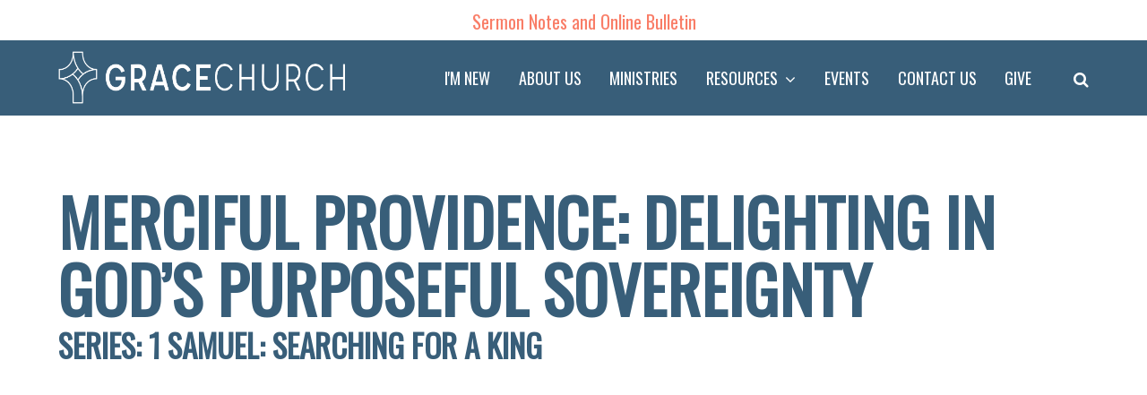

--- FILE ---
content_type: text/html; charset=UTF-8
request_url: https://gracesimi.com/sermon/merciful-providence-delighting-in-gods-purposeful-sovereignty/
body_size: 7013
content:
<!DOCTYPE html>
<html class='no-js ' lang='en' xml:lang='en' data-themeid='mk039' data-cms='https://my.ekklesia360.com' data-siteid='22553' >

<head>
<!--

Theme: MK039
Design © 2026 Monk Development, Inc. All rights reserved.
For help, see: http://help.ekklesia360.com/

-->

<meta charset="utf-8">
<meta http-equiv="X-UA-Compatible" content="IE=edge">

<title>Merciful Providence: Delighting in God’s Purposeful Sovereignty | Sermons | Grace Church of Simi Valley</title>
<meta name="description" content="&amp;quot;The fact that God still listens, still responds, still loves in spite of our effusive sin is one of the most glorious realities of the universe.&amp;quot;" >
<meta name="keywords" content="old testament, sovereignty, providence, 1 samuel" >
<meta property="og:site_name" content="Grace Church of Simi Valley" >
<meta property="og:type" content="article" >
<meta property="og:title" content="Merciful Providence: Delighting in God’s Purposeful Sovereignty | Sermons | Grace Church of Simi Valley" >
<meta property="og:url" content="https://gracesimi.com/sermon/merciful-providence-delighting-in-gods-purposeful-sovereignty/" >
<meta property="og:image" content="https://cdn.monkplatform.com/image/[base64]/1-samuel-2023-projector.png?fm=webp" >
<meta property="og:image:width" content="1200" >
<meta property="og:image:height" content="630" >
<meta name="twitter:card" content="summary_large_image" >
<meta name="viewport" content="initial-scale=1.0, maximum-scale=1.0, user-scalable=no">
<meta content="yes" name="apple-mobile-web-app-capable">

<link rel="canonical" href="https://gracesimi.com/sermon/merciful-providence-delighting-in-gods-purposeful-sovereignty/" />

<!-- Indicate preferred brand name for Google to display -->
<script type="application/ld+json">
{
  "@context": "http://schema.org",
  "@type": "WebSite",
  "name": "Grace Church of Simi Valley",
  "url": "https://gracesimi.com"
}
</script>

<link rel="stylesheet" href="/_assets/fonts/font-awesome/css/font-awesome.min.css?t=20200519084646" />
<link rel="stylesheet" href="/_assets/css/bootstrap.css?t=20200519084646" />
<link rel="stylesheet" href="/_assets/css/mk039.css?t=20201209105409" />
<link rel="stylesheet" href="/_assets/css/override.css?t=20201023154902" />




<style>html {
  font-size: calc(13px + (18 - 13) * ((100vw - 1601px) / (1920 - 1601)));
}

#header .logo {
    max-width: 23rem;
}

.container {
    width: 100% !important;
    max-width: 93rem;
    padding-left: 5%;
    padding-right: 5%;
}

body .row {
  margin-left: -2%;
  margin-right: -2%;
}

body .row > *[class*="col-"] {
  padding-left: 2%;
  padding-right: 2%;
}

#bigvideo {
	background-color: #000;
}

#bigvideo video {
	opacity: .6;
}

h1, h2 { 
	text-transform: uppercase;
 	font-weight: 700
}

h2 {
	font-style: normal;
}

h3 {
	font-weight: 400;
}

.div-callout h3,
.callout-title {
	font-size: 3.5rem;
    text-transform: none;
}

.small-title {
  font-family: 'Oswald', sans-serif;
  font-size: 1.333rem;
  display: block;
  margin-bottom: .5rem;
}

.btn {
	font-size: 1.111rem;
    letter-spacing: 0.2em;
  	cursor: pointer;
}

.div-callout {
	justify-content: space-between;
}

a.featured-item {
	background-color: #385e71;
  background-blend-mode: soft-light;
}

.content-main > p:last-child {
	margin-bottom: 0;
}

@media screen and (min-width:1921px) {

	html {
		font-size: calc(16px + (20 - 16) * ((100vw - 1921px) / (3840 - 1921)));
	}
  
}

@media screen and (max-width:1600px) {
	
	html {
		font-size: calc(13px + (16 - 13) * ((100vw - 1281px) / (1600 - 1281)));
	}
  
}

@media screen and (max-width:1280px) {
	
	html {
		font-size: calc(13px + (16 - 13) * ((100vw - 768px) / (1280 - 768)));
	}
  
}

@media screen and (min-width:768px) {
  .div-callout .image {
    flex: 1 1 47%;
    margin-left: 3%;
  }
}

@media screen and (max-width:768px) {
	
  html {
    font-size: calc(13px + (16 - 13) * ((100vw - 501px) / (768 - 501)));
  }
  
  .widget.banners a {
  	padding-bottom: 50%
  }
  
  .div-callout h3,
  .callout-title {
  	font-size: 2.5rem;
  }
  
  #nextsteps1 .featured-items-row .featured-item {
	padding-top: 40% !important;
  }
  
}

@media screen and (max-width:500px) {
	
	html {
		font-size: calc(14px + (16 - 14) * ((100vw - 320px) / (500 - 320)));
	}
  
}
</style><link rel="stylesheet" href="/_assets/css/layouts/mcms_sermons_6.css?t=20200519084646" />
</head>

<body class="">

<div id='alert-top' class='alertbar-wrap alertB3'><a href='https://gracesimivalley.churchcenter.com/pages/home' target='_blank'><div class='container'><span class='alertbar-title'><i class='fa '></i></span><span class='alertbar-link'>Sermon Notes and Online Bulletin</span></div></a></div>
<div id="wrap">

<header id="header" class="option2" data-toggle="sticky-onscroll">
<div class="header">
    <div class="container">
    <div class="row align-items-center justify-content-between">
    	<div class="logo col-8 col-lg-4">
		<a href="/"><img src="https://cdn.monkplatform.com/image/[base64]/gracechurchlogofinal-2-1.png?fm=webp" alt="" /></a>
        </div>
        <nav class="desktop col-4 col-lg-8">
        	<ul id="nav">
  <li id="nav_im-new"><a href="/im-new/"><span>I&#039;M NEW</span><i class="fa"></i></a></li>
  <li id="nav_about-us"><a href="/about-us/"><span>ABOUT US</span><i class="fa"></i></a></li>
  <li id="nav_ministries"><a href="/ministries/"><span>MINISTRIES</span><i class="fa"></i></a></li>
  <li class="current" id="nav_resources"><a href="#"><span>RESOURCES</span><i class="fa"></i></a>
    <ul>
      <li id="nav_essentials"><a href="/essentials/"><span>Biblical Essentials</span><i class="fa"></i></a></li>
      <li class="current" id="nav_resources_sermons"><a href="/resources/sermons/"><span>Sermons</span><i class="fa"></i></a></li>
      <li id="nav_our-blog"><a href="/our-blog/"><span>Blog</span><i class="fa"></i></a></li>
      <li id="nav_missions"><a href="/missions/"><span>Missions</span><i class="fa"></i></a></li>
    </ul>
  </li>
  <li id="nav_events"><a href="https://gracesimivalley.churchcenter.com/registrations" target="_blank"><span>EVENTS</span><i class="fa"></i></a></li>
  <li id="nav_contact-us"><a href="/contact-us/"><span>CONTACT US</span><i class="fa"></i></a></li>
  <li id="nav_give"><a href="https://gracesimivalley.churchcenter.com/giving"><span>GIVE</span><i class="fa"></i></a></li>
        	<li class="search"><a href="#" class="search-toggle"><i class="fa fa-search"></i></a></li>
        	</ul>
            <div class="search-container">
                        <form action="/search-results/" method="get" id="searchForm" ><fieldset>
               <input type="text" id="search_term" name="keywords" value="" placeholder="Search" class="clearClick" />
               <a id="search_go" href="#" class="mcmsSearch">Search</a>
<input type="hidden" name="show_results" value="N%3B" />

            </fieldset></form>            </div>
        </nav>
        <ul class="toggle col-4 list-unstyled m-0">
        	<li><a href="#" class="navigation-toggle m-0 p-0"><i class="fa fa-bars"></i></a></li>
        </ul>
    </div>
    </div>
</div><!--end .header-->	
<nav class="mobile option2">
    <div class="mobile-inner">
    <div class="search-container">
                <form action="/search-results/" method="get" id="searchForm2" ><fieldset>
               <input type="text" id="search_term2" name="keywords" value="" placeholder="Search" class="clearClick" />
               <a id="search_go2" href="#" class="mcmsSearch2">Search</a>
<input type="hidden" name="show_results" value="N%3B" />

            </fieldset></form>    </div>
    <ul id="mobilenav">
  <li id="mobilenav_im-new"><a href="/im-new/"><b>I&#039;M NEW</b></a></li>
  <li id="mobilenav_about-us"><a href="/about-us/"><b>ABOUT US</b></a></li>
  <li id="mobilenav_ministries"><a href="/ministries/"><b>MINISTRIES</b></a></li>
  <li class="current" id="mobilenav_resources"><a href="#"><b>RESOURCES</b></a>
    <ul>
      <li id="mobilenav_essentials"><a href="/essentials/"><b>Biblical Essentials</b></a></li>
      <li class="current" id="mobilenav_resources_sermons"><a href="/resources/sermons/"><b>Sermons</b></a></li>
      <li id="mobilenav_our-blog"><a href="/our-blog/"><b>Blog</b></a></li>
      <li id="mobilenav_missions"><a href="/missions/"><b>Missions</b></a></li>
    </ul>
  </li>
  <li id="mobilenav_events"><a href="https://gracesimivalley.churchcenter.com/registrations" target="_blank"><b>EVENTS</b></a></li>
  <li id="mobilenav_contact-us"><a href="/contact-us/"><b>CONTACT US</b></a></li>
  <li id="mobilenav_give"><a href="https://gracesimivalley.churchcenter.com/giving"><b>GIVE</b></a></li>
</ul>
    </div>
</nav>
</header><!--end #header-->
<div id="content">
    <div class="container">
        <div class="row">
            <div class="col-12 py-8 py-lg-11 content-main">
            <div id="sermons6">
                <style id='notes-css'>#notes .pnoteText {
    display: block;
    box-sizing: border-box;
    -moz-box-sizing: border-box;
    width: 100%;
    margin: 0;
    padding: 0 0 0 2em;
    border: 0;
    resize: none;
    outline: none;
    font-family: inherit;
    font-size: 1em;
    font-weight: inherit;
    box-shadow: none;
    color: blue;
}

#notes .blank {
    padding: 0;
    margin: 0;
    border: 0;
    border-bottom: 1px solid #000;
    border-radius: 0;
    background-color: transparent;
    outline: none;
    text-align: center;
    font-family: inherit;
    font-size: 1em;
    font-weight: 700;
    color: #c90;
}

#notes .blank:focus-within {
    box-shadow: none;
}

#notes .blank.correct-answer {
    border-color: #090;
    color: #090;
}

#notes .blank.wrong-answer {
    border-color: #f00;
    color: #f00;
}
</style><h1 class='mb-1'>Merciful Providence: Delighting in God’s Purposeful Sovereignty</h1><h2>Series: 1 Samuel: Searching For A King</h2><div class='sermon-detail has-member-data'><div id='sermon-video-embedded'><iframe width="560" height="315" src="https://www.youtube.com/embed/09-ek0v-H7c?rel=0" title="YouTube video player" frameborder="0" allow="accelerometer; autoplay; clipboard-write; encrypted-media; gyroscope; picture-in-picture; web-share" allowfullscreen></iframe></div><img class='sermon-main-image mb-8' src='https://cdn.monkplatform.com/image/[base64]/1-samuel-2023-projector.png?fm=webp' /><div class='details'><h4 class='speaker-no-member-data'>Speaker: Jordan Bakker</h4><h5 class='date'>August 20, 2023</h5><h6 class='passage'><a href='https://cloud.bible/ASV/1-samuel/9/1-27' class='bc_link' target='_blank'>1 Samuel 9:1-27</a></h6><ul class='media'><li class='video'><a href='javascript: void(0);' onclick="javascript: window.open('https://cms-production-api.monkcms.com/Clients/embed_video_preview.php?moduleRecordId=11209361&CMSCODE=EKK', ' ', 'width = 560, height = 315, resizeable = no, status = no, toolbar = no');"> </a></li><li class='listen'><a class='mcms_audioplayer' href='https://cms-production-backend.monkcms.com/Clients/download.php?sid=22553&url=https%3A%2F%2Fhistorian.ministrycloud.com%2Fr%2FeyJzaXRlX2lkIjoiMjI1NTMiLCJzZXJtb25faWQiOiIyOTc5ODEzIiwibWVkaWFfaWQiOiIxMTIwOTM4MSIsIm1lZGlhX2Zvcm1hdCI6IjEifQ%253D%253D%2Fhttps%3A%2F%2Fs3.amazonaws.com%2Faccount-media%2F22553%2Fuploaded%2Fm%2F0e16336396_1692648058_merciful-providence-delighting-in-gods-purposeful-sovereignty-audio.mp3&mediaBID=11209381&v=b2c4b3c153d64fdc546acfbe7c166302&template=https%3A%2F%2Fcms-production-backend.monkcms.com%2FClients%2Fplayer%2Fvideoplayer.php&module=sermon&content_id=2979813&type=sound&CMSCODE=EKK&skin=skin_plain.xml&CMS_LINK=https%3A%2F%2Fcms-production-backend.monkcms.com&width=400&height=300&image=&overrideImage=false&playlist=true&autostart=true&header=&'> </a></li><li class='download'><a href='https://cms-production-backend.monkcms.com/Clients/download.php?sid=22553&url=https%3A%2F%2Fhistorian.ministrycloud.com%2Fr%2FeyJzaXRlX2lkIjoiMjI1NTMiLCJzZXJtb25faWQiOiIyOTc5ODEzIiwibWVkaWFfaWQiOiIxMTIwOTM4MSIsIm1lZGlhX2Zvcm1hdCI6IjEifQ%253D%253D%2Fhttps%3A%2F%2Fs3.amazonaws.com%2Faccount-media%2F22553%2Fuploaded%2Fm%2F0e16336396_1692648058_merciful-providence-delighting-in-gods-purposeful-sovereignty-audio.mp3&mediaBID=11209381&v=b2c4b3c153d64fdc546acfbe7c166302'></a></li><li class='notes'><a href='https://s3.amazonaws.com/account-media/22553/uploaded/1/0e16327006_1692549739_1-samuel-9v1-10v16-manuscriptdocx.pdf' target='_blank'></a></li><li class='shareit'><a class='addthis_button_compact btn btn-primary btn-sm' addthis:url='https://gracesimi.com/resources/sermons/merciful-providence-delighting-in-gods-purposeful-sovereignty' addthis:title="Merciful Providence: Delighting in God’s Purposeful Sovereignty" addthis:media='https://cdn.monkplatform.com/image/[base64]/1-samuel-2023-projector.png?fm=webp'><span>Share</span></a></li></ul></div><div class='speaker'><img class='headshot' src='https://cdn.monkplatform.com/image/[base64]/jordan-staff-photo.jpg?fm=webp'/><div class='information'><h3 class='name mb-0'>Jordan Bakker</h3><h4 class='position'>Lead Pastor</h4><ul class='social'><li class='email'><a href='mailto:jbakker@gracesimi.com' target='_blank' ><span class='fa fa-envelope'></span></a></li><li class='fb'><a href='http://www.facebook.com/https://www.facebook.com/jordan.bakker.77?fref=ts' target='_blank' ><span class='fa fa-facebook'></span></a></li><li class='tw'><a href='http://twitter.com/https://twitter.com/bakkerjb' target='_blank' ><span class='fa fa-twitter'></span></a></li></ul></div></div></div>                <div class="sermon-notes">
                  <div class="header">
                    <h3>Sermon Notes</h3><p>You can add your own personal sermon notes along the way. When you're finished, you'll be able to email or download your notes.</p>                  </div>
                  <div class="form-area">
                                          <form id="sermon-notes-form" name="sermon-notes" method="post">
                        <fieldset>
                          <h3>Message Notes</h3>
                          <textarea required rows="12" id="notes-text"></textarea>
                          <h3>Email</h3>
                          <input required id="notes-email" type="text" name="notes-email" placeholder="Enter your email address">
                          <input type="hidden" id="notes-sermon-title" value="">
                          <a href="" id="notes-submit" class="btn btn-primary btn-sm standard-notes-btn">Email Notes</a>
                          <div id="loader-box">&nbsp;</div>
                          <a href="" id="notes-download" class="btn btn-primary btn-sm standard-notes-btn">Download as PDF</a>
                          <a href="" id="notes-clear" class="btn btn-primary btn-sm standard-notes-btn">Clear Notes</a>
                        </fieldset>
                      </form>
                                      </div>
                </div>
                <!-- Use this for status message, after "Email Notes" or "Download as pdf" -->
                <div id="sermons6-modal-msg" ></div>
                </div><!-- end of #sermons6 -->
                <p class='mb-0'><a class="btn btn-primary" href="" title="Back"><span class="fa fa-angle-left pr-1"></span> Previous Page</a></p>
            </div><!--end .text-main-->
        </div><!--end .row-->
    </div><!--end .container-->
</div><!--end #content-->

<footer id="footer" class="dark py-7 py-lg-11">
	<div class="container">
    <div class="row justify-content-lg-between">
    <div class="col-12 col-lg mb-6 mb-lg-0"><div class="news-bar py-6">
<div class="d-lg-flex flex-row justify-content-between align-items-center container">
<div class="txt">
<h2>Get the Latest</h2>
<p>Sign up for our newsletter.</p>
</div>
<div class="form-box flex-fill" id="mc_embed_signup"><form class="validate d-flex" id="mc-embedded-subscribe-form" action="https://gracesimi.us12.list-manage.com/subscribe/post?u=c206fa0b8bed0cad9be3ec84b&amp;id=092acbd588" method="post" target="_blank" name="mc-embedded-subscribe-form">
<div class="input-box flex-fill"><label for="mce-EMAIL">Email Address</label> <input class="required email" id="mce-EMAIL" name="EMAIL" type="email" value="" /></div>
<div class="clear" id="mce-responses">
<div style="display: none;" class="response" id="mce-error-response"></div>
<div style="display: none;" class="response" id="mce-success-response"></div>
</div>
<div style="position: absolute; left: -5000px;" aria-hidden="true"><input tabindex="-1" name="b_c206fa0b8bed0cad9be3ec84b_092acbd588" type="text" value="" /></div>
<input class="btn btn-primary" id="mc-embedded-subscribe" name="subscribe" type="submit" value="Subscribe" /></form></div>
<script src="//s3.amazonaws.com/downloads.mailchimp.com/js/mc-validate.js" type="text/javascript"></script>
<script type="text/javascript">// <![CDATA[
(function($) {window.fnames = new Array(); window.ftypes = new Array();fnames[0]='EMAIL';ftypes[0]='email';fnames[1]='FNAME';ftypes[1]='text';fnames[2]='LNAME';ftypes[2]='text';}(jQuery));var $mcj = jQuery.noConflict(true);
// ]]></script>
</div>
</div>
<div class="container mt-10">
<div class="row justify-content-lg-between">
<div class="col-12 col-lg mb-6 mb-lg-0">
<div><div class='widget church'><h3>Grace Church of Simi Valley</h3><p class='mb-0'>2900 Sycamore Dr., Simi Valley, CA US 93065</p><p class='contact'><span><a href='mailto:info@gracesimi.com' target='_blank'>info@gracesimi.com</a></span><span>(805) 582-4300</span><span>Office Hours: Mon–Fri 9AM–3PM</span></p></div>
<p class="mt-0 mb-8"><strong>Service at 9am on Sundays</strong></p>
</div>
<div><div class='widget social'><ul><li><a href='https://www.facebook.com/gracesimivalley' target='_blank' class='pos-1'><i class='fa fa-facebook'></i></a></li><li><a href='https://twitter.com/gracesimivalley' target='_blank' class='pos-2'><i class='fa fa-twitter'></i></a></li><li><a href='https://www.instagram.com/gracesimivalley/' target='_blank' class='pos-3'><i class='fa fa-instagram'></i></a></li><li><a href='https://www.youtube.com/channel/UC4nGkY-iveAVRGCdumNNnSA' target='_blank' class='pos-4'><i class='fa fa-youtube'></i></a></li></ul></div></div>
</div>
<div class="col-12 col-lg">
<ul class="ftr-lnks d-flex flex-wrap">
<li class="col-12 col-sm-6 mb-3"><a href="/about-us/">About Us</a></li>
<li class="col-12 col-sm-6 mb-3"><a href="/our-blog/">Blog</a></li>
<li class="col-12 col-sm-6 mb-3"><a href="/contact-us/">Contact Us</a></li>
<li class="col-12 col-sm-6 mb-3"><a href="/im-new/next-steps-1/">Get Connected</a></li>
<li class="col-12 col-sm-6 mb-3"><a target="_blank" href="https://gracesimivalley.churchcenter.com/giving" rel="noopener">Give</a></li>
<li class="col-12 col-sm-6 mb-3"><a href="/volunteer/">Volunteer</a></li>
<li class="col-12 col-sm-6 mb-3"><a href="/ministries/">Ministries</a></li>
<li class="col-12 col-sm-6 mb-3"><a href="/sermons/">Recent Sermons</a></li>
<li class="col-12 col-sm-6"><a href="/about-us/our-staff/">Staff</a></li>
<li class="col-12 col-sm-6"><a href="mailto:prayer@gracesimi.com">Prayer Requests</a></li>
</ul>
</div>
</div>
</div>
<style><!--
#footer {
		padding-top: 0 !important;
	}
	#footer > .container {
		max-width: 100%;
		padding: 0;
		margin: 0;
	}
	.news-bar {
		background-color: #000;
	}
	.news-bar p, .news-bar .btn.btn-primary {
		margin-bottom: 0;
	}
	.input-box {
		position: relative;
		background-color: #FFF;
	}
	.input-box label {
		display: block;
		color: #424242;
		margin-bottom: 0;
		padding: .5rem .6rem 0;
	}
	.input-box input {
		background-color: transparent;
		border: none;
		width: 100%;
		margin: 0;
		padding: .25rem .6rem;
		outline: none;
	}
	#footer .widget.social {
		margin-bottom: 0;
	}
	.widget.social ul li a i {
		transition: color .4s ease 0s;
	}
	.widget.social ul li a:hover i,
	.widget.social ul li a:focus i {
		color: #f97d67;
	}
	#footer .ftr-lnks { 
		list-style: none;
		margin: 0;
		padding: 0;
	}
	#footer .ftr-lnks li { 
		padding-left: 0;
	}
	#footer .ftr-lnks li a {
		color: #fff;
		text-transform: uppercase;
		font-size: 1.2rem;
    letter-spacing: .1em;
    font-weight: 400;
		font-family: 'Oswald', sans-serif;
	}
	#footer .ftr-lnks li a:hover,
	#footer .ftr-lnks li a:focus {
		color: #f97d67;
	}
	
	#footer .widget.church p {
		margin-bottom: 0;
	}
	
	#footer .row.pt-6.pt-lg-8 {
		padding-top: 1.5rem !important;
	}
	
	#footer .row.pt-6.pt-lg-8 > div {
		width: 100% !important;
    max-width: 93rem;
    padding-left: 5%;
    padding-right: 5%;
		margin: 0 auto;
		flex: 1 1 auto;
	}
	
	#footer .row.pt-6.pt-lg-8 .tagline {
		display: none;
	}
	
	@media screen and (min-width: 992px) {
		.news-bar .form-box {
			margin-left: 5rem;
		}
	}
	
	@media screen and (max-width: 991px) {
		.news-bar .form-box {
			margin-top: 1.5rem;
		}
	}
--></style></div><!--end col-->    </div>
    <div class="row pt-6 pt-lg-8">
    	<div class="col-12 col-md-6 mb-4 mb-md-0">
        <p class="coypright mb-0">Copyright &copy; 2026 Grace Church of Simi Valley</p>
        </div>
        <div class="col-12 col-md-6 tagline">
                </div>
    </div>
    </div>
</footer>
</div><!--end #wrap-->

<script src="/_assets/js/lib/jquery.min.js"></script>

<script src="https://maps.googleapis.com/maps/api/js?key=AIzaSyBmSxQdeRr2GFNlV9QsDoN-t9hK79TRzuA"></script>
<script src="/_assets/js/lib/infobox.js"></script>
<script src="/_assets/js/lib/ofi.min.js"></script>
<script src="/_assets/js/lib/ResizeObserver.global.js"></script>
<script src="/_assets/js/lib/jarallax.min.js"></script>
<script src="/_assets/js/lib/jarallax-element.min.js"></script>
<script src="/_assets/js/lib/plugins.js"></script>
<script src="/_assets/js/monk/helpers/notice.js"></script>
<script src="/_assets/js/monk/main.js"></script>

<script src="https://my.ekklesia360.com/Clients/monkcms-dev.js"></script>
<script src="https://ac4a520296325a5a5c07-0a472ea4150c51ae909674b95aefd8cc.ssl.cf1.rackcdn.com/theme/js/theme-common.js"></script>

<script>
     var refTagger = {
         settings: {
             bibleVersion: "ESV"
         }
     };
     (function(d, t) {
         var g = d.createElement(t), s = d.getElementsByTagName(t)[0];
         g.src = 'https://api.reftagger.com/v2/RefTagger.js';
         s.parentNode.insertBefore(g, s);
     }(document, 'script'));
 </script><script type="text/javascript">
  // Setting up a few global vars, populated by server/php
  window.nav = "";
  window.addthisScript = "https://s7.addthis.com/js/300/addthis_widget.js#pubid=";
</script>
<script src="/_assets/js/monk/layouts/mcms_sermons_6.js"></script>
<script src="/_assets/js/lib/jspdf.1.3.5.min.js"></script>
<!-- Global site tag (gtag.js) - Google Analytics -->
<script async src="https://www.googletagmanager.com/gtag/js?id=G-CRG8C3MF7L"></script>
<script>
  window.dataLayer = window.dataLayer || [];
  function gtag(){dataLayer.push(arguments);}
  gtag('js', new Date());

  gtag('config', 'G-CRG8C3MF7L');
</script></body>
</html>


--- FILE ---
content_type: text/css
request_url: https://gracesimi.com/_assets/css/mk039.css?t=20201209105409
body_size: 15205
content:
/*
$white:  		#ffffff;
$black:  		#000000;
$blue:    		#65b6c2;
$gray-dark:     #3c3e44;
$gray: 			#676565;
$gray-light:    #c2c2c2;
$gray-lighter:  #f7f7f7;

- - - - CSS SITEMAP - - - -

i01 - Common Elements
i02 - Forms
i03 - Filters
i04 - Header
i05 - Nav
i06 - Billboard
i07 - Sections
i08 - Widgets
i09 - Footer
i10 - Additional Plugins

*/
* {
  -webkit-overflow-scrolling: touch;
}

body {
  overflow-y: scroll;
  -webkit-overflow-scrolling: touch;
}

#wrap {
  width: 100%;
  position: relative;
  overflow: hidden;
}

#wrap:before {
  content: "";
  position: fixed;
  top: 0;
  left: 0;
  width: 100%;
  height: 100%;
  background-color: #000000;
  background-image: url(/_assets/img/loaders/preloader-white.svg);
  background-size: 100px 100px;
  background-position: center center;
  background-repeat: no-repeat;
  opacity: 1;
  visibility: visible;
  z-index: 1899;
  transition: all 0.2s ease-in-out .2s;
}

html.loaded #wrap:before {
  opacity: 0 !important;
  z-index: -1 !important;
  visibility: hidden !important;
}

/*=================================================

i01 - Common Elements & Overrides

=================================================*/
/*main typography*/
img {
  max-width: 100%;
}

img.responsive-image {
  display: block;
  width: 100%;
  height: auto;
}

body {
  font-size: 1rem;
  font-weight: 400;
  line-height: 1.7;
  color: #676565;
  background-color: #ffffff;
}

a {
  color: #65b6c2;
  text-decoration: none;
  transition: all 0.2s ease-in-out;
}

a:hover {
  color: #3c3e44;
  text-decoration: none;
  outline: none;
  box-shadow: none;
}

h1, h2, h3, h4, h5, h6, .h1, .h2, .h3, .h4, .h5, .h6 {
  font-family: inherit;
  color: inherit;
  font-weight: 400;
  color: #3c3e44;
  line-height: 1.3;
  margin-bottom: .65rem;
}

h1, .h1 {
  font-size: 2.25rem;
  line-height: 1.05;
}

@media (min-width: 768px) {
  h1, .h1 {
    font-size: 4.5rem;
  }
}

h2, .h2 {
  font-style: italic;
  font-size: 1.875rem;
}

@media (min-width: 768px) {
  h2, .h2 {
    font-size: 2.1875rem;
  }
}

h3, .h3 {
  font-weight: 700;
  font-size: 1.25rem;
}

@media (min-width: 768px) {
  h3, .h3 {
    font-size: 1.5rem;
  }
}

h4, .h4 {
  font-size: 1.125rem;
}

h5, .h5 {
  font-weight: 700;
  font-size: 1rem;
  text-transform: uppercase;
}

h6, .h6 {
  font-weight: 700;
  font-size: .9375rem;
}

p.description-text {
  font-size: .9375rem;
  font-weight: 600;
  line-height: 1.4;
  margin-bottom: 2.5rem;
}

p.highlight-text {
  color: #c2c2c2;
}

hr {
  margin-top: 2rem;
  margin-bottom: 2rem;
  border: 0;
  border-top: 1px solid #c2c2c2;
}

blockquote {
  display: block;
  position: relative;
  margin: 4rem 0;
  padding: 3rem 2rem 2rem 2rem;
  line-height: 1.4;
  font-size: 1.25rem;
  text-align: left;
  font-weight: 700;
  font-style: italic;
  color: #3c3e44;
  quotes: none;
  border: 0;
  background-color: #f7f7f7;
}

@media (min-width: 768px) {
  blockquote {
    text-align: center;
    font-weight: 400;
    font-size: 2.1875rem;
    padding: 2rem 2rem 2rem 3rem;
  }
}

blockquote:before {
  font-family: "FontAwesome";
  content: "\f10d";
  display: inline-block;
  font: normal normal normal 14px/1 FontAwesome;
  font-size: inherit;
  text-rendering: auto;
  -webkit-font-smoothing: antialiased;
  -moz-osx-font-smoothing: grayscale;
  position: absolute;
  left: 50%;
  margin-left: -.5rem;
  top: 2rem;
  color: #c2c2c2;
}
blockquote:after {
  font-family: "FontAwesome";
  content: "\f10e";
  display: inline-block;
  font: normal normal normal 14px/1 FontAwesome;
  font-size: inherit;
  text-rendering: auto;
  -webkit-font-smoothing: antialiased;
  -moz-osx-font-smoothing: grayscale;  
  margin-left: .5rem;
  bottom: 2rem;
  color: #c2c2c2;
}

@media (min-width: 768px) {
  blockquote:before {
    left: 1.35rem;
    margin: .25rem 0 0 0;
  }
}

blockquote p {
  display: inline;
  padding: 0;
  margin: 0;
  line-height: inherit;
  font-size: inherit;
  font-family: inherit;
}

.content-sidebar blockquote {
  margin: 2rem 0;
  padding: 3rem 2rem 2rem 2rem;
  font-size: 1.25rem;
  text-align: left;
  font-weight: 700;
}

.content-sidebar blockquote:before {
  top: 1rem;
  left: 2rem;
  margin: .25rem 0 0 0;
}

.monkForm input[type=submit],
.btn,
.rsvp a,
.btn-span,
.btn-add a {
  display: inline-block;
  font-weight: 600;
  line-height: 1.25;
  text-align: center;
  white-space: nowrap;
  vertical-align: middle;
  -webkit-user-select: none;
  -moz-user-select: none;
  -ms-user-select: none;
  user-select: none;
  padding: .75rem 2.125rem;
  margin: 0 1rem .5rem 0;
  font-size: .8125rem;
  border-radius: none;
  text-transform: uppercase;
  transition: all 0.2s ease-in-out;
  background-color: transparent;
  border: 2px solid transparent;
}

.monkForm input[type=submit]:last-child,
.btn:last-child,
.rsvp a:last-child,
.btn-span:last-child,
.btn-add a:last-child {
  margin-right: 0;
}

.btn-add a,
.btn-span {
  margin: 0;
}

.btn .icon:first-child {
  margin-right: .25rem;
}

.btn .icon:last-child {
  margin-left: .25rem;
}

.btn:focus,
.btn:hover {
  text-decoration: none;
  outline: none;
  box-shadow: none;
}

.btn:focus,
.btn.focus {
  outline: none;
  box-shadow: none;
}

.btn.disabled,
.btn:disabled {
  cursor: not-allowed;
  opacity: .65;
}

.btn:active,
.btn.active {
  background-image: none;
}

a.btn.disabled,
fieldset[disabled] a.btn {
  pointer-events: none;
}

/*bootstrap 4 buttons have been updated to bootstrap 3 for the editor*/
.btn-default {
  color: #65b6c2;
  background-color: transparent;
  border-color: #65b6c2;
}

.btn-default:hover {
  color: #ffffff;
  background-color: #65b6c2;
  border-color: #65b6c2;
}

.monkForm input[type=submit],
.btn-primary,
.btn-add a,
.btn-span {
  color: #3c3e44;
  background-color: transparent;
  border-color: #3c3e44;
}

.btn-primaryR{
  color: #3c3e44;
  background-color: transparent;
  display: inline-block;
  font-weight: 600;
  line-height: 1.25;
  text-align: center;
  white-space: nowrap;
  vertical-align: middle;
  -webkit-user-select: none;
  -moz-user-select: none;
  -ms-user-select: none;
  user-select: none;  
  margin: 0 1rem .5rem 0;
  font-size: .8125rem;
  border-radius: none;
  text-transform: uppercase;
  transition: all 0.2s ease-in-out;
  background-color: transparent;
  border: 2px solid #3c3e44;  
}

#buttonReg .thickbox{
    display: block;   
    padding: .5rem 2.125rem;
    margin:0px;
}

.monkForm input[type=submit]:hover,
.btn-primary:hover,
.btn-add a:hover,
.btn-span:hover,
.btn-primaryR:hover{
  color: #65b6c2;
  background-color: #3c3e44;
  border-color: #3c3e44;
}

.btn-success {
  color: #ffffff;
  background-color: #65b6c2;
  border-color: #65b6c2;
}

.btn-success:hover {
  color: #65b6c2;
  background-color: transparent !important;
  border-color: #65b6c2;
}

.btn-info {
  color: #ffffff;
  background-color: #3c3e44;
  border-color: #3c3e44;
}

.btn-info:hover {
  color: #3c3e44;
  background-color: transparent !important;
  border-color: #3c3e44;
}

.btn-warning {
  color: #65b6c2;
  background-color: transparent;
  border-color: #f7f7f7;
}

.btn-warning:hover {
  color: #65b6c2;
  background-color: #f7f7f7;
  border-color: #f7f7f7;
}

.btn-danger {
  color: #65b6c2;
  background-color: #f7f7f7;
  border-color: #f7f7f7;
}

.btn-danger:hover {
  color: #65b6c2;
  background-color: transparent !important;
  border-color: #f7f7f7;
}

.btn-lg {
  padding-top: 1rem;
  padding-bottom: 1rem;
}

.monkForm input[type=submit],
.btn-sm,
.btn-add a {
  padding-top: .5rem;
  padding-bottom: .5rem;
}

.monkForm input[type=submit] .icon,
.btn-sm .icon,
.btn-add a .icon {
  font-size: 81.25%;
}

.btn-xs {
  padding: .4rem 1.25rem;
}

.btn-xs .icon {
  font-size: 81.25%;
}

.btn-block {
  display: block;
  width: 100%;
  padding-left: 0 !important;
  padding-right: 0 !important;
  margin-left: 0 !important;
  margin-right: 0 !important;
}

.btn-block + .btn-block {
  margin-top: 0.5rem;
}

/*other common elements*/
.loading {
  position: relative;
  min-height: 16rem;
}

.loading:after {
  content: "";
  position: absolute;
  left: 0;
  top: 0;
  width: 100%;
  height: 100%;
  background-color: rgba(255, 255, 255, 0.5);
  background-image: url(/_assets/img/loaders/preloader.svg);
  background-repeat: no-repeat !important;
  background-position: center center;
  background-size: 64px 64px;
}

.loading.dark {
  background-color: rgba(0, 0, 0, 0.9);
  background-image: url(/_assets/img/loaders/preloader-white.svg);
  background-repeat: no-repeat !important;
  background-position: center center;
  background-size: 64px 64px;
}

.loading.transparent:after {
  background-color: transparent;
}

#pagination,
.pagination {
  clear: both;
  text-align: center;
  padding: 0;
  line-height: 1;
  margin: 1em 0;
  width: 100%;
}

#pagination a,
.pagination a {
  display: inline-block;
  margin: 0;
  line-height: 40px;
  font-weight: 600;
  width: 40px;
  height: 40px;
  padding: 0;
  font-size: .8125rem;
  color: #3c3e44;
  border-top-width: 2px;
  border-bottom-width: 2px;
  border-left-width: 1px;
  border-right-width: 1px;
  border-style: solid;
  border-color: #3c3e44;
}

#pagination a:first-child,
.pagination a:first-child {
  border-left-width: 2px;
}

#pagination a:last-child,
.pagination a:last-child {
  border-right-width: 2px;
}

#pagination a:hover,
.pagination a:hover {
  color: #65b6c2;
}

#pagination #current,
#pagination .current,
.pagination #current,
.pagination .current {
  background-color: #3c3e44;
  color: #65b6c2;
}

#pagination #off,
.pagination #off {
  position: relative;
  opacity: .2;
  cursor: default;
  position: relative;
  text-indent: -9999px;
}

#pagination #off:after,
.pagination #off:after {
  content: "\f068";
  font-family: "FontAwesome";
  left: 50%;
  top: 50%;
  position: absolute;
  text-indent: 0px;
  -webkit-transform: translate(-50%, -50%);
  transform: translate(-50%, -50%);
}

#pagination #next,
.pagination #next {
  position: relative;
  text-indent: -9999px;
}

#pagination #next:after,
.pagination #next:after {
  content: "\f105";
  font-family: "FontAwesome";
  left: 50%;
  top: 50%;
  position: absolute;
  text-indent: 0px;
  -webkit-transform: translate(-50%, -50%);
  transform: translate(-50%, -50%);
}

#pagination #previous,
.pagination #previous {
  position: relative;
  text-indent: -9999px;
}

#pagination #previous:after,
.pagination #previous:after {
  content: "\f104";
  font-family: "FontAwesome";
  position: absolute;
  left: 50%;
  top: 50%;
  text-indent: 0px;
  -webkit-transform: translate(-50%, -50%);
  transform: translate(-50%, -50%);
}

.share {
  clear: both;
  margin-top: 2rem;
  overflow: hidden;
}

.share span {
  display: inline-block;
  position: relative;
}

.share a {
  font-size: 1.5rem;
  display: inline-block;
  margin-right: 1rem;
}

@media (min-width: 768px) {
  .share a {
    font-size: 2.5rem;
  }
}

.share a i {
  display: inline-block;
  vertical-align: middle;
}

.div-embed {
  position: relative;
  padding-bottom: 56.25%;
  padding-top: 0;
  height: 0;
  overflow: hidden;
  background-repeat: no-repeat;
  background-position: center center;
  background-size: cover;
}

.div-embed img {
  display: block;
  width: 100%;
  height: auto;
}

.div-embed iframe, .div-embed object, .div-embed embed, .div-embed video {
  position: absolute;
  top: 0;
  left: 0;
  width: 100%;
  height: 100%;
  border: 0 !important;
}

.div-embed video {
  background-position: center center;
  background-size: cover;
  -o-object-fit: cover;
     object-fit: cover;
}

.fluid-width-video-wrapper iframe {
  border: 0;
  margin: 0;
  padding: 0;
}

::-webkit-input-placeholder {
  opacity: 1 !important;
}

:-moz-placeholder {
  opacity: 1 !important;
}

::-moz-placeholder {
  opacity: 1 !important;
}

:-ms-input-placeholder {
  opacity: 1 !important;
}

input:focus::-webkit-input-placeholder {
  color: transparent;
}

input:focus:-moz-placeholder {
  color: transparent;
}

input:focus::-moz-placeholder {
  color: transparent;
}

input:focus:-ms-input-placeholder {
  color: transparent;
}

.div-callout {
  margin-bottom: 2.5rem;
  display: -webkit-box;
  display: flex;
  flex-wrap: wrap;
  background-color: #f7f7f7;
}

.div-callout p:last-of-type {
  margin-bottom: 0;
}

.div-callout .info {
  -webkit-box-flex: 0;
  flex: 0 0 100%;
  max-width: 100%;
}

@media (min-width: 768px) {
  .div-callout .info {
    -webkit-box-flex: 0;
    flex: 1 0 50%;
  }
}

.div-callout .inner {
  padding: 2rem;
}

.div-callout .image {
  position: relative;
  -webkit-box-flex: 0;
  flex: 0 0 100%;
  max-width: 100%;
  padding-bottom: 56.25%;
  background-position: center center;
  background-repeat: no-repeat;
  background-size: cover;
}

@media (min-width: 768px) {
  .div-callout .image {
    padding: 0;
    -webkit-box-flex: 0;
    flex: 1 0 50%;
  }
}

.dark {
  color: #ffffff;
}

.dark a {
  color: #65b6c2;
}

.dark a:hover {
  color: #ffffff;
}

.dark h1, .dark h2, .dark h3, .dark h4, .dark h5, .dark h6, .dark .h1, .dark .h2, .dark .h3, .dark .h4, .dark .h5, .dark .h6 {
  color: #ffffff;
}

.dark blockquote {
  color: #ffffff;
}

.dark blockquote:before {
  color: #ffffff;
}

.dark blockquote,
.dark .div-callout,
.dark .div-callout-image {
  background-color: rgba(255, 255, 255, 0.3);
}

.dark hr {
  border-top-color: rgba(255, 255, 255, 0.3);
}

.dark .btn-default,
.dark .rsvp a {
  color: #65b6c2;
  background-color: transparent;
  border-color: #65b6c2;
}

.dark .btn-default:hover,
.dark .rsvp a:hover {
  color: #ffffff;
  background-color: #65b6c2;
  border-color: #65b6c2;
}

.dark .monkForm input[type=submit],
.dark .btn-primary,
.dark .btn-add a,
.dark .btn-span {
  color: #ffffff;
  background-color: transparent;
  border-color: #ffffff;
}

.dark .monkForm input[type=submit]:hover,
.dark .btn-primary:hover,
.dark .btn-add a:hover,
.dark .btn-span:hover {
  color: #65b6c2;
  background-color: #ffffff;
  border-color: #ffffff;
}

.dark .btn-success {
  color: #ffffff;
  background-color: #65b6c2;
  border-color: #65b6c2;
}

.dark .btn-success:hover {
  color: #65b6c2;
  background-color: transparent;
  border-color: #65b6c2;
}

.dark .btn-info {
  color: #ffffff;
  background-color: #3c3e44;
  border-color: #3c3e44;
}

.dark .btn-info:hover {
  color: #ffffff;
  background-color: transparent;
  border-color: #ffffff;
}

.dark .btn-warning {
  color: #65b6c2;
  background-color: transparent;
  border-color: #ffffff;
}

.dark .btn-warning:hover {
  color: #65b6c2;
  background-color: #ffffff;
  border-color: #ffffff;
}

.dark .btn-danger {
  color: #65b6c2;
  background-color: #ffffff;
  border-color: #ffffff;
}

.dark .btn-danger:hover {
  color: #65b6c2;
  background-color: transparent;
  border-color: #ffffff;
}

/*=================================================

i02 - Forms

=================================================*/
.monkForm {
  margin: 0 0 2rem 0;
  padding: 0 10px 40px 10px;
  color: #676565;
  background-color: #ffffff;
  border: 1px solid #3c3e44;
}

@media (min-width: 768px) {
  .monkForm {
    padding: 0 30px 40px 30px;
  }
}

.monkForm p {
  margin: 0;
}

.monkForm p.error {
  font-size: .875rem;
  color: #65b6c2;
}

.monkForm fieldset > legend {
  display: block;
  position: relative;
  width: 100%;
  padding: 2rem 0;
  margin-bottom: .25rem;
  text-align: left;
  background-color: #3c3e44;
  color: #ffffff;
  font-weight: 400;
  font-style: italic;
  font-size: 1.875rem;
}

@media (min-width: 768px) {
  .monkForm fieldset > legend {
    font-size: 2.1875rem;
  }
}

.monkForm fieldset > legend:before {
  content: "";
  position: absolute;
  left: -10px;
  top: 0;
  width: 10px;
  height: 100%;
  background-color: #3c3e44;
}

@media (min-width: 768px) {
  .monkForm fieldset > legend:before {
    left: -30px;
    width: 30px;
  }
}

.monkForm fieldset > legend:after {
  content: "";
  position: absolute;
  right: -10px;
  top: 0;
  width: 10px;
  height: 100%;
  background-color: #3c3e44;
}

@media (min-width: 768px) {
  .monkForm fieldset > legend:after {
    right: -30px;
    width: 30px;
  }
}

.monkForm fieldset fieldset > legend {
  display: block;
  width: 100%;
  line-height: 1.2;
  padding: 0;
  margin-bottom: .25rem;
  border: 0;
  border: 0;
  text-align: left;
  background-color: transparent !important;
  font-weight: 700;
  font-size: 1.25rem;
  color: #3c3e44;
  font-style: normal;
}

@media (min-width: 768px) {
  .monkForm fieldset fieldset > legend {
    font-size: 1.5rem;
  }
}

.monkForm fieldset fieldset > legend:before, .monkForm fieldset fieldset > legend:after {
  display: none;
}

.monkForm fieldset fieldset > legend:not(.heading) {
  position: relative;
  padding: .5rem 0 0 0;
  line-height: 1.4;
  text-align: left;
  font-weight: 300;
  margin: 0;
  font-weight: 700;
  font-size: 1.25rem;
  font-style: normal;
}

@media (min-width: 768px) {
  .monkForm fieldset fieldset > legend:not(.heading) {
    font-size: 1.5rem;
  }
}

.monkForm .section {
  position: relative;
  margin-bottom: 2rem !important;
  padding-bottom: 2rem;
  border-bottom: 1px solid #c2c2c2;
}

.monkForm .heading {
  display: block;
  line-height: 1rem;
  margin-bottom: .75rem;
  line-height: 1.2;
  text-align: left;
  font-weight: 700;
  font-size: 1.25rem;
  color: #3c3e44;
}

@media (min-width: 768px) {
  .monkForm .heading {
    font-size: 1.5rem;
  }
}

.monkForm div.divider {
  position: relative;
  margin-bottom: 2rem;
  padding: 1em 0;
  border-bottom: 0;
  text-align: left;
}

.monkForm div.divider .heading {
  font-weight: 500;
  font-size: 1.0625rem;
  text-transform: uppercase;
  color: #3c3e44;
}

.monkForm div.divider div.description {
  padding: 0;
}

.monkForm .asterisk {
  color: #65b6c2;
}

.monkForm .section,
.monkForm .text,
.monkForm .textarea,
.monkForm .email,
.monkForm .name,
.monkForm .phone,
.monkForm .address,
.monkForm .date,
.monkForm .radio,
.monkForm .checkbox,
.monkForm .select,
.monkForm .file {
  margin-bottom: 1.75rem;
}

.monkForm div {
  text-align: left;
  padding: 0;
}

.monkForm div input,
.monkForm div textarea,
.monkForm div select {
  display: inline-block;
  color: #676565;
  font-size: 1rem;
  padding: .6rem .4rem;
  margin-bottom: .5rem;
  outline: none;
  border: none;
  border-radius: 0;
  box-shadow: none;
  width: 70%;
  vertical-align: baseline;
  font-weight: 500;
}

@media (min-width: 768px) {
  .monkForm div input,
  .monkForm div textarea,
  .monkForm div select {
    width: auto;
  }
}

.monkForm div input,
.monkForm div textarea {
  color: #3c3e44;
  background-color: #f7f7f7;
}

.monkForm .text input, .monkForm .text textarea,
.monkForm .email input,
.monkForm .email textarea,
.monkForm .textarea input,
.monkForm .textarea textarea {
  display: block;
  width: 90%;
}

.monkForm .phone input {
  padding: 2px;
  width: auto;
}

@media (min-width: 768px) {
  .monkForm .phone input {
    padding: .4rem;
  }
}

.monkForm .address .ui-selectmenu-button {
  display: block;
  margin: 0;
}

@media (min-width: 768px) {
  .monkForm .address .ui-selectmenu-button {
    display: inline-block;
    vertical-align: middle;
  }
}

.monkForm .address input {
  display: block;
  margin: 0;
}

@media (min-width: 768px) {
  .monkForm .address input {
    display: inline-block;
    vertical-align: middle;
  }
}

.monkForm .address p {
  margin-bottom: 1rem;
}

@media (min-width: 768px) {
  .monkForm .address p {
    margin-bottom: 1rem;
  }
}

.monkForm .checkbox p,
.monkForm .radio p {
  margin-bottom: .25rem;
}

.monkForm .checkbox label,
.monkForm .radio label {
  display: inline-block;
  cursor: pointer;
  position: relative;
  line-height: 18px;
  font-size: 1rem;
  color: #676565;
}

.monkForm .checkbox input,
.monkForm .radio input {
  width: auto;
  display: inline-block;
  margin-right: .125rem;
}

.monkForm .file {
  border: 1px solid #c2c2c2;
  padding: 10px;
}

.monkForm .file .data {
  border: none;
}

@media (min-width: 768px) {
  .monkForm .file .data {
    display: inline-block;
  }
}

@media (max-width: 767px) {
  .monkForm .file .data {
    border: 0;
  }
}

.monkForm .file input {
  color: #3c3e44;
  font-weight: 400;
  background-color: transparent;
  padding: 5px;
  border: 0;
}

.monkForm .ui-selectmenu-button {
  display: inline-block;
  margin: 0;
  vertical-align: baseline;
}

.monkForm .address .ui-selectmenu-button {
  display: block;
  width: 100%;
  max-width: 70%;
  margin-bottom: 20px;
}

@media (min-width: 768px) {
  .monkForm .address .ui-selectmenu-button {
    display: inline-block;
    width: 125px;
    margin-bottom: 0;
  }
}

.monkForm .date .ui-selectmenu-button {
  width: 100px !important;
}

.monkForm input[type=submit] {
  white-space: nowrap;
  vertical-align: middle;
  -webkit-user-select: none;
  -moz-user-select: none;
  -ms-user-select: none;
  user-select: none;
  margin: 1rem 0 0 0;
  cursor: pointer;
}

.dark .monkForm {
  border: 0;
}

#newsletter {
  border: 0;
  padding: 0;
  outline: none;
  box-shadow: none;
  background: none;
  overflow: hidden;
  border-radius: 0;
  width: 100%;
}

#newsletter fieldset {
  width: 100%;
  position: relative;
  border: 0;
  padding: 0;
  margin: 0;
}

#newsletter:after {
  content: ".";
  display: block;
  clear: both;
  height: 0;
  visibility: hidden;
}

#newsletter_text {
  display: block;
  float: left;
  width: 70%;
  padding: 0 2.5%;
  margin: 0;
  border: 0;
  text-align: left;
  font-size: 16px;
  line-height: 40px;
  height: 40px;
  outline: none !important;
  border-radius: 0;
  background: none;
  color: #ffffff;
  background-color: #3c3e44;
}

#newsletter_submit {
  float: right;
  width: 30%;
  height: 40px;
  line-height: 37px;
  text-align: center;
  margin: 0;
  padding: 0;
  font-size: 13px;
  color: #3c3e44;
  text-transform: uppercase;
  border: 2px solid #3c3e44;
  background-color: #ffffff;
  border-radius: 0;
  -webkit-user-select: none;
  -moz-user-select: none;
  -ms-user-select: none;
  user-select: none;
  cursor: pointer;
  transition: .2s all ease-in-out;
}

#newsletter_submit:hover {
  opacity: .6;
}

.dark #newsletter_text {
  color: #3c3e44;
  background-color: #ffffff;
}

.dark #newsletter_submit {
  color: #ffffff;
  border-color: #ffffff;
  background-color: #3c3e44;
}

/*=================================================

i03 - Filters

=================================================*/
.filters {
  padding: 1.5rem 1.5rem .5rem 1.5rem;
  margin: 2rem 0;
}

@media (min-width: 992px) {
  .filters {
    padding: 1rem;
  }
}

.filters::after {
  display: block;
  content: "";
  clear: both;
}

.filters a {
  text-decoration: none;
}

.filters .ui-selectmenu-button {
  margin: 0 auto 1em auto;
  text-align: left;
}

@media (min-width: 992px) {
  .filters .ui-selectmenu-button {
    float: left;
    margin: 0 .5em 0 0;
  }
}

.filters select.sorter {
  display: block;
  float: none;
  font-size: 16px;
  width: 90%;
  padding: 2px;
  margin: 0 auto 1em auto;
}

@media (min-width: 992px) {
  .filters.single .ui-selectmenu-button {
    float: none;
    margin: 0 auto 0 auto;
  }
}

#module-search,
#zip-search {
  border: 0;
  outline: none;
  width: 200px;
  margin: 0 auto 1em auto;
  padding: 0;
  line-height: 1;
  overflow: hidden;
}

@media (min-width: 992px) {
  #module-search,
  #zip-search {
    float: right;
    margin: 0;
  }
}

#module-search fieldset,
#zip-search .zip-inner {
  position: relative;
  display: block;
  padding: 0 8px;
  margin: 0;
  line-height: 1;
  border: 2px solid #3c3e44;
  background-color: #ffffff;
  border-radius: 0;
  overflow: hidden;
}

#module-search-term,
#zip-search-term {
  float: left;
  display: block;
  width: 80%;
  padding: 0 2.5%;
  border: 0;
  font-size: 16px;
  font-weight: 400;
  line-height: 40px;
  height: 40px;
  outline: none;
  color: #3c3e44;
  outline: none !important;
  background-color: transparent;
  border-radius: 0;
}

#module-search-submit,
#zip-search-submit,
#gF-filter-submit {
  display: block;
  position: absolute;
  top: 0;
  right: 0;
  bottom: 0;
  width: 20%;
  font-size: 16px;
  vertical-align: middle;
  text-align: center;
  background: none;
  outline: none;
  border: 0;
  padding: 2px 0;
  cursor: pointer;
  transition: .3s;
  background-color: transparent;
  color: #3c3e44;
}

#module-search-submit:hover,
#zip-search-submit:hover,
#gF-filter-submit:hover {
  color: #676565;
}

.content-sidebar .filters {
  margin: 0;
}

@media (min-width: 992px) {
  .content-sidebar .filters {
    margin: 0;
  }
}

.content-sidebar .filters .ui-selectmenu-button {
  float: none;
  margin: 0 auto 1em auto;
  text-align: left;
}

@media (min-width: 992px) {
  .content-sidebar .filters #module-search,
  .content-sidebar .filters #zip-search {
    float: none;
    margin: 0 auto;
  }
}

@media (min-width: 992px) {
  body.flex-filters .filters {
    display: -webkit-box;
    display: flex;
  }
}

@media (min-width: 992px) {
  body.flex-filters .filters .ui-selectmenu-button {
    float: none;
    width: 100%;
    margin: 0;
    -webkit-box-flex: 1;
            flex: 1 0;
    margin-right: 1%;
  }
}

@media (min-width: 992px) {
  body.flex-filters .filters #module-search,
  body.flex-filters .filters #zip-search {
    float: none;
    width: 100%;
    -webkit-box-flex: 1;
            flex: 1 0;
  }
}

/*=================================================

i04 - Header

=================================================*/
/*******************************
 * ALERT BAR 2
 *******************************/
.alertbar-wrap.alertB3 {
  position: relative;
  text-align: center;
  font-size: 1rem;
  padding: 0;
}

@media (min-width: 768px) {
  .alertbar-wrap.alertB3 {
    font-size: 1.25rem;
  }
}

.alertB3 .alertbar-title,
.alertB3 .alertbar-desc,
.alertB3 .alertbar-link {
  margin: .5rem 0;
}

@media only screen and (min-width: 960px) {
  .alertB3 .alertbar-title,
  .alertB3 .alertbar-desc,
  .alertB3 .alertbar-link {
    display: inline-block;
    vertical-align: middle;
  }
}

.alertB3 .alertbar-title,
.alertB3 .alertbar-link {
  margin: 0 .5rem;
}

.alertB3 .alertbar-title i {
  display: inline-block;
  margin-right: .5rem;
}

.alertB3 .alertbar-title span {
  display: inline-block;
}

/*overrides*/
.alertbar-wrap.alertB3 a {
  background-color: #ffffff;
}

.alertB3 .alertbar-title,
.alertB3 .alertbar-link {
  color: #65b6c2;
  transition: .2s;
}

.alertB3 .alertbar-desc,
.alertbar-wrap.alertB3 > a:hover .alertbar-link {
  color: #3c3e44;
}

.alertbar-wrap.alertB3 > a {
  display: block;
  width: 100%;
  padding: .25rem 0;
}

#header {
  position: relative;
  top: 0;
  left: 0;
  width: 100%;
  background-color: #3c3e44;
  z-index: 1999;
  transition: .2s background-color ease-in-out;
}

#header .header {
  position: relative;
  padding: .75rem 0;
  transition: .2s background-color ease-in-out;
  /*set to cap mobile from getting to high....balance w/nav.mobile max height to not exceed 100vh*/
  max-height: 15vh;
}

@media (min-width: 992px) {
  #header .header {
    max-height: none;
  }
}

#header.is-sticky {
  position: fixed;
  background-color: rgba(60, 62, 68, 0.5);
}

#header.is-sticky .header {
  background-color: rgba(255, 255, 255, 0.4);
}

#header.option2.is-sticky {
  position: fixed;
  background-color: rgba(60, 62, 68, 0.5);
}

#header.option2.is-sticky .header {
  background-color: rgba(255, 255, 255, 0.4);
}

#wrap .sticky-wrapper.is-header {
  position: relative;
  width: 100%;
  background-color: #3c3e44;
}

body.fixedheader #wrap .sticky-wrapper.is-header {
  position: absolute;
}

body.fixedheader #header.option2 {
  position: absolute;
  background-color: transparent;
}

body.fixedheader #header.option2.is-sticky {
  position: fixed;
  background-color: rgba(60, 62, 68, 0.5);
}

body.fixedheader #header.option2.is-sticky .header {
  background-color: rgba(255, 255, 255, 0.4);
}

body.fixedheader #header.option1 {
  position: absolute;
  background-color: transparent;
}

body.show-nav #header.option2,
body.show-nav.fixedheader #header.option2 {
  background-color: #3c3e44;
}

body.show-nav #header.option2.is-sticky,
body.show-nav.fixedheader #header.option2.is-sticky {
  background-color: #3c3e44;
}

body.show-nav #header.option2.is-sticky .header,
body.show-nav.fixedheader #header.option2.is-sticky .header {
  background-color: transparent !important;
}

#header .logo {
  position: relative;
  overflow: hidden;
  line-height: 1;
  transition: .2s all ease-in-out;
}

#header .logo a {
  display: inline-block;
  color: #ffffff;
  overflow: hidden;
}

#header .logo a:hover {
  opacity: .6;
}

#header .logo img {
  display: inline-block;
  transition: .2s all ease-in-out;
  max-height: calc(15vh - 1.5rem);
}

@media (min-width: 992px) {
  #header .logo img {
    max-height: none;
  }
}

#header .toggle {
  position: relative;
  display: -webkit-box;
  display: flex;
  -webkit-box-pack: end;
  justify-content: flex-end;
  transition: .2s ease-in-out;
}

#header .toggle li a {
  font-size: 1.5rem;
  color: #ffffff;
}

#header.is-sticky .logo img {
  max-height: 50px;
}

#header.option1 .toggle a {
  display: block;
  min-width: 60px;
  padding: .75rem 0 .6rem 0 !important;
  text-align: center;
  background-color: rgba(255, 255, 255, 0.3);
}

#header.option1 .toggle a:hover {
  opacity: .6;
}

#header.option1 .toggle i {
  display: block;
}

#header.option1 .toggle span {
  display: block;
  font-size: 13px;
  font-weight: 400;
  text-transform: uppercase;
}

#header.option1 .toggle a.is-sticky {
  position: fixed;
  right: 0;
  top: 0;
  z-index: 1040;
}

@media (min-width: 992px) {
  #header.option2 .toggle {
    display: none;
  }
}

/*=================================================

i05 - Nav

=================================================*/
nav.desktop {
  display: none;
}

@media (min-width: 992px) {
  nav.desktop {
    display: block;
  }
}

nav.desktop ul {
  margin: 0;
  padding: 0;
  list-style: none;
}

nav.desktop ul li {
  margin: 0;
  padding: 0;
  list-style: none;
  line-height: 1;
}

nav.desktop ul li a {
  display: block;
  line-height: 1.2;
}

nav.desktop ul > li:not(.search) > a.hasul i.fa {
  opacity: 1;
  visibility: visible;
  margin-left: .5rem;
  transition: .2s all ease-in-out;
}

nav.desktop ul > li:not(.search) > a.hasul i.fa:before {
  content: "\f107";
}

nav.desktop ul > li:not(.search) > ul > li > a.hasul i.fa:before {
  content: "\f105";
}

ul#nav {
  position: relative;
  width: 100%;
  display: -webkit-box;
  display: flex;
  flex-wrap: wrap;
}

ul#nav > li {
  position: relative;
  margin-left: auto;
}

ul#nav > li > a {
  font-size: 1.125rem;
  color: #ffffff;
  line-height: 60px;
}

ul#nav > li > ul {
  display: none;
  position: absolute;
  left: calc(50% - 10px);
  width: 190px;
  background-color: #3c3e44;
  z-index: 1999;
  -webkit-transform: translateX(-50%);
      -ms-transform: translateX(-50%);
          transform: translateX(-50%);
}

ul#nav > li > ul:before {
  content: "";
  position: absolute;
  left: 50%;
  top: -10px;
  margin-left: -10px;
  width: 0;
  height: 0;
  border-left: 10px solid transparent;
  border-right: 10px solid transparent;
  border-bottom: 10px solid #3c3e44;
}

ul#nav > li:hover > a {
  opacity: .6;
}

ul#nav > li:hover > ul {
  display: block;
}

ul#nav > li.search > a {
  padding-left: 0 !important;
  padding-right: 0 !important;
  min-width: 32px;
  text-align: right;
}

ul#nav > li.search > a > i.fa {
  opacity: 1;
  visibility: visible;
}

#nav > li > ul > li {
  position: relative;
}

#nav > li > ul > li > a {
  font-size: 14px;
  padding: 18px 20px;
  color: #ffffff;
  overflow: hidden;
}

#nav > li > ul > li > a i.fa {
  position: absolute;
  right: 1rem;
  margin: 0;
  top: 50%;
  margin-top: -.5rem;
}

#nav > li > ul > li > ul {
  display: none;
  position: absolute;
  left: 190px;
  top: 0;
  width: 190px;
  background-color: #3c3e44;
  z-index: 1999;
  margin: 0;
  padding: 0;
  overflow: hidden;
}

#nav > li > ul > li:hover > a {
  background-color: rgba(255, 255, 255, 0.6);
}

#nav > li > ul > li:hover > ul {
  display: block;
}

#nav > li > ul > li > ul > li {
  margin: 0;
}

#nav > li > ul > li > ul > li > a {
  font-size: 14px;
  padding: 18px 20px;
  color: #ffffff;
  overflow: hidden;
}

#nav > li > ul > li > ul > li > ul {
  display: none;
}

#nav > li > ul > li > ul > li:hover > a {
  background-color: rgba(255, 255, 255, 0.6);
}

nav.desktop .search-container {
  display: none;
  position: absolute;
  right: 18px;
  bottom: -60px;
  width: 380px;
  z-index: 1999;
}

.search-container .mp_list li:before {
  background-color: rgba(255, 255, 255, 0.05);
}

nav.desktop #searchForm {
  display: block;
  width: 100%;
  padding: 0;
  margin: 0;
  border: 0;
  outline: none;
}

nav.desktop #searchForm fieldset {
  width: 100%;
  position: relative;
  border: 0;
  padding: 0;
  margin: 0;
}

nav.desktop #searchForm fieldset:after {
  content: ".";
  display: block;
  clear: both;
  height: 0;
  visibility: hidden;
}

nav.desktop #searchForm #search_term {
  display: block;
  float: left;
  width: 70%;
  padding: 0 2.5%;
  margin: 0;
  border: 0;
  text-align: left;
  font-size: 16px;
  line-height: 40px;
  height: 40px;
  outline: none !important;
  border-radius: 0;
  background: none;
  color: #676565;
  background-color: #ffffff;
}

nav.desktop #searchForm #search_go {
  float: right;
  width: 30%;
  height: 40px;
  line-height: 37px;
  text-align: center;
  margin: 0;
  padding: 0;
  font-size: 13px;
  color: #ffffff;
  text-transform: uppercase;
  border: 2px solid #ffffff;
}

nav.desktop #searchForm #search_go:hover {
  color: rgba(255, 255, 255, 0.6);
}

#header.is-sticky nav.desktop #searchForm fieldset {
  border-color: transparent !important;
}

#header.is-sticky nav.desktop #searchForm #search_term {
  color: #ffffff;
  background-color: rgba(255, 255, 255, 0.3);
}

#header.is-sticky nav.desktop #searchForm #search_go {
  color: #ffffff;
  background-color: #3c3e44;
  border-color: #3c3e44;
}

#header.is-sticky nav.desktop #searchForm #search_go:hover {
  color: #65b6c2;
}

nav.mobile {
  position: absolute;
  right: 0;
  width: 100%;
  /*
	default is for option 2 and if logo remains text
	if image is put back in place then probably need to rework outside of header and have it like option 1
	*/
  height: 85vh;
  z-index: 2999;
  overflow: hidden;
  background-color: #3c3e44;
  -webkit-transform: translate3d(110%, 0, 0);
  transform: translate3d(110%, 0, 0);
  -webkit-backface-visibility: hidden;
  backface-visibility: hidden;
  transition: .2s all ease-in-out;
}

nav.mobile.option1 {
  position: fixed;
  right: 0;
  top: 0;
  max-width: 340px;
  height: 100vh;
}

@media (min-width: 992px) {
  nav.mobile.option2 {
    display: none !important;
  }
}

body.show-nav nav.mobile {
  -webkit-transform: translate3d(0, 0, 0);
  transform: translate3d(0, 0, 0);
}

nav.mobile .mobile-inner {
  position: relative;
  width: 100%;
  height: 100%;
  overflow-x: hidden;
  overflow-y: auto;
}

@media (min-width: 576px) {
  nav.mobile.option2 .mobile-inner {
    max-width: 540px;
    margin: 0 auto;
  }
}

@media (min-width: 768px) {
  nav.mobile.option2 .mobile-inner {
    max-width: 720px;
    margin: 0 auto;
  }
}

nav.mobile .top {
  padding: 1rem 2rem;
  text-align: right;
}

nav.mobile .top a {
  color: #ffffff;
}

@media (min-width: 992px) {
  nav.mobile .top a {
    font-size: 1.5rem;
  }
}

@media (min-width: 992px) {
  nav.mobile .top a:hover {
    opacity: .6;
  }
}

nav.mobile ul {
  padding-left: 0;
  list-style: none;
  margin: 0;
  padding: 0;
}

nav.mobile ul a {
  display: block;
  position: relative;
}

#mobilenav li a {
  padding: .6rem 42px .6rem 1rem;
}

nav.mobile.option1 #mobilenav li a {
  padding-left: 2rem;
  padding-right: 2rem;
}

#mobilenav li ul {
  display: none;
}

#mobilenav {
  margin-bottom: 2rem;
}

#mobilenav > li > a {
  font-size: 1.125rem;
  color: #ffffff;
  font-weight: 700;
}

@media (min-width: 992px) {
  #mobilenav > li > a {
    font-size: 1.5rem;
  }
}

#mobilenav > li > a:hover {
  opacity: .6;
}

#mobilenav > li > ul > li > a {
  font-size: 1rem;
  padding-left: 3rem;
  color: #ffffff;
  font-weight: 400 !important;
  background-color: rgba(255, 255, 255, 0.3);
}

@media (min-width: 992px) {
  #mobilenav > li > ul > li > a {
    font-size: 1.125rem;
  }
}

#mobilenav > li > ul > li > a:hover {
  background-color: rgba(255, 255, 255, 0.6);
}

nav.mobile.option1 #mobilenav > li > ul > li > a {
  padding-left: 4rem;
}

#mobilenav > li > ul > li > ul a {
  font-size: .8125rem;
  padding-left: 3rem;
  color: #ffffff;
  font-weight: 400;
}

#mobilenav > li > ul > li > ul a:hover {
  background-color: rgba(255, 255, 255, 0.6);
}

nav.mobile.option1 #mobilenav > li > ul > li > ul a {
  padding-left: 4rem;
}

#mobilenav li.dropdown > a {
  position: relative;
  display: block;
}

#mobilenav li.dropdown > a span {
  position: absolute;
  right: 1rem;
  top: 0;
  width: 42px;
  height: 100%;
  text-align: right;
}

nav.mobile.option1 #mobilenav li.dropdown > a span {
  right: 2rem;
}

#mobilenav li.dropdown > a span i {
  font-size: 18px;
  position: relative;
  display: block;
  top: 50%;
  -webkit-transform: translateY(-50%);
  transform: translateY(-50%);
}

#mobilenav li.dropdown > a span i:before {
  font-family: "FontAwesome";
  content: "\f107";
  display: inline-block;
  font: normal normal normal 14px/1 FontAwesome;
  font-size: inherit;
  text-rendering: auto;
  -webkit-font-smoothing: antialiased;
  -moz-osx-font-smoothing: grayscale;
}

#mobilenav li.dropdown.active > a span i:before {
  content: "\f106";
}

nav.mobile .search-container {
  position: relative;
  padding: 0;
  margin: 1rem 1rem 1.5rem 1rem;
}

nav.mobile.option1 .search-container {
  margin: 1rem 2rem;
}

nav.mobile #searchForm2 {
  display: block;
  width: 100%;
  padding: 0;
  margin: 0;
  border: 0;
  outline: none;
}

nav.mobile #searchForm2 fieldset {
  width: 100%;
  position: relative;
  border: 0;
  padding: 0;
  margin: 0;
}

nav.mobile #searchForm2 fieldset:after {
  content: ".";
  display: block;
  clear: both;
  height: 0;
  visibility: hidden;
}

nav.mobile #searchForm2 #search_term2 {
  display: block;
  float: left;
  width: 70%;
  padding: 0 2.5%;
  margin: 0;
  border: 0;
  text-align: left;
  font-size: 16px;
  line-height: 40px;
  height: 40px;
  outline: none !important;
  border-radius: 0;
  background: none;
  color: #676565;
  background-color: #ffffff;
}

nav.mobile #searchForm2 #search_go2 {
  float: right;
  width: 30%;
  height: 40px;
  line-height: 37px;
  text-align: center;
  margin: 0;
  padding: 0;
  font-size: 13px;
  color: #ffffff;
  text-transform: uppercase;
  border: 2px solid #ffffff;
}

nav.mobile #searchForm2 #search_go2:hover {
  color: rgba(255, 255, 255, 0.6);
}

.search-container {
  position: relative;
}

.search-container .mp_list {
  position: absolute;
  top: 40px;
  left: 0;
  font-size: .875rem;
  line-height: 1.3rem;
  margin: 0;
  padding: 0;
  width: 100%;
  padding: 0;
  list-style: none;
  z-index: 500;
  border-radius: 0;
  background-color: #3c3e44;
  border: 2px solid #676565;
}

.search-container .mp_list.hasMore {
  padding-bottom: 0;
}

.search-container .mp_list li {
  display: block;
  position: relative;
  margin: 0;
  list-style: none;
  color: #ffffff;
  overflow: hidden;
  display: -webkit-box;
  display: flex;
  -webkit-box-align: center;
  align-items: center;
}

.search-container .mp_list li:before {
  content: "";
  position: absolute;
  left: 0;
  top: 0;
  width: 100%;
  height: 100%;
  background-color: rgba(255, 255, 255, 0.05);
}

.search-container .mp_list li:nth-child(odd):before {
  display: none !important;
}

.search-container .mp_list li.mp_selectable {
  cursor: pointer;
}

.search-container .mp_list li.mp_no_results {
  padding: .5rem;
  background-color: #65b6c2;
  color: #ffffff;
}

.search-container .mp_list li.mp_highlighted {
  background-color: rgba(255, 255, 255, 0.3);
  color: #ffffff;
}

.search-container .mp_list li .title {
  display: block;
  overflow: hidden;
  white-space: nowrap;
  text-overflow: ellipsis;
  -webkit-box-flex: 1;
          flex: 1 0 65%;
  padding: 0 2.5%;
}

.search-container .mp_list li .type {
  overflow: hidden;
  text-align: left;
  -webkit-box-flex: 1;
          flex: 1 0 25%;
  padding: .5rem 2.5%;
  border-left-width: 1px;
  border-left-style: solid;
  border-left-color: rgba(255, 255, 255, 0.2);
}

.search-container .mp_list li.searching {
  background-color: #3c3e44;
  color: #ffffff;
  padding: .5rem;
  text-align: center;
}

.search-container .mp_list li.mp_show_more {
  width: 100%;
  float: none;
  font-weight: 700;
  background-color: #3c3e44;
  text-align: center;
  padding: .5rem 0;
  font-size: 1rem;
}

.search-container .mp_list li.mp_show_more .title {
  -webkit-box-flex: 1;
          flex: 1 0 95%;
}

.search-container .mp_list li.mp_show_more .type {
  display: none;
}

nav.subnav {
  padding: 2rem;
  background-color: #f7f7f7;
}

#subnav,
#subnav ul,
#subnav li {
  list-style: none;
  margin: 0;
  padding: 0;
}

#subnav li a {
  display: block;
  line-height: 1.1;
  background-color: transparent;
}

#subnav > li > a {
  color: #3c3e44;
  font-weight: 700;
  font-size: 1.25rem;
  margin-bottom: 1rem;
}

@media (min-width: 768px) {
  #subnav > li > a {
    font-size: 1.5rem;
  }
}

#subnav > li > a:hover {
  color: #65b6c2;
}

#subnav > li ul li ul {
  display: none;
  padding: .25rem 0;
}

#subnav > li > ul li a {
  color: #65b6c2;
  font-size: 1.125rem;
  margin-bottom: .75rem;
  font-weight: 700;
  font-size: 1.125rem;
}

#subnav > li > ul li a:hover {
  color: #3c3e44;
}

#subnav > li > ul li ul {
  padding-left: 1.5rem;
}

#subnav > li > ul li ul ul {
  padding-left: 0px;
}

#subnav > li > ul > li > ul > li > a {
  text-transform: uppercase;
  font-size: 1rem;
}

#subnav > li > ul > li > ul > li > ul > li > a {
  font-size: .9125rem;
}

#subnav li.dropdown > a {
  position: relative;
  padding-right: 34px;
}

#subnav li.dropdown > a span {
  position: absolute;
  right: 0;
  top: 0;
  width: 34px;
  height: 100%;
  text-align: center;
}

#subnav li.dropdown > a span i {
  font-size: 20px;
  position: relative;
  display: block;
  top: 50%;
  -webkit-transform: translateY(-50%);
  transform: translateY(-50%);
}

#subnav li.dropdown > a span i:before {
  font-family: "FontAwesome";
  content: "\f107";
  display: inline-block;
  font: normal normal normal 14px/1 FontAwesome;
  font-size: inherit;
  text-rendering: auto;
  -webkit-font-smoothing: antialiased;
  -moz-osx-font-smoothing: grayscale;
  display: inline-block;
}

#subnav li.dropdown.active > a span i:before {
  content: "\f106";
}

/*=================================================

i06 - Billboard

=================================================*/
#billboard {
  position: relative;
  width: 100%;
  display: -webkit-box;
  display: flex;
  transition: .2s all ease-in-out;
  background-color: #3c3e44;
  background-position: center center;
  background-size: cover;
  background-repeat: no-repeat;
  -webkit-backface-visibility: hidden;
  -webkit-perspective: 1000;
  -webkit-transform: translateZ(0);
}

#billboard .text {
  position: absolute;
  width: 100%;
  z-index: 100;
  top: 50%;
  transform: translateY(-50%);
}

#billboard .text .inner {
  padding: 7.5vh 0 0;
  transition: .2s all ease-in-out;
  text-align: center;
}

#billboard.has-countdown .text .inner {
  padding: 1rem 0;
}

@media (min-width:1024px) {
  #billboard.has-countdown .text .inner,
  #billboard .text .inner { padding: 1rem 0; }
}

#billboard .text .inner > *:last-child {
  margin-bottom: 0;
}

#billboard .text h1 {
  line-height: 1.05;
}

#billboard .text h1.page-title {
  text-align: center;
}

@media (min-width: 768px) {
  #billboard .text h1.page-title {
    text-align: center;
  }
}

#billboard .text h2,
#billboard .text h3,
#billboard .text h4,
#billboard .text h5,
#billboard .text h6,
#billboard .text p {
  margin-top: 1.5rem;
  margin-bottom: 0;
}

#billboard.hasbillboard, #billboard.hasvideo {
  min-height: 240px;
}

@media (min-width: 768px) {
  #billboard.hasbillboard, #billboard.hasvideo {
    min-height: 340px;
  }
}

@media (min-width: 992px) {
  #billboard.hasvideo, #billboard.hasbillboard.hastext {
    min-height: 600px;
  }
}

#billboard.large.hasbillboard, #billboard.large.hasvideo {
  min-height: 240px;
}

@media (min-width: 768px) {
  #billboard.large.hasbillboard, #billboard.large.hasvideo {
    min-height: 340px;
  }
}

@media (min-width: 992px) {
  #billboard.large.hasbillboard, #billboard.large.hasvideo {
    min-height: 600px;
  }
}

@media (min-width: 1200px) {
  #billboard.large.hasbillboard, #billboard.large.hasvideo {
    min-height: 980px;
  }
}

#bigvideo {
  display: block;
  position: absolute;
  height: 100%;
  width: 100%;
  top: 0;
  left: 0;
  right: 0;
  bottom: 0;
  overflow: hidden;
}

#bigvideo video {
  display: block;
  -o-object-fit: cover;
     object-fit: cover;
  -o-object-position: top center;
     object-position: top center;
  position: absolute;
  left: 0;
  top: 0;
  width: 100%;
  height: 100%;
  /*display: block;
		position: absolute;
		width: auto;
		height: auto;
    	min-width: 100%;
    	min-height: 100%;
		top: 50%;
    	left: 50%;
		-webkit-transform: translate(-50%, -50%);
      		-ms-transform: translate(-50%, -50%);
         		transform: translate(-50%, -50%);*/
}

#bigvideo iframe {
  display: block;
  height: 100%;
  width: 100%;
}

#billboard.hasrotator {
  min-height: 0 !important;
  height: auto !important;
}

#billboard.player {
  display: block !important;
  height: 0 !important;
  min-height: 0 !important;
  background: #000000 !important;
  padding-bottom: 56.25%;
  z-index: 500;
}

#billboard.player .video .div-embed {
  min-height: 0 !important;
}

#countdown-wrap {
  display: block;
  width: 100%;
  position: absolute;
  left: 0;
  bottom: 0;
  z-index: 500;
  background-color: rgba(255, 255, 255, 0.4);
}

#countdown .timer-container {
  text-align: center;
  padding: .75rem 0;
}

@media (min-width: 768px) {
  #countdown .timer-container {
    padding: 1.125rem 0;
  }
}

#countdown .timer-container .timer-layout h3 {
  line-height: 1.2;
  margin: 0;
}

#countdown .timer-container .timer-layout span {
  display: inline-block;
  margin: 0 .25rem 0 0;
  padding: 0 .25rem 0 0;
  border-right: 2px solid #ffffff;
  vertical-align: middle;
}

@media (min-width: 768px) {
  #countdown .timer-container .timer-layout span {
    margin: 0 .5rem 0 0;
    padding: 0 .5rem 0 0;
  }
}

#countdown .timer-container .timer-layout span.heading {
  border: 0;
  padding: 0;
  margin: 0;
}

@media (min-width: 768px) {
  #countdown .timer-container .timer-layout span.heading {
    margin-left: 0;
    margin-right: .5rem;
  }
}

#countdown .timer-container .timer-layout span:last-child {
  margin: 0;
  padding: 0;
  border: 0;
}

#countdown .timer-container .timer-layout span i,
#countdown .timer-container .timer-layout span b {
  display: inline-block;
  font-style: normal;
  font-weight: inherit;
  margin: 0 .125rem;
}

#countdown .timer-container.live .timer-layout {
  display: none !important;
}

/*=================================================

i07 - Sections

=================================================*/
#content {
  position: relative;
}

.content-sidebar-section {
  position: relative;
  background-position: center center;
  background-repeat: no-repeat;
  background-size: cover;
}

.content-sidebar-section.dark {
  background-color: #3c3e44;
}

@media (max-width: 1199px) {
  .content-sidebar-section.dark {
    background-attachment: fixed;
  }
}

@media (max-width: 1199px) {
  .content-sidebar-section.parallax {
    background-attachment: fixed;
  }
}

.content-section .content-section-inner {
  position: relative;
  background-repeat: no-repeat;
  background-position: center center;
  background-size: cover;
  -webkit-backface-visibility: hidden;
  background-color: #ffffff;
}

@media (min-width: 992px) {
  .content-section .content-section-inner.parallax {
    background-attachment: fixed;
  }
}

.content-section .content-section-inner.jarallax {
  z-index: 0;
}

.content-section .content-section-inner .jarallax-img {
  position: absolute;
  -o-object-fit: cover;
     object-fit: cover;
  /* support for plugin https://github.com/bfred-it/object-fit-images */
  font-family: 'object-fit: cover;';
  top: 0;
  left: 0;
  width: 100%;
  height: 100%;
  z-index: -1;
}

.content-section .content-section-inner.dark {
  background-color: #3c3e44;
}

/*=================================================

i08 - Widgets

=================================================*/
.image-hover {
  position: relative;
  display: block;
}

.image-hover:after {
  content: "";
  position: absolute;
  left: 0;
  top: 0;
  width: 100%;
  height: 100%;
  background-color: rgba(60, 62, 68, 0.5);
  transition: .2s all ease-in-out;
  z-index: 100;
}

.image-hover:hover:after {
  background-color: rgba(247, 247, 247, 0.2);
}

.image-hover-reverse {
  position: relative;
  display: block;
}

.image-hover-reverse:after {
  content: "";
  position: absolute;
  left: 0;
  top: 0;
  width: 100%;
  height: 100%;
  background-color: transparent;
  transition: .2s all ease-in-out;
  z-index: 100;
}

.image-hover-reverse:hover:after {
  background-color: rgba(60, 62, 68, 0.5);
}

.content-sidebar .widget.events article {
  margin-bottom: 1rem;
  overflow: hidden;
}

.content-sidebar .widget.events .date {
  float: left;
  width: 46px;
}

.content-sidebar .widget.events .date span {
  display: block;
  font-weight: 400;
  padding: 0;
  margin: 0;
  line-height: 1;
  text-align: center;
}

.content-sidebar .widget.events .date span.fa {
  color: #65b6c2;
  font-size: 46px;
}

.content-sidebar .widget.events .date span.month {
  padding: 4px 0;
}

.content-sidebar .widget.events .info {
  padding-left: 56px;
}

.content-sidebar .widget.events .info h4 {
  margin-bottom: .25rem;
}

.content-sidebar .widget.events .info p {
  line-height: 1.6rem;
}

.content-sidebar .widget.events .info .eventTime {
  font-style: italic;
}

.media-icons li {
  display: inline-block;
  margin: 0 1rem 0 0;
}

.media-icons li a {
  display: block;
  font-size: 1.5rem;
}

.widget.church .contact span {
  display: inline-block;
  line-height: 1;
  margin-right: 1rem;
  padding-right: 1rem;
  border-right: 2px solid #3c3e44;
}

.widget.church .contact span:last-of-type {
  border-right: none;
}

.dark .widget.church .contact span {
  border-right-color: #ffffff;
}

.widget.social {
  margin: 1rem 0;
}

.widget.social ul {
  list-style: none;
  padding: 0;
  margin: 0;
}

.widget.social ul li {
  display: inline-block;
  list-style: none;
  padding: 0;
  margin: 0 1rem .5rem 0;
  line-height: 1;
}

@media (min-width: 992px) {
  .widget.social ul li {
    margin-right: 1.5rem;
  }
}

.widget.social ul li a {
  display: block;
}

.widget.social ul li a i {
  font-size: 1.25rem;
}

@media (min-width: 992px) {
  .widget.social ul li a i {
    font-size: 2.25rem;
  }
}

.dark .widget.social ul li a {
  color: rgba(255, 255, 255, 0.5);
}

.dark .widget.social ul li a:hover {
  color: #ffffff;
}

#content .widget.sermon article .preview {
  display: none;
}

#content .widget.sermon.color article {
  padding: 2rem 15px;
  background-color: #f7f7f7;
  margin-left: 0;
  margin-right: 0;
}

.widget.articles article {
  background-color: #3c3e44;
  display: -webkit-box;
  display: flex;
  flex-wrap: wrap;
}

.widget.articles article .info {
  -webkit-box-flex: 0;
  flex: 0 0 100%;
  max-width: 100%;
}

@media (min-width: 768px) {
  .widget.articles article .info {
    -webkit-box-flex: 1;
            flex: 1 0 50%;
  }
}

.widget.articles article .info .inner {
  padding: 4rem;
}

.widget.articles article .image {
  background-position: center center;
  background-repeat: no-repeat;
  background-size: cover;
  padding-bottom: 56.25%;
  -webkit-box-flex: 0;
  flex: 0 0 100%;
  max-width: 100%;
}

@media (min-width: 768px) {
  .widget.articles article .image {
    -webkit-box-flex: 1;
            flex: 1 0 50%;
    padding-bottom: 0;
  }
}

.content-main .widget.articles article .info .inner {
  padding: 2rem;
}

.content-section .container-fluid .widget.articles article .info .inner {
  padding: 4rem;
}

@media (min-width: 768px) {
  .content-section .container-fluid .widget.articles article .info .inner {
    max-width: 600px;
    float: right;
  }
}

@media (min-width: 1200px) {
  .content-section .container-fluid .widget.articles article .info .inner {
    padding: 6rem 6rem 6rem 4rem;
  }
}

.staffMonklet .staffMonklet-member {
  margin-bottom: 2em;
  overflow: hidden;
}

.staffMonklet .staffMonklet-member .staffMonklet-member-image {
  float: none;
  margin-right: 0;
  margin-bottom: 1em;
}

@media (min-width: 576px) {
  .staffMonklet .staffMonklet-member .staffMonklet-member-image {
    float: left;
    margin-right: 1em;
  }
}

.staffMonklet .staffMonklet-member .staffMonklet-member-image img {
  display: block;
  margin: 0 !important;
  padding: 0;
  width: auto;
}

.staffMonklet .staffMonklet-member .staffMonklet-member-info {
  float: left;
}

.staffMonklet .staffMonklet-member .staffMonklet-member-info h3 {
  line-height: 1.35;
  margin-top: -.25em;
  margin-bottom: 0;
}

.staffMonklet .staffMonklet-member .staffMonklet-member-info h5 {
  line-height: 1.35;
  margin-bottom: .75em;
}

.staffMonklet .staffMonklet-member .staffMonklet-member-info .meta {
  margin-bottom: .25em;
  font-size: .85em;
}

@media (min-width: 576px) {
  .staffMonklet .staffMonklet-member .staffMonklet-member-info .meta {
    font-size: 1em;
  }
}

.staffMonklet .staffMonklet-member .staffMonklet-member-info .meta span {
  display: inline-block;
  font-weight: 600;
  min-width: 5.25em;
}

@media (min-width: 576px) {
  .staffMonklet .staffMonklet-member .staffMonklet-member-info .meta span {
    min-width: 5.75em;
  }
}

.staffMonklet .staffMonklet-member .staffMonklet-member-info .meta.email {
  overflow-wrap: break-word;
  word-wrap: break-word;
  -ms-word-break: break-all;
  word-break: break-all;
}

.staffMonklet .staffMonklet-member .staffMonklet-member-bottom {
  margin-top: 0;
}

.insert-gallery {
  position: relative;
  width: 100%;
  overflow: hidden;
  margin: 2rem 0;
}

.insert-gallery-carousel {
  position: relative;
  width: 100%;
  overflow: hidden;
  margin: 2rem 0;
}

.insert-gallery-carousel article {
  width: 100%;
}

.insert-gallery-carousel a {
  display: block;
}

.insert-gallery-carousel a img {
  display: block;
  width: 100%;
  height: auto;
}

.widget.church-selector {
  text-align: center;
  display: -webkit-box;
  display: flex;
  flex-wrap: wrap;
  -webkit-box-pack: justify;
  justify-content: space-between;
}

.widget.church-selector .text {
  position: relative;
  min-height: 1px;
  width: 100%;
  margin-bottom: 2rem;
  -webkit-box-flex: 0;
  flex: 0 0 100%;
  max-width: 100%;
}

@media (min-width: 768px) {
  .widget.church-selector .text {
    margin-bottom: 0;
    -webkit-box-flex: 0;
            flex: 0 0 47.5%;
    text-align: right;
  }
}

.widget.church-selector .text h2 {
  margin: 0;
}

.widget.church-selector .select {
  position: relative;
  min-height: 1px;
  width: 100%;
  -webkit-box-flex: 0;
  flex: 0 0 100%;
  max-width: 100%;
}

@media (min-width: 768px) {
  .widget.church-selector .select {
    -webkit-box-flex: 0;
            flex: 0 0 47.5%;
  }
}

.widget.church-selector .ui-selectmenu-button {
  margin: 0 auto;
}

@media (min-width: 768px) {
  .widget.church-selector .ui-selectmenu-button {
    margin: 0 auto 0 0;
  }
}

#select-church-widget-button.ui-selectmenu-button {
  width: 260px;
}

#select-church-widget-button.ui-selectmenu-button span.ui-selectmenu-text {
  padding-left: 20px;
}

.widget.church-selector .ui-selectmenu-menu .ui-menu li {
  padding-left: 20px;
}

#map_church_container {
  display: none;
  position: relative;
  width: 100%;
  padding-bottom: 75%;
}

#map_church_container #close_campus-map {
  position: absolute;
  top: .35rem;
  right: 4rem;
  z-index: 999;
  font-size: 2rem;
}

@media (min-width: 768px) {
  #map_church_container {
    display: block;
    padding-bottom: 56.25%;
  }
}

@media (min-width: 992px) {
  #map_church_container {
    padding-bottom: 42%;
  }
}

#map_church {
  position: absolute;
  left: 0;
  top: 0;
  width: 100%;
  height: 100%;
}

#map_church img {
  max-width: none !important;
}

#map_church .infowindow {
  display: block;
  width: 670px;
  font-size: 16px;
  position: relative;
  background-color: #ffffff;
  position: relative;
  text-decoration: none;
  -webkit-filter: drop-shadow(0 0 10px rgba(0, 0, 0, 0.3));
          filter: drop-shadow(0 0 10px rgba(0, 0, 0, 0.3));
}

#map_church .infowindow:before {
  content: "";
  position: absolute;
  left: 42.5%;
  bottom: -12px;
  width: 0;
  height: 0;
  border-left: 12px solid transparent;
  border-right: 12px solid transparent;
  border-top: 12px solid #ffffff;
}

#map_church .infowindow .info {
  position: relative;
  height: 100%;
  display: -webkit-box;
  display: flex;
  overflow-x: hidden;
  overflow-y: auto;
}

#map_church .infowindow .image {
  position: relative;
  min-height: 1px;
  width: 100%;
  -webkit-box-flex: 1;
          flex: 1 0 40%;
  background-repeat: no-repeat;
  background-position: center center;
  background-size: cover;
}

#map_church .infowindow .text {
  position: relative;
  min-height: 1px;
  width: 100%;
  -webkit-box-flex: 1;
          flex: 1 0 60%;
}

#map_church .infowindow .text .inner {
  padding: 1.5rem;
}

@media (min-width: 768px) {
  #list_church {
    display: none;
  }
}

#list_church .infowindow {
  padding: 2rem 0 0 0;
}

.widget.banners {
  display: -webkit-box;
  display: flex;
  flex-wrap: wrap;
  margin: 2rem 0;
}

.widget.banners article {
  position: relative;
  background-repeat: no-repeat;
  background-position: center center;
  background-size: cover;
  width: 100%;
  min-height: 1px;
  -webkit-box-flex: 0;
  flex: 0 0 100%;
  max-width: 100%;
}

@media (min-width: 768px) {
  .widget.banners article {
    flex-basis: 0;
    -webkit-box-flex: 1;
    flex-grow: 1;
  }
}

.widget.banners a {
  display: block;
  position: relative;
  overflow: hidden;
  padding-bottom: 100%;
  background-color: rgba(60, 62, 68, 0.5);
}

@media (min-width: 992px) {
  .widget.banners a:hover .info .info-inner:before {
    opacity: 1;
    visibility: visible;
    -webkit-transform: translateY(0);
    transform: translateY(0);
  }
}

@media (min-width: 992px) {
  .widget.banners a:hover .info .text {
    opacity: 1;
    visibility: visible;
    -webkit-transform: translateY(0);
    transform: translateY(0);
  }
}

.widget.banners .image {
  position: relative;
  overflow: hidden;
}

.widget.banners .info {
  display: block;
  position: absolute;
  left: 0;
  bottom: 0;
  width: 100%;
}

.widget.banners .info .info-inner {
  position: relative;
  display: block;
  padding: 1.5rem 5%;
}

.widget.banners .info .info-inner:before {
  content: "";
  position: absolute;
  width: 100%;
  height: 200%;
  left: 0;
  bottom: -100%;
  opacity: 0;
  visibility: hidden;
  background-color: rgba(247, 247, 247, 0.4);
  transition: .2s all ease-in-out;
  -webkit-transform: translateY(100%);
  transform: translateY(100%);
}

.widget.banners .info .info-inner > * {
  position: relative;
}

.widget.banners .info .text {
  display: none;
  visibility: hidden;
  opacity: 0;
  position: relative;
  margin: 0;
  line-height: 1;
  transition: -webkit-transform 0.2s ease-in-out;
  transition: transform 0.2s ease-in-out;
  transition: transform 0.2s ease-in-out, -webkit-transform 0.2s ease-in-out;
  -webkit-transform: translateY(110%);
  transform: translateY(110%);
}

@media (min-width: 992px) {
  .widget.banners .info .text {
    display: block;
  }
}

.widget.banners.grid article {
  margin-bottom: 1rem;
  text-align: center;
}

@media (min-width: 768px) {
  .widget.banners.grid article {
    -webkit-box-flex: 0;
    flex: 0 0 47%;
    max-width: 47%;
    margin: 0 1.5% 1rem 1.5%;
  }
}

.widget.banners.grid .info {
  min-height: 65%;
}

.content-main div[class*="row"] .widget.banners,
.content-section div[class*="row"] .widget.banners {
  margin: 0;
}

.content-section .container-fluid .widget.banners {
  margin: 0;
}

.widget.banners-icon {
  display: -webkit-box;
  display: flex;
  flex-wrap: wrap;
  margin: 2rem 0;
}

.widget.banners-icon article {
  position: relative;
  background-repeat: no-repeat;
  background-position: center center;
  background-size: cover;
  width: 100%;
  min-height: 1px;
  -webkit-box-flex: 0;
  flex: 0 0 100%;
  max-width: 100%;
}

@media (min-width: 768px) {
  .widget.banners-icon article {
    -webkit-box-flex: 1;
            flex: 1 0 33.33333%;
  }
}

.widget.banners-icon a {
  display: block;
  position: relative;
  overflow: hidden;
  padding-bottom: 75%;
  background-color: rgba(60, 62, 68, 0.5);
}

.widget.banners-icon a:hover {
  background-color: rgba(247, 247, 247, 0.2);
}

.widget.banners-icon .image {
  position: relative;
  overflow: hidden;
}

.widget.banners-icon .info {
  display: block;
  position: absolute;
  left: 0;
  top: 0;
  width: 100%;
  height: 100%;
}

.widget.banners-icon .info .info-inner {
  position: relative;
  display: block;
  padding: 0 5%;
  text-align: center;
  position: relative;
  display: block;
  top: 50%;
  -webkit-transform: translateY(-50%);
  transform: translateY(-50%);
}

.content-main div[class*="row"] .widget.banners-icon,
.content-section div[class*="row"] .widget.banners-icon {
  margin: 0;
}

.widget.banners-icon.slick-widget {
  display: block;
}

.widget.banners-icon.slick-widget article {
  margin: 0 20px 0 0;
}

/*Slick Default*/
.slick-slider {
  position: relative;
  display: block;
  box-sizing: border-box;
  -webkit-touch-callout: none;
  -webkit-user-select: none;
  -moz-user-select: none;
  -ms-user-select: none;
  user-select: none;
  touch-action: pan-y;
  -webkit-tap-highlight-color: transparent;
}

.slick-slider .info .info-inner > * {
  position: relative;
}

.slick-list {
  position: relative;
  overflow: hidden;
  display: block;
  margin: 0;
  padding: 0;
}

.show-next .slick-list {
  padding-right: 30px;
}

@media (min-width: 992px) {
  .show-next .slick-list {
    padding-right: 60px;
  }
}

.slick-list:focus {
  outline: none;
}

.slick-list.dragging {
  cursor: pointer;
  cursor: hand;
}

.slick-slider .slick-track,
.slick-slider .slick-list {
  -webkit-transform: translate3d(0, 0, 0);
  transform: translate3d(0, 0, 0);
}

.slick-track {
  position: relative;
  left: 0;
  top: 0;
  display: block;
  margin-left: auto;
  margin-right: auto;
}

.slick-track:before,
.slick-track:after {
  content: "";
  display: table;
}

.slick-track:after {
  clear: both;
}

.slick-loading .slick-track {
  visibility: hidden;
}

.slick-slide {
  float: left;
  height: 100%;
  min-height: 1px;
  display: none;
}

[dir="rtl"] .slick-slide {
  float: right;
}

.slick-slide img {
  display: block;
}

.slick-slide.slick-loading img {
  display: none;
}

.slick-slide.dragging img {
  pointer-events: none;
}

.slick-initialized .slick-slide {
  display: block;
}

.slick-loading .slick-slide {
  visibility: hidden;
}

.slick-vertical .slick-slide {
  display: block;
  height: auto;
  border: 1px solid transparent;
}

.slick-arrow.slick-hidden {
  display: none;
}

.slick-widget,
.slick-added {
  position: relative;
  visibility: hidden;
  opacity: 0;
  padding-top: 60px;
  margin: 2rem 0;
  transition: opacity 0.3s ease;
}

.slick-widget.slick-initialized,
.slick-added.slick-initialized {
  visibility: visible;
  opacity: 1;
}

.slick-widget .slick-prev,
.slick-widget .slick-next,
.slick-added .slick-prev,
.slick-added .slick-next {
  position: absolute;
  display: block;
  line-height: 0px;
  cursor: pointer;
  font-size: 0px;
  background-color: transparent;
  padding: 0;
  margin: 0;
  border: none;
  outline: none;
  z-index: 100;
  width: 40px;
  height: 40px;
  color: #3c3e44;
  border: 2px solid #3c3e44;
  transition: .2s all ease-in-out;
}

.dark .slick-widget .slick-prev,
.dark .slick-widget .slick-next,
.dark .slick-added .slick-prev,
.dark .slick-added .slick-next {
  color: #ffffff;
  border-color: #ffffff;
}

.slick-widget .slick-prev:hover,
.slick-widget .slick-next:hover,
.slick-added .slick-prev:hover,
.slick-added .slick-next:hover {
  opacity: .5;
}

.slick-widget .slick-prev,
.slick-added .slick-prev {
  top: 0;
  right: 50px;
}

.slick-widget .slick-next,
.slick-added .slick-next {
  top: 0;
  right: 0;
}

.slick-widget .slick-prev:before,
.slick-widget .slick-next:before,
.slick-added .slick-prev:before,
.slick-added .slick-next:before {
  font-family: "FontAwesome";
  display: inline-block;
  font: normal normal normal 14px/1 FontAwesome;
  font-size: inherit;
  text-rendering: auto;
  -webkit-font-smoothing: antialiased;
  -moz-osx-font-smoothing: grayscale;
  font-size: 20px;
}

.slick-widget .slick-prev:before,
.slick-added .slick-prev:before {
  content: "\f104";
}

.slick-widget .slick-next:before,
.slick-added .slick-next:before {
  content: "\f105";
}

.slick-widget .slick-prev.slick-disabled,
.slick-widget .slick-next.slick-disabled,
.slick-added .slick-prev.slick-disabled,
.slick-added .slick-next.slick-disabled {
  opacity: .1;
  cursor: default;
}

.slick-widget .slick-dots,
.slick-added .slick-dots {
  margin: 0;
  padding: 1rem 0;
  list-style: none;
  text-align: center;
}

.slick-widget .slick-dots li,
.slick-added .slick-dots li {
  padding: 0;
  list-style: none;
  display: inline-block;
  margin: 0 6px;
}

.slick-widget .slick-dots li button,
.slick-added .slick-dots li button {
  display: block;
  outline: none;
  font-size: 0px;
  width: 14px;
  height: 14px;
  padding: 0;
  margin: 0;
  overflow: hidden;
  line-height: 1;
  border-radius: 100%;
  cursor: pointer;
  background-color: transparent;
  border: 2px solid #3c3e44;
}

.dark .slick-widget .slick-dots li button,
.dark .slick-added .slick-dots li button {
  border-color: #ffffff;
}

.slick-widget .slick-dots li button:hover,
.slick-added .slick-dots li button:hover {
  opacity: .5;
}

.slick-widget .slick-dots li.slick-active button,
.slick-added .slick-dots li.slick-active button {
  background-color: #3c3e44;
}

.dark .slick-widget .slick-dots li.slick-active button,
.dark .slick-added .slick-dots li.slick-active button {
  background-color: #ffffff;
}

/*=================================================

i09 - Footer

=================================================*/
#footer {
  background-color: #3c3e44;
}

#footer .coypright {
  text-align: center;
  color: rgba(255, 255, 255, 0.5);
}

@media (min-width: 768px) {
  #footer .coypright {
    text-align: left;
  }
}

#footer .tagline {
  text-align: center;
}

@media (min-width: 768px) {
  #footer .tagline {
    text-align: right;
  }
}

/*=================================================

i10 - Additional Plugins

=================================================*/
/*Colorbox*/
/*
    Colorbox Core Style:
    The following CSS is consistent between example themes and should not be altered.
*/
#colorbox, #cboxOverlay, #cboxWrapper {
  position: absolute;
  top: 0;
  left: 0;
  z-index: 9999;
  overflow: hidden;
  -webkit-transform: translate3d(0, 0, 0);
}

#cboxWrapper {
  max-width: none;
}

#cboxOverlay {
  position: fixed;
  width: 100%;
  height: 100%;
}

#cboxMiddleLeft, #cboxBottomLeft {
  clear: left;
}

#cboxContent {
  position: relative;
}

#cboxLoadedContent {
  overflow: auto;
  -webkit-overflow-scrolling: touch;
}

#cboxTitle {
  margin: 0;
}

#cboxLoadingOverlay, #cboxLoadingGraphic {
  position: absolute;
  top: 0;
  left: 0;
  width: 100%;
  height: 100%;
}

#cboxPrevious, #cboxNext, #cboxClose, #cboxSlideshow {
  cursor: pointer;
}

.cboxPhoto {
  float: left;
  margin: auto;
  border: 0;
  display: block;
  max-width: none;
  -ms-interpolation-mode: bicubic;
}

.cboxIframe {
  width: 100%;
  height: 100%;
  display: block;
  border: 0;
  padding: 0;
  margin: 0;
}

#colorbox, #cboxContent, #cboxLoadedContent {
  box-sizing: content-box;
}

/*
    User Style:
    Change the following styles to modify the appearance of Colorbox.  They are
    ordered & tabbed in a way that represents the nesting of the generated HTML.
*/
#cboxOverlay {
  background: #000;
  opacity: 0.9;
  filter: alpha(opacity=90);
}

#colorbox {
  outline: 0;
}

#cboxContent {
  margin-top: 20px;
  background: #000;
}

.cboxIframe {
  background: #fff;
}

#cboxError {
  padding: 50px;
  border: 1px solid #ccc;
}

#cboxLoadedContent {
  border: 5px solid #000;
  background: #fff;
}

#cboxTitle {
  position: absolute;
  top: -20px;
  left: 0;
  color: #ccc;
}

#cboxCurrent {
  position: absolute;
  top: -20px;
  right: 0px;
  color: #ccc;
}

#cboxLoadingGraphic {
  background: url(/_assets/img/colorbox/loading.gif) no-repeat center center;
}

/* these elements are buttons, and may need to have additional styles reset to avoid unwanted base styles */
#cboxPrevious, #cboxNext, #cboxSlideshow, #cboxClose {
  border: 0;
  padding: 0;
  margin: 0;
  overflow: visible;
  width: auto;
  background: none;
}

/* avoid outlines on :active (mouseclick), but preserve outlines on :focus (tabbed navigating) */
#cboxPrevious:active, #cboxNext:active, #cboxSlideshow:active, #cboxClose:active {
  outline: 0;
}

#cboxSlideshow {
  position: absolute;
  top: -20px;
  right: 90px;
  color: #fff;
}

#cboxPrevious {
  position: absolute;
  top: 50%;
  left: 5px;
  margin-top: -32px;
  background: url(/_assets/img/colorbox/controls.png) no-repeat top left;
  width: 28px;
  height: 65px;
  text-indent: -9999px;
}

#cboxPrevious:hover {
  background-position: bottom left;
}

#cboxNext {
  position: absolute;
  top: 50%;
  right: 5px;
  margin-top: -32px;
  background: url(/_assets/img/colorbox/controls.png) no-repeat top right;
  width: 28px;
  height: 65px;
  text-indent: -9999px;
}

#cboxNext:hover {
  background-position: bottom right;
}

#cboxClose {
  position: absolute;
  top: 5px;
  right: 5px;
  display: block;
  background: url(/_assets/img/colorbox/controls.png) no-repeat top center;
  width: 38px;
  height: 19px;
  text-indent: -9999px;
}

#cboxClose:hover {
  background-position: bottom center;
}

/*Cycle2*/
.cycle-ss,
.cycle-slideshow {
  width: 100%;
  margin: 0;
  padding: 0;
  position: relative;
  overflow: hidden;
}

.cycle-ss .slide,
.cycle-slideshow .slide {
  width: 100%;
  background-repeat: no-repeat;
  background-position: center center;
  background-size: cover;
}

.cycle-ss img,
.cycle-slideshow img {
  display: block;
  width: 100%;
  height: auto;
}

.disabled {
  opacity: .5;
  filter: alpha(opacity=50);
}

.cycle-pager {
  position: absolute;
  bottom: 0;
  left: 0;
  text-align: center;
  width: 100%;
  z-index: 500;
  overflow: hidden;
  padding: 0;
  height: 24px;
  line-height: 24px;
}

@media (min-width: 992px) {
  .cycle-pager {
    bottom: 2rem;
  }
}

.cycle-pager span {
  font-size: 0;
  width: 14px;
  height: 14px;
  display: inline-block;
  background-color: #ffffff;
  border: 0;
  cursor: pointer;
  margin: 0 4px;
  opacity: 1;
  border-radius: 50%;
  transition: all 0.3s ease;
}

.cycle-pager span:hover {
  opacity: .5;
}

.cycle-pager span.cycle-pager-active {
  background-color: #65b6c2;
  opacity: 1;
}

.pager {
  display: block;
  visibility: hidden;
  position: absolute;
  font-size: 1.5em;
  top: 50%;
  margin-top: -.5em;
  color: #ffffff;
  z-index: 500;
  cursor: pointer;
  opacity: .5;
  transition: all 0.3s ease;
}

@media (min-width: 992px) {
  .pager {
    font-size: 3em;
  }
}

.pager:hover {
  opacity: 1;
}

.pager-prev {
  left: .5rem;
}

@media (min-width: 768px) {
  .pager-prev {
    left: 1rem;
  }
}

.pager-next {
  right: .5rem;
}

@media (min-width: 768px) {
  .pager-next {
    right: 1rem;
  }
}

.disabled {
  opacity: .5;
  filter: alpha(opacity=50);
}

.rotator {
  overflow: hidden;
  position: relative;
  width: 100%;
}

.rotator .slide {
  position: relative;
  width: 100%;
  display: -webkit-box !important;
  display: flex !important;
  -webkit-box-align: center;
  align-items: center;
  background-repeat: no-repeat;
  background-position: center top;
  background-size: cover;
  min-height: 280px;
}

@media (min-width: 768px) {
  .rotator .slide {
    min-height: 400px;
  }
}

@media (min-width: 992px) {
  .rotator .slide {
    min-height: 600px;
  }
}

.rotator .slide .caption {
  position: relative;
  width: 100%;
}

.rotator .slide .inner {
  position: relative;
  width: 100%;
  padding: 2rem 0;
  text-align: center;
  transition: .2s all ease-in-out;
}

.rotator .slide .inner .btn {
  margin: 0;
}

.rotator:hover .pager {
  visibility: visible;
}

@media (min-width: 1200px) {
  #billboard.large .rotator .slide {
    min-height: 980px;
  }
}

@media (min-width: 1200px) {
  #billboard.large .rotator .slide .inner {
    /*since this is so large no top padding for header needed...set in js*/
    padding-top: 0px !important;
  }
}

.rotator .slide.playing .inner {
  display: none !important;
}

.rotator .slide .video {
  position: absolute;
  top: 0;
  left: 0;
  width: 100%;
  height: 100%;
  background-color: #000000;
  z-index: 400;
}

.rotator .slide .video iframe, .rotator .slide .video object, .rotator .slide .video embed, .rotator .slide .video video {
  position: absolute;
  top: 0;
  left: 0;
  width: 100%;
  height: 100%;
  border: 0 !important;
}

.rotator .slide .video video {
  background-position: center center;
  background-size: cover;
  -o-object-fit: cover;
     object-fit: cover;
}

/*jQuery UI*/
.ui-tabs-nav {
  margin: 0;
}

.ui-tabs-nav li {
  list-style: none;
}

.tabs,
.tabs-linklist {
  display: none;
}

.tabs.ui-tabs,
.tabs-linklist.ui-tabs {
  display: block;
}

.ui-tabs {
  position: relative;
  padding: 0;
  margin: 2rem 0;
}

#tabs,
.ui-tabs-nav,
.module-tabs {
  position: relative;
  width: 100%;
  padding: 0;
  margin: 0;
  text-align: left;
  list-style: none;
  display: -webkit-box;
  display: flex;
  flex-wrap: wrap;
}

#tabs.centered,
.ui-tabs-nav.centered,
.module-tabs.centered {
  -webkit-box-pack: center;
          justify-content: center;
}

#tabs.buttons,
.buttons .ui-tabs-nav,
.module-tabs.buttons {
  background-color: transparent !important;
}

@media (min-width: 992px) {
  #tabs.buttons,
  .buttons .ui-tabs-nav,
  .module-tabs.buttons {
    -webkit-box-pack: justify;
    justify-content: space-between;
    margin-bottom: 2rem;
  }
}

#tabs li,
.ui-tabs .ui-tabs-nav li,
.module-tabs li {
  width: 100%;
  position: relative;
  border: 0;
  padding: 0;
  margin: 0 0 2px 0;
  border-radius: 0;
}

@media (min-width: 768px) {
  #tabs li,
  .ui-tabs .ui-tabs-nav li,
  .module-tabs li {
    flex-basis: 0;
    -webkit-box-flex: 1;
    flex-grow: 1;
    max-width: 100%;
  }
}

#tabs.buttons li,
.ui-tabs.buttons .ui-tabs-nav li,
.module-tabs.buttons li {
  width: 100%;
  margin-bottom: 1rem;
}

@media (min-width: 992px) {
  #tabs.buttons li,
  .ui-tabs.buttons .ui-tabs-nav li,
  .module-tabs.buttons li {
    width: auto;
    margin-bottom: 0;
  }
}

#tabs li a,
.ui-tabs .ui-tabs-nav .ui-tabs-anchor,
.module-tabs li a {
  display: block;
  cursor: pointer;
  margin: 0;
  position: relative;
  text-align: center;
  padding: 1rem;
  line-height: 1.1;
  border: 0;
  font-size: 1.25rem;
  font-weight: 700;
  color: #3c3e44;
  outline: none;
  box-shadow: none;
  background-color: transparent;
}

@media (min-width: 768px) {
  #tabs li a,
  .ui-tabs .ui-tabs-nav .ui-tabs-anchor,
  .module-tabs li a {
    font-size: 1.5rem;
  }
}

#tabs li a:hover,
.ui-tabs .ui-tabs-nav .ui-tabs-anchor:hover,
.module-tabs li a:hover {
  color: #65b6c2;
}

.dark #tabs li a,
.dark .ui-tabs .ui-tabs-nav .ui-tabs-anchor,
.dark .module-tabs li a {
  color: #ffffff;
}

.dark #tabs li a:hover,
.dark .ui-tabs .ui-tabs-nav .ui-tabs-anchor:hover,
.dark .module-tabs li a:hover {
  color: #65b6c2;
}

.ui-tabs .ui-tabs-nav li.ui-tabs-active .ui-tabs-anchor,
.ui-tabs .ui-tabs-nav li.ui-state-disabled .ui-tabs-anchor,
.ui-tabs .ui-tabs-nav li.ui-tabs-loading .ui-tabs-anchor {
  cursor: text;
}

.ui-tabs-collapsible .ui-tabs-nav li.ui-tabs-active .ui-tabs-anchor {
  cursor: pointer;
}

#tabs li.active a,
.ui-tabs .ui-tabs-nav li.ui-tabs-active .ui-tabs-anchor,
.module-tabs li a.active {
  color: #ffffff;
  background-color: #3c3e44;
  outline: none;
  box-shadow: none;
}

.dark #tabs li.active a,
.dark .ui-tabs .ui-tabs-nav li.ui-tabs-active .ui-tabs-anchor,
.dark .module-tabs li a.active {
  background-color: rgba(255, 255, 255, 0.3);
  color: #ffffff;
}

.ui-tabs .ui-tabs-panel {
  display: block;
  border-width: 0;
  padding: 2rem;
  border-radius: 0;
  background-color: #f7f7f7;
}

.dark .ui-tabs .ui-tabs-panel {
  border: 2px solid rgba(255, 255, 255, 0.3);
  background-color: transparent !important;
}

.dark .ui-tabs .ui-tabs-panel {
  background-color: transparent !important;
}

.ui-tabs.buttons .ui-tabs-panel {
  padding: 0;
  border: 0 !important;
  background-color: transparent  !important;
}

.accordion {
  display: none;
  margin: 1.75em 0;
}

.accordion.ui-accordion {
  display: block;
}

.accordion .ui-accordion-header {
  position: relative;
  padding: 1rem 2rem;
  cursor: pointer;
  line-height: 1.1;
  color: #ffffff;
  background-color: #3c3e44;
  transition: .2s all ease-in-out;
  margin: 0 0 1rem 0;
  outline: none;
  box-shadow: none;
}

.accordion .ui-accordion-header .ui-accordion-header-icon {
  position: absolute;
  right: 1.5rem;
  top: 50%;
  -webkit-transform: translateY(-50%);
          transform: translateY(-50%);
}

.accordion .ui-accordion-header .ui-accordion-header-icon:before {
  font-family: "FontAwesome";
  content: "\f107";
  display: inline-block;
  font: normal normal normal 14px/1 FontAwesome;
  font-size: inherit;
  text-rendering: auto;
  -webkit-font-smoothing: antialiased;
  -moz-osx-font-smoothing: grayscale;
  display: inline-block;
}

.accordion .ui-accordion-header.ui-accordion-header-active {
  outline: none;
  box-shadow: none;
  border-bottom: none;
}

.accordion .ui-accordion-header.ui-accordion-header-active .ui-accordion-header-icon:before {
  content: "\f106";
}

.dark .accordion .ui-accordion-header {
  background-color: rgba(255, 255, 255, 0.3);
  color: #ffffff;
}

.ui-accordion-content {
  position: relative;
  padding: 2rem;
}

.ui-accordion-content p:last-of-type {
  margin-bottom: 1rem;
}

.ui-accordion-content ul:last-of-type {
  margin-bottom: 1rem;
}

.ui-selectmenu-button {
  display: block;
  position: relative;
  width: 200px;
  height: auto;
  line-height: 1;
  margin: 0;
  padding: 0;
  outline: none !important;
  text-decoration: none;
  cursor: pointer;
  background-color: #ffffff;
  border: 2px solid #3c3e44;
  color: #3c3e44;
  border-radius: 0;
  box-sizing: border-box;
}

.ui-selectmenu-button span.ui-icon {
  display: none !important;
}

.ui-selectmenu-button span.ui-selectmenu-text {
  position: relative;
  display: block;
  line-height: 40px;
  padding: 0 38px 0 8px;
  font-size: 13px;
  font-weight: 600;
  overflow: hidden;
  text-align: left;
  white-space: nowrap;
  text-overflow: ellipsis;
  vertical-align: bottom;
  text-transform: uppercase;
}

.ui-selectmenu-button span.icon {
  position: absolute;
  right: 12px;
  top: 12px;
  text-align: right;
}

.ui-selectmenu-button span.icon:before {
  font-family: "FontAwesome";
  content: "\f105";
  display: inline-block;
  font: normal normal normal 14px/1 FontAwesome;
  font-size: inherit;
  text-rendering: auto;
  -webkit-font-smoothing: antialiased;
  -moz-osx-font-smoothing: grayscale;
  display: inline-block;
}

.ui-selectmenu-button.ui-selectmenu-button-open span.icon:before {
  content: "\f107";
}

.ui-selectmenu-button.ui-state-disabled {
  cursor: default;
  opacity: .5;
}

.ui-selectmenu-button.ui-state-disabled span.icon-down {
  display: none;
}

.dark .ui-selectmenu-button {
  background-color: #3c3e44;
  border-color: #ffffff;
  color: #ffffff;
}

.ui-selectmenu-menu {
  position: absolute;
  top: 0;
  left: 0;
  margin: 10px 0 0 0;
  display: none;
  z-index: 999;
}

.ui-selectmenu-menu .ui-menu {
  position: relative;
  overflow: auto;
  overflow-x: hidden;
  margin: 0;
  padding: 0;
  width: 100%;
  max-width: 300px;
  max-height: 300px !important;
  list-style: none;
  background-color: #ffffff;
  border: 2px solid #3c3e44;
  border-top: none;
  border-radius: 0;
}

.ui-selectmenu-menu .ui-menu li {
  text-align: left;
  margin: 0;
  padding: .5rem .65rem;
  list-style: none;
  outline: none;
  font-size: 13px;
  font-weight: 600;
  cursor: pointer;
  color: #3c3e44;
  text-transform: uppercase;
  transition: .3s;
}

.ui-selectmenu-menu .ui-menu li:hover {
  background-color: #3c3e44;
  color: #65b6c2;
}

.dark .ui-selectmenu-menu .ui-menu {
  background-color: #c2c2c2;
  border-color: #ffffff;
}

.dark .ui-selectmenu-menu .ui-menu li {
  color: #3c3e44;
}

.dark .ui-selectmenu-menu .ui-menu li:hover {
  background-color: #3c3e44;
  color: #65b6c2;
}

body.flex-filters .ui-selectmenu-menu .ui-menu {
  max-width: 300px;
}

.ui-menu li:first-child {
  display: none !important;
}

.ui-selectmenu-open {
  display: block;
}

body.small-filters .ui-selectmenu-button {
  width: 172px;
}

body.small-filters .ui-selectmenu-menu .ui-menu {
  max-width: 172px;
}

.ui-tooltip {
  padding: 4px 8px;
  position: absolute;
  z-index: 9999;
  max-width: 300px;
  background-color: #3c3e44;
  color: #ffffff;
  font-size: 13px;
  font-weight: 400;
}

body .ui-tooltip {
  border-width: 2px;
}

/*Lightgallery*/
/*! lightgallery - v1.6.0 - 2017-08-08
* http://sachinchoolur.github.io/lightGallery/
* Copyright (c) 2017 Sachin N; Licensed GPLv3 */
@font-face {
  font-family: 'lg';
  src: url("/_assets/fonts/lightgallery/fonts/lg.eot?n1z373");
  src: url("/_assets/fonts/lightgallery/fonts/lg.eot?#iefixn1z373") format("embedded-opentype"), url("/_assets/fonts/lightgallery/fonts/lg.woff?n1z373") format("woff"), url("/_assets/fonts/lightgallery/fonts/lg.ttf?n1z373") format("truetype"), url("/_assets/fonts/lightgallery/fonts/lg.svg?n1z373#lg") format("svg");
  font-weight: normal;
  font-style: normal;
}

.lg-icon {
  font-family: 'lg';
  speak: none;
  font-style: normal;
  font-weight: normal;
  font-variant: normal;
  text-transform: none;
  line-height: 1;
  /* Better Font Rendering =========== */
  -webkit-font-smoothing: antialiased;
  -moz-osx-font-smoothing: grayscale;
}

.lg-actions .lg-next, .lg-actions .lg-prev {
  background-color: rgba(0, 0, 0, 0.45);
  border-radius: 2px;
  color: #999;
  cursor: pointer;
  display: block;
  font-size: 22px;
  margin-top: -10px;
  padding: 8px 10px 9px;
  position: absolute;
  top: 50%;
  z-index: 6080;
  border: none;
  outline: none;
}

.lg-actions .lg-next.disabled, .lg-actions .lg-prev.disabled {
  pointer-events: none;
  opacity: 0.5;
}

.lg-actions .lg-next:hover, .lg-actions .lg-prev:hover {
  color: #FFF;
}

.lg-actions .lg-next {
  right: 20px;
}

.lg-actions .lg-next:before {
  content: "\e095";
}

.lg-actions .lg-prev {
  left: 20px;
}

.lg-actions .lg-prev:after {
  content: "\e094";
}

@-webkit-keyframes lg-right-end {
  0% {
    left: 0;
  }
  50% {
    left: -30px;
  }
  100% {
    left: 0;
  }
}

@keyframes lg-right-end {
  0% {
    left: 0;
  }
  50% {
    left: -30px;
  }
  100% {
    left: 0;
  }
}

@-webkit-keyframes lg-left-end {
  0% {
    left: 0;
  }
  50% {
    left: 30px;
  }
  100% {
    left: 0;
  }
}

@keyframes lg-left-end {
  0% {
    left: 0;
  }
  50% {
    left: 30px;
  }
  100% {
    left: 0;
  }
}

.lg-outer.lg-right-end .lg-object {
  -webkit-animation: lg-right-end 0.3s;
  animation: lg-right-end 0.3s;
  position: relative;
}

.lg-outer.lg-left-end .lg-object {
  -webkit-animation: lg-left-end 0.3s;
  animation: lg-left-end 0.3s;
  position: relative;
}

.lg-toolbar {
  z-index: 6082;
  left: 0;
  position: absolute;
  top: 0;
  width: 100%;
  background-color: rgba(0, 0, 0, 0.45);
}

.lg-toolbar .lg-icon {
  color: #999;
  cursor: pointer;
  float: right;
  font-size: 24px;
  height: 47px;
  line-height: 27px;
  padding: 10px 0;
  text-align: center;
  width: 50px;
  text-decoration: none !important;
  outline: medium none;
  transition: color 0.2s linear;
}

.lg-toolbar .lg-icon:hover {
  color: #FFF;
}

.lg-toolbar .lg-close:after {
  content: "\e070";
}

.lg-toolbar .lg-download:after {
  content: "\e0f2";
}

.lg-sub-html {
  background-color: rgba(0, 0, 0, 0.45);
  bottom: 0;
  color: #EEE;
  font-size: 16px;
  left: 0;
  padding: 10px 40px;
  position: fixed;
  right: 0;
  text-align: center;
  z-index: 6080;
}

.lg-sub-html h4 {
  margin: 0;
  font-size: 13px;
  font-weight: bold;
}

.lg-sub-html p {
  font-size: 12px;
  margin: 5px 0 0;
}

#lg-counter {
  color: #999;
  display: inline-block;
  font-size: 16px;
  padding-left: 20px;
  padding-top: 12px;
  vertical-align: middle;
}

.lg-toolbar, .lg-prev, .lg-next {
  opacity: 1;
  transition: opacity 0.35s cubic-bezier(0, 0, 0.25, 1) 0s, color 0.2s linear, -webkit-transform 0.35s cubic-bezier(0, 0, 0.25, 1) 0s;
  transition: transform 0.35s cubic-bezier(0, 0, 0.25, 1) 0s, opacity 0.35s cubic-bezier(0, 0, 0.25, 1) 0s, color 0.2s linear;
  transition: transform 0.35s cubic-bezier(0, 0, 0.25, 1) 0s, opacity 0.35s cubic-bezier(0, 0, 0.25, 1) 0s, color 0.2s linear, -webkit-transform 0.35s cubic-bezier(0, 0, 0.25, 1) 0s;
}

.lg-hide-items .lg-prev {
  opacity: 0;
  -webkit-transform: translate3d(-10px, 0, 0);
  transform: translate3d(-10px, 0, 0);
}

.lg-hide-items .lg-next {
  opacity: 0;
  -webkit-transform: translate3d(10px, 0, 0);
  transform: translate3d(10px, 0, 0);
}

.lg-hide-items .lg-toolbar {
  opacity: 0;
  -webkit-transform: translate3d(0, -10px, 0);
  transform: translate3d(0, -10px, 0);
}

body:not(.lg-from-hash) .lg-outer.lg-start-zoom .lg-object {
  -webkit-transform: scale3d(0.5, 0.5, 0.5);
  transform: scale3d(0.5, 0.5, 0.5);
  opacity: 0;
  transition: opacity 250ms cubic-bezier(0, 0, 0.25, 1), -webkit-transform 250ms cubic-bezier(0, 0, 0.25, 1) 0s !important;
  transition: transform 250ms cubic-bezier(0, 0, 0.25, 1) 0s, opacity 250ms cubic-bezier(0, 0, 0.25, 1) !important;
  transition: transform 250ms cubic-bezier(0, 0, 0.25, 1) 0s, opacity 250ms cubic-bezier(0, 0, 0.25, 1), -webkit-transform 250ms cubic-bezier(0, 0, 0.25, 1) 0s !important;
  -webkit-transform-origin: 50% 50%;
  transform-origin: 50% 50%;
}

body:not(.lg-from-hash) .lg-outer.lg-start-zoom .lg-item.lg-complete .lg-object {
  -webkit-transform: scale3d(1, 1, 1);
  transform: scale3d(1, 1, 1);
  opacity: 1;
}

.lg-outer .lg-thumb-outer {
  background-color: #0D0A0A;
  bottom: 0;
  position: absolute;
  width: 100%;
  z-index: 6080;
  max-height: 350px;
  -webkit-transform: translate3d(0, 100%, 0);
  transform: translate3d(0, 100%, 0);
  transition: -webkit-transform 0.25s cubic-bezier(0, 0, 0.25, 1) 0s;
  transition: transform 0.25s cubic-bezier(0, 0, 0.25, 1) 0s;
  transition: transform 0.25s cubic-bezier(0, 0, 0.25, 1) 0s, -webkit-transform 0.25s cubic-bezier(0, 0, 0.25, 1) 0s;
}

.lg-outer .lg-thumb-outer.lg-grab .lg-thumb-item {
  cursor: -webkit-grab;
  cursor: -o-grab;
  cursor: -ms-grab;
  cursor: grab;
}

.lg-outer .lg-thumb-outer.lg-grabbing .lg-thumb-item {
  cursor: move;
  cursor: -webkit-grabbing;
  cursor: -o-grabbing;
  cursor: -ms-grabbing;
  cursor: grabbing;
}

.lg-outer .lg-thumb-outer.lg-dragging .lg-thumb {
  transition-duration: 0s !important;
}

.lg-outer.lg-thumb-open .lg-thumb-outer {
  -webkit-transform: translate3d(0, 0%, 0);
  transform: translate3d(0, 0%, 0);
}

.lg-outer .lg-thumb {
  padding: 10px 0;
  height: 100%;
  margin-bottom: -5px;
}

.lg-outer .lg-thumb-item {
  border-radius: 5px;
  cursor: pointer;
  float: left;
  overflow: hidden;
  height: 100%;
  border: 2px solid #FFF;
  border-radius: 4px;
  margin-bottom: 5px;
}

@media (min-width: 1025px) {
  .lg-outer .lg-thumb-item {
    transition: border-color 0.25s ease;
  }
}

.lg-outer .lg-thumb-item.active, .lg-outer .lg-thumb-item:hover {
  border-color: #a90707;
}

.lg-outer .lg-thumb-item img {
  width: 100%;
  height: 100%;
  -o-object-fit: cover;
     object-fit: cover;
}

.lg-outer.lg-has-thumb .lg-item {
  padding-bottom: 120px;
}

.lg-outer.lg-can-toggle .lg-item {
  padding-bottom: 0;
}

.lg-outer.lg-pull-caption-up .lg-sub-html {
  transition: bottom 0.25s ease;
}

.lg-outer.lg-pull-caption-up.lg-thumb-open .lg-sub-html {
  bottom: 100px;
}

.lg-outer .lg-toogle-thumb {
  background-color: #0D0A0A;
  border-radius: 2px 2px 0 0;
  color: #999;
  cursor: pointer;
  font-size: 24px;
  height: 39px;
  line-height: 27px;
  padding: 5px 0;
  position: absolute;
  right: 20px;
  text-align: center;
  top: -39px;
  width: 50px;
}

.lg-outer .lg-toogle-thumb:after {
  content: "\e1ff";
}

.lg-outer .lg-toogle-thumb:hover {
  color: #FFF;
}

.lg-outer .lg-video-cont {
  display: inline-block;
  vertical-align: middle;
  max-width: 1140px;
  max-height: 100%;
  width: 100%;
  padding: 0 5px;
}

.lg-outer .lg-video {
  width: 100%;
  height: 0;
  padding-bottom: 56.25%;
  overflow: hidden;
  position: relative;
}

.lg-outer .lg-video .lg-object {
  display: inline-block;
  position: absolute;
  top: 0;
  left: 0;
  width: 100% !important;
  height: 100% !important;
}

.lg-outer .lg-video .lg-video-play {
  width: 84px;
  height: 59px;
  position: absolute;
  left: 50%;
  top: 50%;
  margin-left: -42px;
  margin-top: -30px;
  z-index: 6080;
  cursor: pointer;
}

.lg-outer .lg-has-vimeo .lg-video-play {
  background: url("/_assets/img/lightgallery/vimeo-play.png") no-repeat scroll 0 0 transparent;
}

.lg-outer .lg-has-vimeo:hover .lg-video-play {
  background: url("/_assets/img/lightgallery/vimeo-play.png") no-repeat scroll 0 -58px transparent;
}

.lg-outer .lg-has-html5 .lg-video-play {
  background: transparent url("/_assets/img/lightgallery/video-play.png") no-repeat scroll 0 0;
  height: 64px;
  margin-left: -32px;
  margin-top: -32px;
  width: 64px;
  opacity: 0.8;
}

.lg-outer .lg-has-html5:hover .lg-video-play {
  opacity: 1;
}

.lg-outer .lg-has-youtube .lg-video-play {
  background: url("/_assets/img/lightgallery/youtube-play.png") no-repeat scroll 0 0 transparent;
}

.lg-outer .lg-has-youtube:hover .lg-video-play {
  background: url("/_assets/img/lightgallery/youtube-play.png") no-repeat scroll 0 -60px transparent;
}

.lg-outer .lg-video-object {
  width: 100% !important;
  height: 100% !important;
  position: absolute;
  top: 0;
  left: 0;
}

.lg-outer .lg-has-video .lg-video-object {
  visibility: hidden;
}

.lg-outer .lg-has-video.lg-video-playing .lg-object, .lg-outer .lg-has-video.lg-video-playing .lg-video-play {
  display: none;
}

.lg-outer .lg-has-video.lg-video-playing .lg-video-object {
  visibility: visible;
}

.lg-progress-bar {
  background-color: #333;
  height: 5px;
  left: 0;
  position: absolute;
  top: 0;
  width: 100%;
  z-index: 6083;
  opacity: 0;
  transition: opacity 0.08s ease 0s;
}

.lg-progress-bar .lg-progress {
  background-color: #a90707;
  height: 5px;
  width: 0;
}

.lg-progress-bar.lg-start .lg-progress {
  width: 100%;
}

.lg-show-autoplay .lg-progress-bar {
  opacity: 1;
}

.lg-autoplay-button:after {
  content: "\e01d";
}

.lg-show-autoplay .lg-autoplay-button:after {
  content: "\e01a";
}

.lg-outer.lg-css3.lg-zoom-dragging .lg-item.lg-complete.lg-zoomable .lg-img-wrap, .lg-outer.lg-css3.lg-zoom-dragging .lg-item.lg-complete.lg-zoomable .lg-image {
  transition-duration: 0s;
}

.lg-outer.lg-use-transition-for-zoom .lg-item.lg-complete.lg-zoomable .lg-img-wrap {
  transition: -webkit-transform 0.3s cubic-bezier(0, 0, 0.25, 1) 0s;
  transition: transform 0.3s cubic-bezier(0, 0, 0.25, 1) 0s;
  transition: transform 0.3s cubic-bezier(0, 0, 0.25, 1) 0s, -webkit-transform 0.3s cubic-bezier(0, 0, 0.25, 1) 0s;
}

.lg-outer.lg-use-left-for-zoom .lg-item.lg-complete.lg-zoomable .lg-img-wrap {
  transition: left 0.3s cubic-bezier(0, 0, 0.25, 1) 0s, top 0.3s cubic-bezier(0, 0, 0.25, 1) 0s;
}

.lg-outer .lg-item.lg-complete.lg-zoomable .lg-img-wrap {
  -webkit-transform: translate3d(0, 0, 0);
  transform: translate3d(0, 0, 0);
  -webkit-backface-visibility: hidden;
  backface-visibility: hidden;
}

.lg-outer .lg-item.lg-complete.lg-zoomable .lg-image {
  -webkit-transform: scale3d(1, 1, 1);
  transform: scale3d(1, 1, 1);
  transition: opacity 0.15s, -webkit-transform 0.3s cubic-bezier(0, 0, 0.25, 1) 0s !important;
  transition: transform 0.3s cubic-bezier(0, 0, 0.25, 1) 0s, opacity 0.15s !important;
  transition: transform 0.3s cubic-bezier(0, 0, 0.25, 1) 0s, opacity 0.15s, -webkit-transform 0.3s cubic-bezier(0, 0, 0.25, 1) 0s !important;
  -webkit-transform-origin: 0 0;
  transform-origin: 0 0;
  -webkit-backface-visibility: hidden;
  backface-visibility: hidden;
}

#lg-zoom-in:after {
  content: "\e311";
}

#lg-actual-size {
  font-size: 20px;
}

#lg-actual-size:after {
  content: "\e033";
}

#lg-zoom-out {
  opacity: 0.5;
  pointer-events: none;
}

#lg-zoom-out:after {
  content: "\e312";
}

.lg-zoomed #lg-zoom-out {
  opacity: 1;
  pointer-events: auto;
}

.lg-outer .lg-pager-outer {
  bottom: 60px;
  left: 0;
  position: absolute;
  right: 0;
  text-align: center;
  z-index: 6080;
  height: 10px;
}

.lg-outer .lg-pager-outer.lg-pager-hover .lg-pager-cont {
  overflow: visible;
}

.lg-outer .lg-pager-cont {
  cursor: pointer;
  display: inline-block;
  overflow: hidden;
  position: relative;
  vertical-align: top;
  margin: 0 5px;
}

.lg-outer .lg-pager-cont:hover .lg-pager-thumb-cont {
  opacity: 1;
  -webkit-transform: translate3d(0, 0, 0);
  transform: translate3d(0, 0, 0);
}

.lg-outer .lg-pager-cont.lg-pager-active .lg-pager {
  box-shadow: 0 0 0 2px white inset;
}

.lg-outer .lg-pager-thumb-cont {
  background-color: #fff;
  color: #FFF;
  bottom: 100%;
  height: 83px;
  left: 0;
  margin-bottom: 20px;
  margin-left: -60px;
  opacity: 0;
  padding: 5px;
  position: absolute;
  width: 120px;
  border-radius: 3px;
  transition: opacity 0.15s ease 0s, -webkit-transform 0.15s ease 0s;
  transition: opacity 0.15s ease 0s, transform 0.15s ease 0s;
  transition: opacity 0.15s ease 0s, transform 0.15s ease 0s, -webkit-transform 0.15s ease 0s;
  -webkit-transform: translate3d(0, 5px, 0);
  transform: translate3d(0, 5px, 0);
}

.lg-outer .lg-pager-thumb-cont img {
  width: 100%;
  height: 100%;
}

.lg-outer .lg-pager {
  background-color: rgba(255, 255, 255, 0.5);
  border-radius: 50%;
  box-shadow: 0 0 0 8px rgba(255, 255, 255, 0.7) inset;
  display: block;
  height: 12px;
  transition: box-shadow 0.3s ease 0s;
  width: 12px;
}

.lg-outer .lg-pager:hover, .lg-outer .lg-pager:focus {
  box-shadow: 0 0 0 8px white inset;
}

.lg-outer .lg-caret {
  border-left: 10px solid transparent;
  border-right: 10px solid transparent;
  border-top: 10px dashed;
  bottom: -10px;
  display: inline-block;
  height: 0;
  left: 50%;
  margin-left: -5px;
  position: absolute;
  vertical-align: middle;
  width: 0;
}

.lg-fullscreen:after {
  content: "\e20c";
}

.lg-fullscreen-on .lg-fullscreen:after {
  content: "\e20d";
}

.lg-outer #lg-dropdown-overlay {
  background-color: rgba(0, 0, 0, 0.25);
  bottom: 0;
  cursor: default;
  left: 0;
  position: fixed;
  right: 0;
  top: 0;
  z-index: 6081;
  opacity: 0;
  visibility: hidden;
  transition: visibility 0s linear 0.18s, opacity 0.18s linear 0s;
}

.lg-outer.lg-dropdown-active .lg-dropdown, .lg-outer.lg-dropdown-active #lg-dropdown-overlay {
  transition-delay: 0s;
  -webkit-transform: translate3d(0, 0px, 0);
  transform: translate3d(0, 0px, 0);
  opacity: 1;
  visibility: visible;
}

.lg-outer.lg-dropdown-active #lg-share {
  color: #FFF;
}

.lg-outer .lg-dropdown {
  background-color: #fff;
  border-radius: 2px;
  font-size: 14px;
  list-style-type: none;
  margin: 0;
  padding: 10px 0;
  position: absolute;
  right: 0;
  text-align: left;
  top: 50px;
  opacity: 0;
  visibility: hidden;
  -webkit-transform: translate3d(0, 5px, 0);
  transform: translate3d(0, 5px, 0);
  transition: visibility 0s linear 0.5s, opacity 0.18s linear 0s, -webkit-transform 0.18s linear 0s;
  transition: transform 0.18s linear 0s, visibility 0s linear 0.5s, opacity 0.18s linear 0s;
  transition: transform 0.18s linear 0s, visibility 0s linear 0.5s, opacity 0.18s linear 0s, -webkit-transform 0.18s linear 0s;
}

.lg-outer .lg-dropdown:after {
  content: "";
  display: block;
  height: 0;
  width: 0;
  position: absolute;
  border: 8px solid transparent;
  border-bottom-color: #FFF;
  right: 16px;
  top: -16px;
}

.lg-outer .lg-dropdown > li:last-child {
  margin-bottom: 0px;
}

.lg-outer .lg-dropdown > li:hover a, .lg-outer .lg-dropdown > li:hover .lg-icon {
  color: #333;
}

.lg-outer .lg-dropdown a {
  color: #333;
  display: block;
  white-space: pre;
  padding: 4px 12px;
  font-family: "Open Sans","Helvetica Neue",Helvetica,Arial,sans-serif;
  font-size: 12px;
}

.lg-outer .lg-dropdown a:hover {
  background-color: rgba(0, 0, 0, 0.07);
}

.lg-outer .lg-dropdown .lg-dropdown-text {
  display: inline-block;
  line-height: 1;
  margin-top: -3px;
  vertical-align: middle;
}

.lg-outer .lg-dropdown .lg-icon {
  color: #333;
  display: inline-block;
  float: none;
  font-size: 20px;
  height: auto;
  line-height: 1;
  margin-right: 8px;
  padding: 0;
  vertical-align: middle;
  width: auto;
}

.lg-outer #lg-share {
  position: relative;
}

.lg-outer #lg-share:after {
  content: "\e80d";
}

.lg-outer #lg-share-facebook .lg-icon {
  color: #3b5998;
}

.lg-outer #lg-share-facebook .lg-icon:after {
  content: "\e901";
}

.lg-outer #lg-share-twitter .lg-icon {
  color: #00aced;
}

.lg-outer #lg-share-twitter .lg-icon:after {
  content: "\e904";
}

.lg-outer #lg-share-googleplus .lg-icon {
  color: #dd4b39;
}

.lg-outer #lg-share-googleplus .lg-icon:after {
  content: "\e902";
}

.lg-outer #lg-share-pinterest .lg-icon {
  color: #cb2027;
}

.lg-outer #lg-share-pinterest .lg-icon:after {
  content: "\e903";
}

.lg-group:after {
  content: "";
  display: table;
  clear: both;
}

.lg-outer {
  width: 100%;
  height: 100%;
  position: fixed;
  top: 0;
  left: 0;
  z-index: 6050;
  text-align: left;
  opacity: 0;
  transition: opacity 0.15s ease 0s;
}

.lg-outer * {
  box-sizing: border-box;
}

.lg-outer.lg-visible {
  opacity: 1;
}

.lg-outer.lg-css3 .lg-item.lg-prev-slide, .lg-outer.lg-css3 .lg-item.lg-next-slide, .lg-outer.lg-css3 .lg-item.lg-current {
  transition-duration: inherit !important;
  transition-timing-function: inherit !important;
}

.lg-outer.lg-css3.lg-dragging .lg-item.lg-prev-slide, .lg-outer.lg-css3.lg-dragging .lg-item.lg-next-slide, .lg-outer.lg-css3.lg-dragging .lg-item.lg-current {
  transition-duration: 0s !important;
  opacity: 1;
}

.lg-outer.lg-grab img.lg-object {
  cursor: -webkit-grab;
  cursor: -o-grab;
  cursor: -ms-grab;
  cursor: grab;
}

.lg-outer.lg-grabbing img.lg-object {
  cursor: move;
  cursor: -webkit-grabbing;
  cursor: -o-grabbing;
  cursor: -ms-grabbing;
  cursor: grabbing;
}

.lg-outer .lg {
  height: 100%;
  width: 100%;
  position: relative;
  overflow: hidden;
  margin-left: auto;
  margin-right: auto;
  max-width: 100%;
  max-height: 100%;
}

.lg-outer .lg-inner {
  width: 100%;
  height: 100%;
  position: absolute;
  left: 0;
  top: 0;
  white-space: nowrap;
}

.lg-outer .lg-item {
  background: url("/_assets/img/lightgallery/loading.gif") no-repeat scroll center center transparent;
  display: none !important;
}

.lg-outer.lg-css3 .lg-prev-slide, .lg-outer.lg-css3 .lg-current, .lg-outer.lg-css3 .lg-next-slide {
  display: inline-block !important;
}

.lg-outer.lg-css .lg-current {
  display: inline-block !important;
}

.lg-outer .lg-item, .lg-outer .lg-img-wrap {
  display: inline-block;
  text-align: center;
  position: absolute;
  width: 100%;
  height: 100%;
}

.lg-outer .lg-item:before, .lg-outer .lg-img-wrap:before {
  content: "";
  display: inline-block;
  height: 50%;
  width: 1px;
  margin-right: -1px;
}

.lg-outer .lg-img-wrap {
  position: absolute;
  padding: 0 5px;
  left: 0;
  right: 0;
  top: 0;
  bottom: 0;
}

.lg-outer .lg-item.lg-complete {
  background-image: none;
}

.lg-outer .lg-item.lg-current {
  z-index: 6060;
}

.lg-outer .lg-image {
  display: inline-block;
  vertical-align: middle;
  max-width: 100%;
  max-height: 100%;
  width: auto !important;
  height: auto !important;
}

.lg-outer.lg-show-after-load .lg-item .lg-object, .lg-outer.lg-show-after-load .lg-item .lg-video-play {
  opacity: 0;
  transition: opacity 0.15s ease 0s;
}

.lg-outer.lg-show-after-load .lg-item.lg-complete .lg-object, .lg-outer.lg-show-after-load .lg-item.lg-complete .lg-video-play {
  opacity: 1;
}

.lg-outer .lg-empty-html {
  display: none;
}

.lg-outer.lg-hide-download #lg-download {
  display: none;
}

.lg-backdrop {
  position: fixed;
  top: 0;
  left: 0;
  right: 0;
  bottom: 0;
  z-index: 6040;
  background-color: #000;
  opacity: 0;
  transition: opacity 0.15s ease 0s;
}

.lg-backdrop.in {
  opacity: 1;
}

.lg-css3.lg-no-trans .lg-prev-slide, .lg-css3.lg-no-trans .lg-next-slide, .lg-css3.lg-no-trans .lg-current {
  transition: none 0s ease 0s !important;
}

.lg-css3.lg-use-css3 .lg-item {
  -webkit-backface-visibility: hidden;
  backface-visibility: hidden;
}

.lg-css3.lg-use-left .lg-item {
  -webkit-backface-visibility: hidden;
  backface-visibility: hidden;
}

.lg-css3.lg-fade .lg-item {
  opacity: 0;
}

.lg-css3.lg-fade .lg-item.lg-current {
  opacity: 1;
}

.lg-css3.lg-fade .lg-item.lg-prev-slide, .lg-css3.lg-fade .lg-item.lg-next-slide, .lg-css3.lg-fade .lg-item.lg-current {
  transition: opacity 0.1s ease 0s;
}

.lg-css3.lg-slide.lg-use-css3 .lg-item {
  opacity: 0;
}

.lg-css3.lg-slide.lg-use-css3 .lg-item.lg-prev-slide {
  -webkit-transform: translate3d(-100%, 0, 0);
  transform: translate3d(-100%, 0, 0);
}

.lg-css3.lg-slide.lg-use-css3 .lg-item.lg-next-slide {
  -webkit-transform: translate3d(100%, 0, 0);
  transform: translate3d(100%, 0, 0);
}

.lg-css3.lg-slide.lg-use-css3 .lg-item.lg-current {
  -webkit-transform: translate3d(0, 0, 0);
  transform: translate3d(0, 0, 0);
  opacity: 1;
}

.lg-css3.lg-slide.lg-use-css3 .lg-item.lg-prev-slide, .lg-css3.lg-slide.lg-use-css3 .lg-item.lg-next-slide, .lg-css3.lg-slide.lg-use-css3 .lg-item.lg-current {
  transition: opacity 0.1s ease 0s, -webkit-transform 1s cubic-bezier(0, 0, 0.25, 1) 0s;
  transition: transform 1s cubic-bezier(0, 0, 0.25, 1) 0s, opacity 0.1s ease 0s;
  transition: transform 1s cubic-bezier(0, 0, 0.25, 1) 0s, opacity 0.1s ease 0s, -webkit-transform 1s cubic-bezier(0, 0, 0.25, 1) 0s;
}

.lg-css3.lg-slide.lg-use-left .lg-item {
  opacity: 0;
  position: absolute;
  left: 0;
}

.lg-css3.lg-slide.lg-use-left .lg-item.lg-prev-slide {
  left: -100%;
}

.lg-css3.lg-slide.lg-use-left .lg-item.lg-next-slide {
  left: 100%;
}

.lg-css3.lg-slide.lg-use-left .lg-item.lg-current {
  left: 0;
  opacity: 1;
}

.lg-css3.lg-slide.lg-use-left .lg-item.lg-prev-slide, .lg-css3.lg-slide.lg-use-left .lg-item.lg-next-slide, .lg-css3.lg-slide.lg-use-left .lg-item.lg-current {
  transition: left 1s cubic-bezier(0, 0, 0.25, 1) 0s, opacity 0.1s ease 0s;
}

/* Hide .name-without-email when .name-with-email is present */
.event-detail.textual-info .name-with-email + .name-without-email { display: none; }

/* Hide home phone, if work phone is available */
.event-detail.textual-info .work-phone + .home-phone { display: none; }

/* Hide home phone, if work phone is available */
.event-detail.textual-info .hasRoom + .noRoom { display: none; }

.event-detail.textual-info .noExternal + .yesExternal { display: none; }

.event-detail.textual-info #notes + #noNotes { display: none; }



--- FILE ---
content_type: text/css
request_url: https://gracesimi.com/_assets/css/override.css?t=20201023154902
body_size: 6080
content:
/* $nav1, color, Navigation Background */
/* $nav2, color, Navigation Color */
/* $nav3, color, Navigation Opaque */
/* $body1, color, Body Background */
/* $text1, color, Text Color */
/* $text2, color, Heading Color */
/* $link1, color, Link Color */
/* $highlight1, color, Highlight Color */
/* $highlight2, color, Highlight Opacity */
/* $highlight3, color, Highlight Opacity 2*/
/* $box1, color, Box & Border Color */
/* $box2, color, Box & Border Opaque */
/* $dark1, color, Dark Background */
/* $dark2, color, Dark Color */
/* $dark3, color, Dark Opaque */
/* $bodyFont, fontFamily, Body Font
Anton => 'Anton', sans-serif
@import url('https://fonts.googleapis.com/css?family=Anton');
Bree Serif => 'Bree Serif', serif
@import url('https://fonts.googleapis.com/css?family=Bree+Serif');
Dosis => 'Dosis', sans-serif
@import url('https://fonts.googleapis.com/css?family=Dosis');
Handlee => 'Handlee', cursive
@import url('https://fonts.googleapis.com/css?family=Handlee');
Heebo => 'Heebo', sans-serif
@import url('https://fonts.googleapis.com/css?family=Heebo');
Josefin Slab => 'Josefin Slab', serif
@import url('https://fonts.googleapis.com/css?family=Josefin+Slab');
Lato => 'Lato', sans-serif
@import url('https://fonts.googleapis.com/css?family=Lato:300,300i,400,400i,700,700i');
Libre Baskerville => 'Libre Baskerville', serif
@import url('https://fonts.googleapis.com/css?family=Libre+Baskerville');
Lora => 'Lora', serif
@import url('https://fonts.googleapis.com/css?family=Lora');
Miriam Libre => 'Miriam Libre', sans-serif
@import url('https://fonts.googleapis.com/css?family=Miriam+Libre');
Merriweather => 'Merriweather', sans-serif
@import url('https://fonts.googleapis.com/css?family=Merriweather');
Noto Serif => 'Noto Serif', serif
@import url('https://fonts.googleapis.com/css?family=Noto+Serif');
Nunito => 'Nunito', sans-serif
@import url('https://fonts.googleapis.com/css?family=Nunito:400,400i,700,700i');
Montserrat => 'Montserrat', sans-serif
@import url('https://fonts.googleapis.com/css?family=Montserrat');
Open Sans => 'Open Sans', sans-serif
@import url('https://fonts.googleapis.com/css?family=Open+Sans');
Oswald => 'Oswald', sans-serif
@import url('https://fonts.googleapis.com/css?family=Oswald');
Playfair Display => 'Playfair Display', serif
@import url('https://fonts.googleapis.com/css?family=Playfair+Display');
Quicksand => 'Quicksand', sans-serif
@import url('https://fonts.googleapis.com/css?family=Quicksand');
Raleway => 'Raleway', sans-serif
@import url('https://fonts.googleapis.com/css?family=Raleway');
Roboto => 'Roboto', sans-serif
@import url('https://fonts.googleapis.com/css?family=Roboto');
Sintony (Default) => 'Sintony', sans-serif
@import url('https://fonts.googleapis.com/css?family=Sintony');
Source Sans Pro => 'Source Sans Pro', sans-serif
@import url('https://fonts.googleapis.com/css?family=Source+Sans+Pro');
Titillium Web => 'Titillium Web', sans-serif
@import url('https://fonts.googleapis.com/css?family=Titillium+Web');
*/
/* $headingFont, fontFamily, Heading Font
Anton => 'Anton', sans-serif
@import url('https://fonts.googleapis.com/css?family=Anton');
Bree Serif => 'Bree Serif', serif
@import url('https://fonts.googleapis.com/css?family=Bree+Serif');
Dosis => 'Dosis', sans-serif
@import url('https://fonts.googleapis.com/css?family=Dosis');
Handlee => 'Handlee', cursive
@import url('https://fonts.googleapis.com/css?family=Handlee');
Heebo => 'Heebo', sans-serif
@import url('https://fonts.googleapis.com/css?family=Heebo');
Josefin Slab => 'Josefin Slab', serif
@import url('https://fonts.googleapis.com/css?family=Josefin+Slab');
Lato => 'Lato', sans-serif
@import url('https://fonts.googleapis.com/css?family=Lato:300,300i,400,400i,700,700i');
Libre Baskerville => 'Libre Baskerville', serif
@import url('https://fonts.googleapis.com/css?family=Libre+Baskerville');
Lora => 'Lora', serif
@import url('https://fonts.googleapis.com/css?family=Lora');
Miriam Libre => 'Miriam Libre', sans-serif
@import url('https://fonts.googleapis.com/css?family=Miriam+Libre');
Merriweather => 'Merriweather', sans-serif
@import url('https://fonts.googleapis.com/css?family=Merriweather');
Noto Serif => 'Noto Serif', serif
@import url('https://fonts.googleapis.com/css?family=Noto+Serif');
Nunito => 'Nunito', sans-serif
@import url('https://fonts.googleapis.com/css?family=Nunito:400,400i,700,700i');
Montserrat => 'Montserrat', sans-serif
@import url('https://fonts.googleapis.com/css?family=Montserrat');
Open Sans => 'Open Sans', sans-serif
@import url('https://fonts.googleapis.com/css?family=Open+Sans');
Oswald => 'Oswald', sans-serif
@import url('https://fonts.googleapis.com/css?family=Oswald');
Playfair Display => 'Playfair Display', serif
@import url('https://fonts.googleapis.com/css?family=Playfair+Display');
Quicksand => 'Quicksand', sans-serif
@import url('https://fonts.googleapis.com/css?family=Quicksand');
Raleway => 'Raleway', sans-serif
@import url('https://fonts.googleapis.com/css?family=Raleway');
Roboto => 'Roboto', sans-serif
@import url('https://fonts.googleapis.com/css?family=Roboto');
Sintony => 'Sintony', sans-serif
@import url('https://fonts.googleapis.com/css?family=Sintony');
Source Sans Pro (Default) => 'Source Sans Pro', sans-serif
@import url('https://fonts.googleapis.com/css?family=Source+Sans+Pro');
Titillium Web => 'Titillium Web', sans-serif
@import url('https://fonts.googleapis.com/css?family=Titillium+Web');
*/
/* $wardrobeAtRules */
@import url('https://fonts.googleapis.com/css?family=Montserrat');
@import url('https://fonts.googleapis.com/css?family=Oswald');
/* $wardrobeAtRules */
/* Navigation Background
================================================== */
nav.desktop #searchForm #search_term,
nav.mobile #searchForm2 #search_term2 {
  /* $nav1 */
  color: #385e79;
}

#wrap:before,
#header,
#wrap .sticky-wrapper.is-header,
body.show-nav #header.option2,
body.show-nav.fixedheader #header.option2,
body.show-nav #header.option2.is-sticky,
body.show-nav.fixedheader #header.option2.is-sticky,
ul#nav > li > ul,
#nav > li > ul > li > ul,
nav.desktop #searchForm #search_go:hover,
nav.mobile,
.search-container .mp_list,
.search-container .mp_list li.mp_no_results,
.search-container .mp_list li.mp_show_more,
.search-container .mp_list li.searching,
#header.is-sticky nav.desktop #searchForm #search_go {
  /* $nav1 */
  background-color: #385e79;
}

nav.desktop #searchForm #search_go:hover,
#header.is-sticky nav.desktop #searchForm #search_go {
  /* $nav1 */
  border-color: #385e79;
}

ul#nav > li > ul:before {
  /* $nav1 */
  border-bottom-color: #385e79;
}

/* Navigation Color
================================================== */
#header .logo a,
#header .toggle li a,
ul#nav > li > a,
#nav > li > ul > li > a,
#nav > li > ul > li > ul > li > a,
nav.desktop #searchForm #search_go,
nav.mobile .top a,
#mobilenav > li > a,
#mobilenav > li > ul > li > a,
#mobilenav > li > ul > li > ul a,
nav.mobile #searchForm2 #search_go2,
.search-container .mp_list li,
.search-container .mp_list li.mp_no_results,
.search-container .mp_list li.mp_highlighted,
.search-container .mp_list li.searching,
#header.is-sticky nav.desktop #searchForm #search_term,
#header.is-sticky nav.desktop #searchForm #search_go {
  /* $nav2 */
  color: rgba(255,  255,  255,  1);
}


nav.desktop #searchForm #search_term,
nav.mobile #searchForm2 #search_term2 {
  /* $nav2 */
  background-color: rgba(255,  255,  255,  1);
}

nav.desktop #searchForm #search_go,
nav.mobile #searchForm2 #search_go2 {
  /* $nav2 */
  border-color: rgba(255,  255,  255,  1);
}

/* Nav Opaque
================================================== */
nav.mobile #searchForm2 #search_go2:hover {
  /* $nav3 */
  color: rgba(56,  94,  113,  0.7);
}

#nav > li > ul > li:hover > a,
#nav > li > ul > li > ul > li:hover > a,
#mobilenav > li > ul > li > a:hover,
#mobilenav > li > ul > li > ul a:hover {
  /* $nav3 */
  background-color: rgba(56,  94,  113,  0.7);
}

#header.option2.is-sticky .header,
body.fixedheader #header.option2.is-sticky .header {
  /* $nav3 */
  background-color: rgba(56,  94,  113,  0.7);
}

#header.option1 .toggle a,
#mobilenav > li > ul > li > a,
.search-container .mp_list li.mp_highlighted,
#header.is-sticky nav.desktop #searchForm #search_term {
  /* $nav3 */
  background-color: rgba(56,  94,  113,  0.7);
}

.search-container .mp_list li .type {
  /* $nav3 */
  border-left-color: rgba(56,  94,  113,  0.7);
}

/* Body Background
================================================== */
.btn-default:hover,
.btn-success,
.btn-info,
.monkForm fieldset > legend,
#newsletter_text,
#tabs li.active a,
.ui-tabs .ui-tabs-nav li.ui-tabs-active .ui-tabs-anchor,
.module-tabs li a.active,
.accordion .ui-accordion-header,
#groupfinder2 #groupFinder .view-toggle a:hover,
#groupfinder2 #groupFinder .view-toggle a.active,
#nextsteps1 .featured-items-row .title-caption,
#nextsteps1 #floating-link > a,
#nextsteps1 .staggered-grid-links .shaded-box span.fa,
#sermons6 .sermon-notes .header,
#sermons6 .sermon-notes .header h3,
#sermons6 .sermon-notes .header p {
  /* $body1 */
  color: #ffffff;
}

body,
.monkForm,
#newsletter_submit,
#module-search fieldset,
#zip-search .zip-inner,
.alertbar-wrap.alertB3 a,
.content-section .content-section-inner,
#map_church .infowindow,
#se-location-map .infowindow,
#nh3-location-map .infowindow,
.ui-selectmenu-button,
.ui-selectmenu-menu .ui-menu,
.post-nav__search fieldset,
#stickysub #stickysub-nav li a.active,
#groupfinder1 article.detail header aside #map-display,
#groupfinder2 .infoBox,
#nextsteps1 .featured-items-row .featured-item .border-top,
#nextsteps1 .featured-items-row .featured-item .border-right,
#nextsteps1 .featured-items-row .featured-item .border-bottom,
#nextsteps1 .featured-items-row .featured-item .border-left,
#nextsteps1 #ns1-modal-background,
#nextsteps1 .top-links-slide .details {
  /* $body1 */
  background-color: #ffffff;
}

#map_church .infowindow:before,
#se-location-map .infowindow:before,
#nh3-location-map .infowindow:before {
  /* $body1 */
  border-top-color: #ffffff;
}

#events3 .list-event-next,
#events3 .calendar-month:after {
  /* $body1 */
  border-left-color: #ffffff;
}

#events3 .list-event-prev,
#events3 .calendar-month:before {
  /* $body1 */
  border-right-color: #ffffff;
}

/* Text Color
================================================== */
body,
.monkForm,
.monkForm div input,
.monkForm div textarea,
.monkForm div select,
.monkForm .checkbox label,
.monkForm .radio label,
#module-search-submit:hover,
#zip-search-submit:hover,
#gF-filter-submit:hover,
#blogs3 .post-list__item a:hover,
#blogs3 .post-list__item a:hover .post-list__title,
#blogs3 .post-list__item a:hover .post-list__media > span,
.post-nav__search-submit:hover,
#blogs3 .post-list__series-status span.fa:hover,
#nextsteps1 .top-links-slide .details p,
#sermons6 .sermon-notes #notes p,
#sermons6 .sermon-notes #notes .blank,
#sermons6 .slick-slide .feat-date {
  /* $text1 */
  color: #424242;
}

#events3 .list-event-next.hasNext:hover,
#events3 .calendar-next:hover {
  /* $text1 */
  border-left-color: #424242;
}

#events3 .list-event-prev.hasPrev:hover,
#events3 .calendar-prev:hover {
  /* $text1 */
  border-right-color: #424242;
}

/* Heading Color
================================================== */
h1, h2, h3, h4, h5, h6, .h1, .h2, .h3, .h4, .h5, .h6,
a:hover,
blockquote,
.monkForm input[type=submit],
.btn-primary,
.btn-add a,
.btn-span,
.btn-info:hover,
#pagination a,
.pagination a,
.monkForm fieldset fieldset > legend,
.monkForm .heading,
.monkForm div.divider .heading,
.monkForm div input,
.monkForm div textarea,
.monkForm .file input,
#newsletter_submit,
#module-search-term,
#zip-search-term,
#module-search-submit,
#zip-search-submit,
#gF-filter-submit,
.alertB3 .alertbar-desc,
.alertbar-wrap.alertB3 > a:hover .alertbar-link,
#subnav > li > a,
#subnav > li > a:hover,
#subnav > li > ul li a:hover,
#subnav li.current > a,
.slick-widget .slick-prev,
.slick-widget .slick-next,
.slick-added .slick-prev,
.slick-added .slick-next,
#tabs li a,
.ui-tabs .ui-tabs-nav .ui-tabs-anchor,
.module-tabs li a,
.ui-selectmenu-button,
.ui-selectmenu-menu .ui-menu li,
#event-nav li a,
#blogs3 .post-nav__more,
#blogs3 .post-list__item a,
.post-categories__item,
.post-nav__search-input,
.post-nav__search-submit,
#stickysub #stickysub-nav li a.active,
#stickysub #stickysub-nav li a:hover,
#groupfinder1 .items article h3:hover,
#nextsteps1 .staggered-grid-links .shaded-box:hover .text-details .title,
#nextsteps1 .top-links-slide:hover .details h5,
#nextsteps1 #ns1-modal-background .ns1-modal-content .close-ns1-modal:hover,
#sermons6 .sermon-notes #sermon-notes-form textarea,
#sermons6 .sermon-notes #sermon-notes-form #notes-email,
#live-stream #footer-sections .ls-event .date .day,
.nh3-monklet-section-featured article .info a.add-hover:hover > div,
.nh3-monklet-section-featured article .info a.add-hover:hover h3,
#sermons6 .sermon-notes #notes textarea.pnoteText,
#sermons6 .slick-slide:hover .feat-title-link,
#buttonReg a{
  /* $text2 */
  color: #385e79;
}

.monkForm input[type=submit]:hover,
.btn-primary:hover,
.btn-add a:hover,
.btn-span:hover,
.btn-info,
#pagination #current,
#pagination .current,
.pagination #current,
.pagination .current,
.monkForm fieldset > legend,
.monkForm fieldset > legend:before,
.monkForm fieldset > legend:after,
#newsletter_text,
.slick-widget .slick-dots li.slick-active button,
.slick-added .slick-dots li.slick-active button,
#tabs li.active a,
.ui-tabs .ui-tabs-nav li.ui-tabs-active .ui-tabs-anchor,
.module-tabs li a.active,
.accordion .ui-accordion-header,
.ui-selectmenu-menu .ui-menu li:hover,
.post-categories__item:hover,
.post-categories__item.post-categories__item--active,
#groupfinder2 #groupFinder .view-toggle a:hover,
#groupfinder2 #groupFinder .view-toggle a.active,
#nextsteps1 #floating-link > a:hover,
#sermons6 .sermon-notes .header {
  /* $text2 */
  background-color: #385e79;
}

.monkForm input[type=submit],
.btn-primary,
.btn-add a,
.btn-span,
.monkForm input[type=submit]:hover,
.btn-primary:hover,
.btn-add a:hover,
.btn-span:hover,
.btn-info,
.btn-info:hover,
#pagination a,
.pagination a,
.monkForm,
#newsletter_submit,
#module-search fieldset,
#zip-search .zip-inner,
.slick-widget .slick-prev,
.slick-widget .slick-next,
.slick-added .slick-prev,
.slick-added .slick-next,
.slick-widget .slick-dots li button,
.slick-added .slick-dots li button,
.ui-selectmenu-button,
.ui-selectmenu-menu .ui-menu,
.post-categories__item,
.post-nav__search fieldset,
#sermons6 .sermon-notes {
  /* $text2 */
  border-color: #385e79;
}

.widget.church .contact spanv {
  /* $text2 */
  border-right-color: #385e79;
}

/* Link Color
================================================== */
a,
.btn-default,
.monkForm input[type=submit]:hover,
.btn-primary:hover,
.btn-add a:hover,
.btn-span:hover,
.btn-success:hover,
.btn-warning,
.btn-warning:hover,
.btn-danger,
.btn-danger:hover,
#pagination a:hover,
.pagination a:hover,
#pagination #current,
#pagination .current,
.pagination #current,
.pagination .current,
.dark a,
.dark .btn-default,
.dark .monkForm input[type=submit]:hover,
.dark .btn-primary:hover,
.dark .btn-add a:hover,
.dark .btn-span:hover,
.dark .btn-success:hover,
.dark .btn-warning,
.dark .btn-warning:hover,
.dark .btn-danger,
.dark .btn-danger:hover,
.monkForm p.error,
.monkForm .asterisk,
.alertB3 .alertbar-title,
.alertB3 .alertbar-link,
#subnav > li > ul li a,
#tabs li a:hover,
.ui-tabs .ui-tabs-nav .ui-tabs-anchor:hover,
.module-tabs li a:hover,
.dark #tabs li a:hover,
.dark .ui-tabs .ui-tabs-nav .ui-tabs-anchor:hover,
.dark .module-tabs li a:hover,
.ui-selectmenu-menu .ui-menu li:hover,
.dark .ui-selectmenu-menu .ui-menu li:hover,
#event-nav li a:hover,
#event-nav li.active a,
#blogs3 .post-list__title,
#blogs3 .post-list__media > span,
.post-categories__item:hover,
.post-categories__item.post-categories__item--active,
.staff3-items article .staff3-rollover ul li a,
#stickysub #stickysub-nav li a,
#groupfinder1 .items article h3,
.nh3-monklet-section-staff article .info-rollover ul li a,
.nh3-monklet-section-featured article .info a > div,
.nh3-monklet-section-featured article .info h3,
.serveThird .iconBox > .fa,
#nextsteps1 .staggered-grid-links .shaded-box .text-details .title,
#nextsteps1 #ns1-modal-background .ns1-modal-content .fa,
#nextsteps1 .top-links-slide .details h5,
#nextsteps1 #ns1-modal-background .ns1-modal-content .close-ns1-modal,
nav.desktop #searchForm #search_go:hover,
#header.is-sticky nav.desktop #searchForm #search_go:hover,
.content-sidebar .widget.events .date span.fa,
#sermons6 .slick-slide .feat-title-link,
#sermons6 .sermon-notes #notes .blank.correct-answer,
#buttonReg a:hover,
#buttonReg:hover a,
#ekkSermons_5_list article a.image-link::after{
  /* $link1 */
  color: #f97d67;
}

#nextsteps1 #ns1-modal-background .ns1-modal-content .thumbnail-copy {
  /* $link1 */
  outline-color: #f97d67;
}

.btn-default:hover,
.btn-success,
.dark .btn-default:hover,
.dark .rsvp a:hover,
.dark .btn-success,
.cycle-pager span.cycle-pager-active,
#events3 .list-time-month,
#blogs3 .featured-post__btn,
#blogs3 .featured-post__nav,
#staff3 .staff3-items.staff3-detail article ul.staff3-social li a:hover,
#live-stream #footer-sections .ls-event .date .month,
#live-stream #twitter .follow,
#live-stream #twitter .title,
#nextsteps1 #floating-link > a,
#nextsteps1 #alert_pager .pager-wrap span {
  /* $link1 */
  background-color: #f97d67;
}

.btn-default,
.btn-default:hover,
.btn-success,
.btn-success:hover,
.dark .btn-default,
.dark .btn-default:hover,
.dark .rsvp a:hover,
.dark .btn-success,
.dark .btn-success:hover,
#evite1 #share-links .share-item .evite-thumbnail-link:hover:before {
  /* $link1 */
  border-color: #f97d67;
}

#event-nav li.active:after,
#event-nav {
  /* $link1 */
  border-bottom-color: #f97d67;
}

#events3 .list-event-prev.hasPrev,
#events3 .calendar-prev {
  /* $link1 */
  border-right-color: #f97d67;
}

#events3 .list-event-next.hasNext,
#events3 .calendar-next {
  /* $link1 */
  border-left-color: #f97d67;
}

/* Box & Border Color
================================================== */
p.highlight-text,
blockquote:before,
#live-stream .countdown .number {
  /* $box1 */
  color: #ffffff;
}

#new-here-2 #welcome #directions,
.dark .ui-selectmenu-menu .ui-menu {
  /* $box1 */
  background-color: #ffffff;
}

.monkForm .file,
#groupfinder1 .items,
#groupfinder2 #groupFinder .items {
  /* $box1 */
  border-color: #ffffff;
}

hr,
#groupfinder1 .items article .details {
  /* $box1 */
  border-top-color: #ffffff;
}

.monkForm .section,
.items article,
.items article .meta,
.featured-article3 {
  /* $box1 */
  border-bottom-color: #ffffff;
}

/* Highlight Color
================================================== */
.filters,
blockquote,
.btn-warning:hover,
.btn-danger,
.div-callout,
.monkForm div input,
.monkForm div textarea,
nav.subnav,
.ui-tabs .ui-tabs-panel,
#content .widget.sermon.color article,
#events3 #event-control-bar,
#events3 .list-time-day,
#events3 .calendar td.empty,
.post-nav,
#givingLink,
.staff3-items.staff3-detail article ul.staff3-social li a,
#stickysub,
#groupfinder1 .items article,
#groupfinder1 article.detail header,
#groupFinder.layout1 article.detail .details aside,
#groupfinder2 .infoBox .title.grouped,
#groupfinder2 .infoBox .title,
#groupfinder2 #groupFinder .view-toggle a,
#groupfinder2 .items article,
#live-stream .countdown,
#live-stream .links,
#new-here-2 #welcome #welcomeRight .location,
#volunteerOpps .highlight,
#volunteerOpps .serveThird,
#volunteerOpps.detail .highlight,
#nextsteps1 #ns1-modal-background .ns1-modal-content,
.items article.detail header,
.featured-article3,
#sermons6 .sermon-notes #sermon-notes-form textarea,
#sermons6 .sermon-notes #sermon-notes-form #notes-email,
#live-stream #footer-sections .ls-event .date,
#ministry1 #select-nav-dropdown:before,
#ministry1 #select-nav-dropdown-button:before,
#ministry1 .m1-monklet-section-groups article,
#sermons6 .sermon-notes #notes textarea.pnoteText,
#nextsteps1 .staggered-grid-links .shaded-box,
#nextsteps1 .top-links-slide .details,
#blogs3 .comments form #name,
#blogs3 .comments form #comment{
  /* $highlight1 */
  background-color: #f7f7f7;
}

.btn-warning,
.btn-warning:hover,
.btn-danger,
.btn-danger:hover,
.nh3-monklet-section-grid .nh3-desktop {
  /* $highlight1 */
  border-color: #f7f7f7;
}

.content .memberList {
  /* $highlight1 */
  border-top-color: #f7f7f7;
}

/* Highlight Opacity
================================================== */
.widget.banners .info .info-inner:before,
#sermons6_series .series-list-item .image-link .overlay-inner:before {
  /* $highlight2 */
  background-color: rgba(249,   125,   103,   0.8);
}

.image-hover:hover:after,
.widget.banners-icon a:hover,
.sermons-carousel article a:hover .image:after {
  /* $highlight2 */
  background-color: rgba(249,   125,   103,   0.8);
}


/* Dark Background
================================================== */
.dark #newsletter_text,
.dark .ui-selectmenu-menu .ui-menu li {
  /* $dark1 */
  color: #385e71;
}

.dark .btn-info,
.dark #newsletter_submit,
#billboard,
.content-sidebar-section.dark,
.content-section .content-section-inner.dark,
.widget.articles article,
#footer,
.rotator .slide .video,
.dark .ui-selectmenu-button,
.dark .ui-selectmenu-menu .ui-menu li:hover,
.ui-tooltip,
#events3 .calendar th,
#blogs3 .featured-slides,
#blogs3 .featured-post__item,
#blogs3 .featured-post__btn:hover,
#live-stream #twitter #tweets,
.nh3-monklet-section-featured-event article.dark,
.nh3-monklet-section-staff article .info-rollover ul li a:hover,
.staff3-items article .staff3-rollover ul li a:hover,
#evite1 #share-links .share-item .evite-thumbnail-link,
#sermons6 #sermons6-modal-msg {
  /* $dark1 */
  background-color: #385e71;
}

.dark .btn-info {
  /* $dark1 */
  border-color: #385e71;
}

/* Dark Color
================================================== */
.dark,
.dark a:hover,
.dark h1, .dark h2, .dark h3, .dark h4, .dark h5, .dark h6, .dark .h1, .dark .h2, .dark .h3, .dark .h4, .dark .h5, .dark .h6,
.dark blockquote,
.dark blockquote:before,
.dark .btn-default:hover,
.dark .rsvp a:hover,
.dark .monkForm input[type=submit],
.dark .btn-primary,
.dark .btn-add a,
.dark .btn-span,
.dark .btn-success,
.dark .btn-info,
.dark .btn-info:hover,
.dark #newsletter_submit,
.dark .widget.social ul li a:hover,
.dark .slick-widget .slick-prev,
.dark .slick-widget .slick-next,
.dark .slick-added .slick-prev,
.dark .slick-added .slick-next,
.pager,
.dark #tabs li a,
.dark .ui-tabs .ui-tabs-nav .ui-tabs-anchor,
.dark .module-tabs li a,
.dark #tabs li.active a,
.dark .ui-tabs .ui-tabs-nav li.ui-tabs-active .ui-tabs-anchor,
.dark .module-tabs li a.active,
.dark .accordion .ui-accordion-header,
.dark .ui-selectmenu-button,
.ui-tooltip,
#events3 .list-time-month,
#events3 .calendar th,
#blogs3 .featured-post__btn,
#blogs3 .featured-post__btn:hover,
#staff3 .staff3-items article .staff3-rollover p,
#staff3 .staff3-items article .staff3-rollover,
.staff3-items article .staff3-rollover ul li a:hover,
#live-stream #footer-sections .ls-event .date .month,
.nh3-monklet-section-grid article > a h3,
.nh3-monklet-section-staff article .info-rollover,
.nh3-monklet-section-staff article .info-rollover .info-rollover-inner p,
.nh3-monklet-section-staff article .info-rollover .info-rollover-inner p span.read-more,
.nh3-monklet-section-staff article .info-rollover ul li a:hover,
#sermons6_series .series-list-item .image-link .overlay h3,
#sermons6 #sermons6-modal-msg p,
#live-stream #twitter .follow,
#live-stream #twitter .title a {
  /* $dark2 */
  color: #ffffff;
}

.dark .widget.social ul li a,
#footer .coypright,
#live-stream #twitter .follow:hover,
#live-stream #twitter .title a:hover {
  /* $dark2 */
  color: #ffffff;
}

.dark .monkForm input[type=submit]:hover,
.dark .btn-primary:hover,
.dark .btn-add a:hover,
.dark .btn-span:hover,
.dark .btn-warning:hover,
.dark .btn-danger,
.dark #newsletter_text,
.dark .slick-widget .slick-dots li.slick-active button,
.dark .slick-added .slick-dots li.slick-active button,
.cycle-pager span,
.staff3-items article .staff3-rollover ul li a,
#nh3-location-map .infowindow,
.nh3-monklet-section-staff article .info-rollover ul li a {
  /* $dark2 */
  background-color: #ffffff;
}

.dark .monkForm input[type=submit],
.dark .btn-primary,
.dark .btn-add a,
.dark .btn-span,
.dark .ui-tabs .ui-tabs-pane,
.dark .monkForm input[type=submit]:hover,
.dark .btn-primary:hover,
.dark .btn-add a:hover,
.dark .btn-span:hover,
.dark .btn-info:hover,
.dark .btn-warning,
.dark .btn-warning:hover,
.dark .btn-danger,
.dark .btn-danger:hover,
.dark #newsletter_submit,
.dark .slick-widget .slick-prev,
.dark .slick-widget .slick-next,
.dark .slick-added .slick-prev,
.dark .slick-added .slick-next,
.dark .slick-widget .slick-dots li button,
.dark .slick-added .slick-dots li button,
.dark .ui-selectmenu-button,
.dark .ui-selectmenu-menu .ui-menu {
  /* $dark2 */
  border-color: #ffffff;
}

/* Dark - Opaque
================================================== */
.image-hover:after,
.image-hover-reverse:hover:after,
.widget.banners a,
.widget.banners-icon a,
.staff3-items article .staff3-rollover,
.nh3-monklet-section-staff article .info-rollover,
.sermons-carousel article a .image:after,
#sermons6_series .series-list-item .image-link{
  /* $dark3 */
  background-color: rgba(56,  94,  121,  0.7);
}

.dark blockquote,
.dark .div-callout,
.dark .div-callout-image,
#countdown-wrap,
.dark #tabs li.active a,
.dark .ui-tabs .ui-tabs-nav li.ui-tabs-active .ui-tabs-anchor,
.dark .module-tabs li a.active,
.dark .accordion .ui-accordion-header {
  /* $dark3 */
  background-color: rgba(56,  94,  121,  0.7);
}

.dark hr {
  /* $dark3 */
  border-top-color: rgba(56,  94,  121,  0.7);
}

#countdown .timer-container .timer-layout span{
  /* $dark3 */
  border-right-color: rgba(56,  94,  121,  0.7);
}
.dark .widget.church .contact span {
  /* $dark2 */
  border-right-color: #ffffff;
}

#header.is-sticky,
body.fixedheader #header.option2.is-sticky,
#header.option1 .toggle a.is-sticky {
  /* $dark3 */
  background-color: rgba(56,  94,  121,  0.7);
}

.search-container .mp_list {
  /* $dark3 */
  border-color: rgba(56,  94,  121,  0.7);
}

/* Body - Body Font
================================================== */
body,
table caption,
table th,
table td,
textarea,
.monkForm,
.monkForm input,
#search_term,
#search_term2,
#module-search-term,
#zip-search-term,
#newsletter_text,
.infowindow,
.post-nav__search-input,
.p1-layout-list article .p1-meta-col h6 {
  /* $bodyFont */
  font-family: 'Montserrat', sans-serif;
}

/* Heading - Heading Font
================================================== */
h1,
h2,
h3,
h4,
h5,
h6,
.monkForm fieldset > legend,
blockquote,
.monkForm input[type=submit],
.btn,
.rsvp a,
.btn-add a,
button,
p.description-text,
#pagination,
#tabs li,
.ui-tabs .ui-tabs-nav li,
.module-tabs li,
.ui-selectmenu-button,
.ui-selectmenu,
.ui-selectmenu-menu .ui-menu,
select.sorter,
.monkForm .heading,
.monkForm fieldset fieldset > legend.heading,
.monkForm fieldset fieldset > legend,
#nav,
#mobilenav,
#subnav,
.article-nav__search-input,
.post-nav__search-input,
#header .logo,
.alertB3,
#searchForm #search_go,
#searchForm2 #search_go2,
#header.option1 .toggle span,
.mp_list,
#newsletter_submit,
.infowindow h3 {
  /* $headingFont */
  font-family: 'Oswald', sans-serif;
}


/* START OF MISSIONS #1 */

#missionsLayout #map_color {
  /* $box1 */
  color: #ffffff;
}

#missionsLayout #map_highlight_color {
  /* $text1 */
  color: #424242;
}

#missionsLayout #marker_color {
  /* $link1 */
  color: #f97d67;
}

#missionsLayout .intro-and-stats .overlay-tint,
#missionsLayout .ms1-detail-section .ms1-flex-container .trip-details .overlay-tint {
  /* $link1 */
  background-color: #f97d67;
}

#missionsLayout .ms1-trips-monklet .ms1-trips-filters .filters-heading {
  /* $dark2 */
  color: #ffffff;
}

@media (min-width:1024px) {
  #missionsLayout .ms1-trips-monklet .ms1-trips-filters .filters-heading {
    /* $text2 */
    color: #385e79;
  }
}

#missionsLayout .ms1-trips-monklet .ms1-trips-filters .filters-heading {
  /* $link1 */
  background-color: #f97d67;
}

#missionsLayout .ms1-trips-monklet .ms1-trips-filters:after {
  /* $link1 */
  background-color: #f97d67;
}

#missionsLayout .ms1-trips-monklet .ms1-trips-filters #ms1-reset-filters {
  /* $link1 */
  background-color: #f97d67;
}

#missionsLayout .ms1-trips-monklet .ms1-trips-filters #ms1-reset-filters:hover {
  /* $text2 */
  background-color: #385e79;
}

#missionsLayout .ms1-cta-monklet {
  background-color: transparent;
}

#missionsLayout .ms1-cta-monklet .ms1-text-box h3 {
  /* $dark2 */
  color: #ffffff;
}

#missionsLayout .ms1-dropdown-container .menu-heading {
  /* $dark2 */
  color: #ffffff;
}

#missionsLayout #map-dropdown li .map-dropdown-heading:hover,
#missionsLayout #map-dropdown li.active .map-dropdown-heading,
#missionsLayout #map-dropdown li.highlight .map-dropdown-heading {
  /* $link1 */
  color: #f97d67;
}

#missionsLayout #map-dropdown li ul li a:hover,
#missionsLayout #map-dropdown li ul li a.active {
  /* $link1 */
  background-color: #f97d67;
}

#missionsLayout .ms1-dropdown-container {
  /* $dark1 */
  background-color: #385e71;
}

#missionsLayout .ms1-detail-section .ms1-flex-container #ms1-contact-form .success {
  /* $link1 */
  color: #f97d67;
}

#missionsLayout .ms1-trips-monklet .ms1-trips-filters-container {
  /* $link1 */
  border-color: #f97d67;
}

#missionsLayout .ms1-detail-section .ms1-flex-container .trip-details .ms1-trip-contact-eml {
  /* $dark2 */
  color: #ffffff;
}

#missionsLayout .ms1-trips-monklet .ms1-trips-list #ms1-trips-items article .details-btn {
  /* $dark2 */
  color: #ffffff;
}

#missionsLayout .ms1-trips-monklet .ms1-trips-list #ms1-trips-items article .details-btn:hover {
  /* $link1 */
  color: #f97d67;
}

#missionsLayout .ms1-detail-section .ms1-flex-container #ms1-contact-form .monkForm label.heading .req {
  /* $link1 */
  color: #f97d67;
}

#missionsLayout .ms1-featured-event-monklet .ms1-event-details .ms1-event-meta .location-cost span.deets > a {
  /* $text2 */
  color: #385e79;
}

#missionsLayout .ms1-trips-monklet #ms1-filters-form > li {
  /* $text1 */
  color: #424242;
}

#missionsLayout .intro-and-stats .stats.dark #missions-statistics li .icon-container span,
#missionsLayout .intro-and-stats .stats.dark #missions-statistics li .nums-labels .numbers-to-count,
#missionsLayout .intro-and-stats .stats.dark #missions-statistics li .nums-labels .label,
#missionsLayout #map-dropdown li > .map-dropdown-heading,
#missionsLayout #map-dropdown li ul li a {
  /* $dark2 */
  color:  #ffffff;
}
/* END OF MISSIONS 1 */

/*PRAYER #1*/
#prayer1 .p1-layout-list article .p1-meta-col h6 .icon,
#prayer1 .p1-monklet-sermon article .info h6 b,
#prayer1 .p1-monklet-staff article ul li a {
  /* $text1 */
  color: #424242;
}
#prayer1 .p1-section .p1-section-inner.dark {
  /* $text1 */
  background-color: #424242;
}
#prayer1 .p1-layout-list article .info h5,
#prayer1 .p1-monklet-staff article ul li a:hover,
#prayer1 .p1-layout-list article .p1-meta-col h6,
#prayer1 .p1-slick .slick-dots li button,
#prayer1 .p1-layout-list article {
  /* $link1 */
  border-color: #f97d67;
}
#prayer1 .p1-layout-list article .p1-acknowledgment-link,
#prayer1 .p1-slick .slick-dots li.slick-active button {
  /* $link1 */
  background-color: #f97d67;
}
#prayer1 .dark .p1-monklet-staff article ul li a:hover,
#prayer1 .p1-monklet-sermon article .info h6{
  /* $link1 */
  color: #f97d67;
}
#prayer1 .p1-layout-list article .p1-acknowledgment-link,
#prayer1 .dark .p1-monklet-sermon article .info h6 b,
#prayer1 .dark .p1-slick .slick-prev,
#prayer1 .dark .p1-slick .slick-next,
#prayer1 .dark .p1-monklet-sermon article .info h6,
#prayer1 .dark .p1-monklet-staff article ul li a  {
  /* $dark2 */
  color: #ffffff;
}
#prayer1 .dark .p1-slick .slick-dots li button {
  /* $dark2 */
  border-color: #ffffff;
}
#prayer1 .dark .p1-slick .slick-dots li.slick-active button {
  background-color: #f6f8fa;
}
#prayer1 .p1-layout-list article .p1-meta {
  /* $highlight1 */
  background-color: #f7f7f7;
}
#prayer1 .p1-layout-list article .p1-acknowledgment-link.disabled {
  /* $dark1 */
  background-color: #385e71;
}
.p1-monklet-events a:hover .info .info-inner:before{
  /* $dark3 */
  background-color: rgba(56,  94,  121,  0.7);
}
#prayer1 .p1-monklet-staff article ul li a {
  /* $highlight1 */
  background-color: #f7f7f7;
}
#prayer1 .p1-monklet-staff article ul li a {
  /* $link1 */
  color: #f97d67;
}
#prayer1 .p1-monklet-staff article ul li a:hover {
  /* $link1 */
  background-color: #f97d67;
}
#prayer1 .p1-monklet-staff article ul li a:hover {
  /* $text2 */
  color: #385e79;
}
#prayer1 .dark .p1-monklet-staff article ul li a {
  /* $highlight1 */
  color: #f7f7f7;
}
#prayer1 .dark .p1-monklet-staff article ul li a {
  /* $link1 */
  background-color: #f97d67;
}
#prayer1 .dark .p1-monklet-staff article ul li a:hover {
  /* $text2 */
  color: #385e79;
}
#prayer1 .dark .p1-monklet-staff article ul li a:hover {
  /* $link1 */
  background-color: #f97d67;
}
/*END OF PRAYER#1*/

/* VOLUNTEER #2 */
#volunteer2 .serveWide .iconBox > .fa{
  /* $link1 */
  color: #f97d67;
}
/*END OF VOLUNTEER#2*/

/*EVENTS #4*/
#e4-featured-events article .date .dates,
#e4-view li a.active,
#e4-view li a:hover,
#e4-layout-list article .date {
  /* $dark2 */
  color: #ffffff;
}
#e4-featured-events article {
    /* $dark2 */
  background-color: #ffffff;
}
#events_4_layout .dark .slick-prev,
#events_4_layout .dark .slick-next {
  /* $dark2 */
  color: rgba(255,255,255,1);
}
#events_4_layout .dark .slick-dots li button {
  /* $dark2 */
  background-color: rgba(255,255,255,1);
}
#e4-view li a,
#e4-filters-form .filter-categories,
#e4-layout-list article,
#e4-layout-calendar table.calendar td.calendar-day-np,
#e4-layout-calendar table.calendar div.day-number span,
#e4-featured-events.e4-slick article  {
  /* $highlight1 */
  background-color: #f7f7f7;
}
#e4-layout-detail .meta {
  /* $highlight1 */
  background-color: rgba(247, 247, 247, 1);
}
#e4-layout-calendar table.calendar td{
    /* $box1 */
  border-color: #ffffff;
}
#e4-layout-detail .meta {
  /* $highlight1 */
  border-color: #f7f7f7;
}
#events_4_layout .e4-layout-pagination a.off {
  /* $highlight1 */
  color: #f7f7f7;
}
#e4-featured-events article .info h3 a,
#e4-view li a,
.e4-layout-pagination a,
#e4-layout-list article a,
#e4-layout-calendar table.calendar .calendar-links li a {
  /* $link1 */
  color: #f97d67;
}
#e4-featured-events article .info .categories b,
#events_4_layout .slick-dots li.slick-active button,
#e4-view li a.active,
#e4-filters-form .filter-categories li label:before,
#e4-layout-list article .info .categories b,
#e4-layout-calendar table.calendar .calendar-links li span.categories b,
#e4-layout-detail p.categories b {
  /* $link1 */
  background-color: #f97d67;
}
#e4-filters-form .filter-categories li label:before {
  /* $link1 */
  border-color: #f97d67;
}
#e4-featured-events article .info h3 a:hover,
#e4-featured-events article .info,
#e4-featured-events article .info p,
#e4-filters-form .filter-categories li label,
#e4-layout-list article a:hover,
#e4-layout-calendar table.calendar th,
#e4-layout-calendar table.calendar .calendar-links li a:hover {
  /* $text1 */
  color: #424242;
}
#e4-featured-events-wrap.dark,
#e4-featured-events article .date .dates,
#e4-view li a:hover,
#e4-layout-list article .date {
  /* $text1 */
  background-color: #424242;
}
#e4-layout-detail .meta h5 {
  /* $text1 */
  border-bottom-color: rgba(66,66,66,1);
}
#events_4_layout .rsvp a {
    /* $text2 */
  border-color: #385e79;
}
#events_4_layout .rsvp a {
  /* $text2 */
  color: #385e79;
}
#events_4_layout .rsvp a:hover {
  /* $link1 */
  color: #f97d67;
}
#events_4_layout .rsvp a:hover {
  /* $text2 */
  background-color: #385e79;
}
#events_4_layout .e4-layout-pagination a:hover {
  /* $text1 */
  color: #424242;
}
#events_4_layout .e4-layout-pagination .heading {
  /* $text2 */
  color: #385e79;
}
/*END OF EVENTS #4*/

/*ANNUAL REPORT #1*/
#report-1 .dark .ar1-stats-boxed .ar1-col:nth-child(even) {
  /* $text1 */
  background-color: #424242;
}
#report-1 .dark .ar1-stats-boxed .ar1-col {
  /* $text1 */
  background-color: #424242;
}
#report-1 .ar1-stats-boxed .ar1-col:nth-child(even) {
  /* $highlight1 */
  background-color: #f7f7f7;
}
#report-1 .ar1-stats-boxed .ar1-col{
  /* $box2 */
  background-color: rgba(255,  255,  255,  0.5);
}
#report-1 #select-nav-dropdown-wrapper {
  /* $highlight1 */
  background-color: #f7f7f7;
}
#report-1 .ar1-stats-boxed.add-fullwidth .ar1-col .info h3,
#report-1 .ar1-stats .ar1-col .info h3 .fa,
#report-1 .ar1-stats .ar1-col .info h4,
#report-1 .ar1-media-row.add-fullwidth .ar1-col .info h3,
#report-1 .ar1-media-row .ar1-col > h3 {
  /* $link1 */
  color: #f97d67;
}
#report-1 .dark .ar1-stats-boxed.add-fullwidth .ar1-col .info h3,
#report-1 .dark .ar1-stats .ar1-col .info h3 .fa,
#report-1 .dark .ar1-stats .ar1-col .info h4,
#report-1 .dark .ar1-media-row .ar1-col > h3 {
  /* $dark2 */
  color: #ffffff;
}
/*END OF ANNUAL REPORT #1*/



.sermons7-detail-notes .sermon-notes #sermon-notes-form textarea, .sermons7-detail-notes .sermon-notes #sermon-notes-form #notes-email, #sermons7-search fieldset, #sermons7-filter .filter-select .sermons7-filter-item a { /* $body1 */ background-color: #ffffff;}

.sermons7-detail-notes .sermon-notes, #sermons7-filter, #sermons7-filter .filter-menu, .sermons7-results-list article, .sermons7-series .sermons7-series-sermons-carousel article  { /* $dark2 */ background-color: #ffffff; }

.darkcolor h2,
#sermons7-filter .top .sermons7-toggle #sermons7-filter-toggle.on { /* $dark2 */ color: #ffffff; }

.sermons7-detail-notes .sermon-notes { /* $dark2 */ border-color: #ffffff; }

#sermons7-modal-msg, .sermons7-series.darkcolor, 
.sermons7-detail { /* $text1 */ background-color: #424242; }

#sermons7-search-term, #sermons7-filter .sermons7-filter-menu li label, #sermons7-filter .filter-select .sermons7-filter-item a, .sermons7-series .sermons7-series-sermons-carousel article .info {  /* $text1 */ color: #424242; }

#sermons7-filter .top .sermons7-toggle #sermons7-filter-toggle.on { /* $link1 */ background-color: #f97d67; }

.sermons7-type-buttons ul li a:hover, .sermons7-type-buttons ul li a.active, .sermons7-type-buttons ul li .btn.active, .sermons7-type-buttons.dark ul li .btn.active, #sermons7-search-submit:hover, #sermons7-filter .sermons7-filter-menu li input:checked + label:before, #sermons7-filter .filter-select .sermons7-filter-item a.on, .sermons7-series-sermons-carousel .slick-prev span:hover,.sermons7-series-sermons-carousel .slick-next span:hover { /* $link1 */ color: #f97d67; }

#sermons7-filter .top .sermons7-toggle #sermons7-filter-toggle.on { /* $link1 */ border-color: #f97d67; }

.sermons7-detail-meta .sermons7-detail-meta-buttons .sermons7-media-switch li a:hover, .sermons7-detail-meta .sermons7-detail-meta-buttons .sermons7-media-switch li a.active, .sermons7-detail-meta.dark .sermons7-detail-meta-buttons .sermons7-media-switch li a:hover, .sermons7-detail-meta.dark .sermons7-detail-meta-buttons .sermons7-media-switch li a.active {  /* $link1 */ background-color: #f97d67; }

.sermons7-detail-meta.dark .sermons7-detail-meta-buttons .sermons7-media-click li a:hover, .sermons7-detail-meta.dark .sermons7-detail-meta-info .sermons7-detail-more-click:hover, #sermons7-search-submit, .sermons7-series-sermons-carousel .slick-prev span,.sermons7-series-sermons-carousel .slick-next span  { /* $link1 */ color: #f97d67; }

.sermons7-type-buttons ul li a, .sermons7-series .sermons7-series-sermons-carousel article .info h6 { /* $highlight1 */ color: #f7f7f7; }

.sermons7-type-buttons ul li a {
  /* $highlight2 */
  background-color: rgba(249,   125,   103,   0.8);
}

.sermons7-type-buttons ul li .btn.active, .sermons7-detail-meta .sermons7-detail-meta-buttons .sermons7-media-switch li a, .sermons7-detail-meta.dark .sermons7-detail-meta-buttons .sermons7-media-switch li a, .sermons7-detail-notes .sermon-notes .header { /* $highlight3 */ background-color: rgba(249,  125,  103,  0.8);  }

.sermons7-detail-meta .sermons7-detail-meta-info p span, .sermons7-type-buttons.dark ul li .btn.active { /* $highlight3 */ border-right-color: rgba(249,  125,  103,  0.8); }

#sermons7-filter .sermons7-filter-menu li label:before, #sermons7-filter .filter-select .sermons7-filter-item a i { /* $highlight3 */ color: rgba(249,  125,  103,  0.8); }

.sermons7-series .sermons7-series-sermons-carousel article .image a:after, .sermons7-results-list article .image a:after { 
  /* $text2 */
  background-color: #385e796e;

}

.sermons7-detail-meta.dark .sermons7-detail-meta-info .sermons7-detail-more-click, .sermons7-detail-meta .sermons7-detail-meta-buttons .sermons7-media-switch li a, .sermons7-detail-meta.dark .sermons7-detail-meta-buttons .sermons7-media-switch li a, .sermons7-detail-meta.dark .sermons7-detail-meta-buttons .sermons7-media-click li a, .dark .sermons7-series-sermons-carousel .slick-prev span:hover,
.dark .sermons7-series-sermons-carousel .slick-next span:hover { /* $dark2 */ color: #ffffff; }

.dark .sermons7-series-sermons-carousel .slick-prev span,.dark .sermons7-series-sermons-carousel .slick-next span { /* $dark2 */ color: rgba(255,255,255,1); }

.sermons7-type-buttons ul li a.active { /* $dark2 */ background-color: #ffffff; }

.sermons7-detail-meta.dark .sermons7-detail-meta-info p span {  /* $dark2 */ border-right-color: #ffffff; }

.sermons7-type-buttons ul li a,
#sermons7-results {
  /* $body1 */ background-color: #ffffff;
}
/* End Sermons 7 Layout */


--- FILE ---
content_type: text/css
request_url: https://gracesimi.com/_assets/css/layouts/mcms_sermons_6.css?t=20200519084646
body_size: 3003
content:
/* LANDING PAGE STYLES */

#billboard .view-btns {
  display: block;
  width: 200px;
  margin: 0 auto .5rem;
}

#billboard .view-btns:last-of-type {
  margin-bottom: 0;
}

#sermons6 .back-btn > span {
  padding-right: .25em;
}

@media (min-width:768px) {
  #billboard .view-btns {
    display: inline-block;
    margin: 0 .5rem 0;
    width: 230px;
  }
}

#sermons6 .latest-sermon .fullwidth-vid {
  width: 100%;
  height: auto;
  margin-bottom: 2em;
}

#sermons6 .latest-sermon .fullwidth-vid + .latest-sermon-image { display: none; }

#sermons6 .latest-sermon {
  width: 100%;
  margin-bottom: 3em;
}

@media (min-width: 992px) {
  #sermons6 .latest-sermon {
    margin-bottom: 2em;
  }
}

#sermons6 .latest-sermon .details {
  width: 100%;
  float: none;
  margin-right: 0;
  margin-bottom: 2em;
  outline: none;
}

@media (min-width: 992px) {
  #sermons6 .latest-sermon .details {
    width: 55%;
    float: left;
    margin-right: 5%;
    margin-bottom: 2em;
    outline: none;
  }
}

#sermons6 .latest-sermon .details .speaker-no-headshot {
  display: none;
}

#sermons6 .latest-sermon.no-headshot .details {
  width: 100%;
  float: none;
  margin-bottom: 2em;
}

#sermons6 .latest-sermon.no-headshot .details .speaker-no-headshot {
  display: block;
  font-weight: 700;
  margin-bottom: .25rem;
}

#sermons6 .latest-sermon .details .date,
#sermons6 .latest-sermon .details-full .date {
  margin-bottom: .25rem;
}

#sermons6 .latest-sermon .speaker {
  float: none;
  width: 100%;
}

@media (min-width: 992px) {
  #sermons6 .latest-sermon .speaker {
    float: right;
    width: 40%;
  }
}

#sermons6 .latest-sermon.no-headshot .speaker {
  display: none;
}

#sermons6 .latest-sermon .speaker .headshot {
  width: 100%;
  float: none;
  margin-right: 0;
  margin-top: 1em;
  height: auto;
}

@media (min-width: 992px) {
  #sermons6 .latest-sermon .speaker .headshot {
    width: 45%;
    float: left;
    margin-right: 8%;
    margin-top: .25em;
    height: auto;
  }
}

#sermons6 .latest-sermon .speaker .name {
  display: block;
  /* Matched this to <p> styles on Layouts site */
  font-size: 1.5em;
  line-height: 1.6em;
  margin: .5em 0 1em;
}

@media (min-width: 992px) {
  #sermons6 .latest-sermon .speaker .name {
    /* Matched this to <p> styles on Layouts site */
    font-size: 14px;
    line-height: 1.6em;
    margin: 0 0 1em 0;
  }
}

/* Media Icons */
#sermons6 .media {
  display: block;
  width: 100%;
  margin: .5rem 0 2rem 0;
  padding: 0;
  list-style: none;
  display: -webkit-box;
  display: flex;
  flex-wrap: wrap;
  -webkit-box-align: center;
  align-items: center;
}

#sermons6 .media li {
  padding: 0;
  margin: 0 1.25rem 0 0;
}

#sermons6 .media li:not(.shareit) a {
  display: block;
  font-size: 24px;
  font-family: "FontAwesome";
  display: inline-block;
  font: normal normal normal 14px/1 FontAwesome;
  font-size: inherit;
  text-rendering: auto;
  -webkit-font-smoothing: antialiased;
  -moz-osx-font-smoothing: grayscale;
  font-size: 24px;
}

#sermons6 .media li.video a::before {
  content: "\f108";
}

#sermons6 .media li.notes a::before {
  content: "\f15b";
}

#sermons6 .media li.listen a::before {
  content: "\f025";
}

#sermons6 .media li.download a::before {
  content: "\f019";
}

#sermons6 .latest-sermon:after {
  content: '';
  display: block;
  clear: both;
}

/* Sermons 6 List */
#sermons6_list {
  display: block;
  margin: 0 0 4em;
  width: 100%;
  position: relative;
  min-height: 183px; /* equivalent of 1 item in the list */
}

#sermons6_list .fail {
  display: block;
  text-align: center;
  margin-top: 2em;
}

#sermons6_list .filtered {
  display: block;
  margin-top: 2em;
  margin-bottom: 1em;
}

#sermons6_list .loader {
  position: absolute;
  top: 50%;
  left: 50%;
  width: 60px;
  margin-left: -30px;
  margin-top: -30px;
}

#sermons6_list .sermon-list-item {
  display: block;
  margin: 3em 0;
}

@media (min-width: 992px) {
  #sermons6_list .sermon-list-item {
    display: -webkit-box;
    display: flex;
    flex-wrap: nowrap;
    margin: 4em 0;
  }
}

#sermons6_list .sermon-list-item:first-of-type {
  margin-top: 2em;
}

#sermons6_list .sermon-list-item .image-link {
  width: 100%;
  margin-right: 0;
  height: 56.25%;
}

@media (min-width: 992px) {
  #sermons6_list .sermon-list-item .image-link {
    width: 30%;
    margin-right: 3%;
    height: 16.875%;
  }
}

#sermons6_list .sermon-list-item .image-link .thumb {
  width: 100%;
  height: auto;
  margin-bottom: 1em;
  -webkit-backface-visibility: hidden;
}

@media (min-width: 992px) {
  #sermons6_list .sermon-list-item .image-link .thumb {
    width: 100%;
    height: auto;
    margin-bottom: 0;
    -webkit-backface-visibility: hidden;
  }
}

#sermons6_list .sermon-list-item .main-sermon-image + .placeholder-sermon-image {
  display: none;
}

#sermons6_list .sermon-list-item .details {
  margin: 0;
}

#sermons6_list .sermon-list-item .details .date {
  margin-bottom: 0.25em;
}

#sermons6_list .sermon-list-item .details .passage {
  margin-bottom: 0;
}

#sermons6 .load-more {
  display: block;
  text-align: center;
  font-weight: 600;
  font-size: 1.5em;
  position: relative;
  width: 100px;
  margin: auto;
  height: 2em;
  transition: color .25s ease-in-out;
  -moz-transition: color .25s ease-in-out;
  -webkit-transition: color .25s ease-in-out;
  cursor: pointer;
}

#sermons6 .load-more.loading {
  color: transparent;
  background-image: url("../_img/preloader.svg");
  background-repeat: no-repeat;
  background-position: center center;
  width: 40px;
  height: 40px;
  background-size: cover;
}

#sermons6 .load-more:after {
  display: block;
  font-family: "FontAwesome";
  display: inline-block;
  font: normal normal normal 14px/1 FontAwesome;
  font-size: inherit;
  text-rendering: auto;
  -webkit-font-smoothing: antialiased;
  -moz-osx-font-smoothing: grayscale;
  font-size: 15px;
  content: "\e902";
  color: #5d7b9d;
  top: 2em;
  margin-left: -7.5px;
  left: 50%;
  position: absolute;
}

#sermons6 .load-more.disable,
#sermons6 .load-more.disable:after {
  cursor: default;
  opacity: .2;
}

#sermons6 .load-more.loading:after {
  display: none;
}

/* SERIES LIST VIEW */
#sermons6_series {
  display: block;
  margin: 0;
  width: 100%;
  position: relative;
  min-height: 160px;
}

@media (min-width: 992px) {
  #sermons6_series {
    display: -webkit-box;
    display: flex;
    min-height: 160px;
    flex-wrap: wrap;
  }
}

#sermons6_series .series-list-item {
  width: 100%;
  margin-right: 0;
  margin-bottom: 3em;
}

@media (min-width: 992px) {
  #sermons6_series .series-list-item {
    width: 31.333333333%;
    margin-right: 3%;
    margin-bottom: 2em;
  }
}

#sermons6_series .series-list-item:nth-child(3n+3) {
  margin-right: 0;
}

#sermons6_series .series-list-item .image-link {
  display: block;
  position: relative;
  overflow: hidden;
  padding-bottom: 56.25%;
  background-size: cover;
  background-repeat: no-repeat;
  background-position: center;
}

@media (min-width: 992px) {
  #sermons6_series .series-list-item .image-link:hover .overlay .overlay-inner:before {
    opacity: 1;
    visibility: visible;
    -webkit-transform: translateY(0);
    transform: translateY(0);
  }
}

@media (min-width: 992px) {
  #sermons6_series .series-list-item .image-link:hover .overlay h3 {
    opacity: 1;
    visibility: visible;
    -webkit-transform: translateY(0);
    transform: translateY(0);
  }
}

#sermons6_series .series-list-item .image-link .overlay {
  display: block;
  position: absolute;
  left: 0;
  bottom: 0;
  width: 100%;
}

#sermons6_series .series-list-item .image-link .overlay-inner {
  position: relative;
  display: block;
  padding: 1.5rem 5%;
}

#sermons6_series .series-list-item .image-link .overlay-inner:before {
  content: "";
  position: absolute;
  width: 100%;
  height: 200%;
  left: 0;
  bottom: -100%;
  opacity: 0;
  visibility: hidden;
  transition: .2s all ease-in-out;
  -webkit-transform: translateY(100%);
  transform: translateY(100%);
}

#sermons6_series .series-list-item .image-link .overlay h3 {
  display: none;
  text-align: center;
  margin: 0 !important;
  line-height: 1;
  font-size: 1.5em;
  visibility: hidden;
  opacity: 0;
  position: relative;
  transition: -webkit-transform 0.2s ease-in-out;
  transition: transform 0.2s ease-in-out;
  transition: transform 0.2s ease-in-out, -webkit-transform 0.2s ease-in-out;
  -webkit-transform: translateY(110%);
  transform: translateY(110%);
}

@media (min-width: 992px) {
  #sermons6_series .series-list-item .image-link .overlay h3 {
    display: block;
  }
}

#sermons6_series .series-list-item .title-link {
  text-align: center;
  font-size: 1.25em;
  text-transform: uppercase;
  margin: .75em auto .25em;
}

#sermons6_series .series-list-item .date-range {
  font-weight: 600;
  margin-top: 0;
  text-align: center;
  font-size: 1em;
}

/* SERMON DETAIL VIEW */
#sermons6 .sermon-detail {
  width: 100%;
  position: relative;
  margin-bottom: 2rem;
}

#sermons6 .sermon-main-image {
  width: 100%;
  height: auto;
}

#sermons6 #sermon-video-embedded + .sermon-main-image,
#sermons6 .sermon-detail .fullwidth-vid + .sermon-main-image {
  display: none;
}

#sermons6 #sermon-video-embedded,
#sermons6 .sermon-detail .fullwidth-vid {
  width: 100%;
  height: auto;
  margin-bottom: 2em;
  position: relative;
  z-index: 1;
}

@media (max-width: 991.99px) {
  #sermons6 .sermon-detail {
    padding-top: 0 !important;
  }
}

@media (min-width: 992px) {
  #sermons6 #sermon-video-embedded.sticky,
  #sermons6 .sermon-detail .fullwidth-vid.sticky {
    z-index: 100;
    box-shadow: 0 0px 10px 5px rgba(0,0,0,0.18);
  }
}

#sermons6 .sermon-detail .summary {
  width: 100%;
  display: block;
  margin-bottom: 2em;
}

#sermons6 .sermon-detail .details {
  width: 100%;
  float: none;
  margin-right: 0;
  margin-bottom: 0;
}

@media (min-width: 992px) {
  #sermons6 .sermon-detail .details {
    width: 45%;
    float: left;
    margin-right: 5%;
    margin-bottom: 0;
  }
}

#sermons6 .sermon-detail .details .passage {
  margin-bottom: 10px;
}

#sermons6 .sermon-detail .details .speaker-no-member-data {
  display: block;
  font-weight: 700;
  margin-bottom: .25rem;
}

#sermons6 .sermon-detail.has-member-data .details .speaker-no-member-data {
  display: none;
}

#sermons6 .sermon-detail .details .date {
  margin-bottom: .25rem;
}

#sermons6 .sermon-detail .speaker {
  width: 100%;
  float: none;
  margin-bottom: 2em;
  display: block;
  clear: both;
}

@media (min-width: 992px) {
  #sermons6 .sermon-detail .speaker {
    width: 50%;
    padding-top: 0;
    float: left;
    margin-bottom: 2em;
    clear: none;
  }
}

#sermons6 .sermon-detail .speaker .headshot {
  float: none;
  margin-right: 0;
  width: 100%;
  margin-bottom: 1em;
}

@media (min-width: 992px) {
  #sermons6 .sermon-detail .speaker .headshot {
    float: left;
    margin-right: 2em;
    width: 50%;
    margin-bottom: 0;
  }
}

#sermons6 .latest-sermon .speaker .position,
#sermons6 .sermon-detail .speaker .position {
  margin-bottom: .25em;
}


#sermons6 .latest-sermon .speaker .social {
  display: block;
  margin: 0 0 2em;
  padding: 0;
}

#sermons6 .sermon-detail .speaker .social {
  display: block;
  margin: 0;
  padding: 0;
}

#sermons6 .sermon-detail .speaker .social li,
#sermons6 .latest-sermon .speaker .social li {
  display: inline-block;
  margin-right: 1em;
  vertical-align: top;
  padding-top: 1px;
}

#sermons6 .sermon-detail .speaker .social li.website,
#sermons6 .latest-sermon .speaker .social li.website {
  padding-top: 0;
}

@media (min-width: 992px) {
  #sermons6 .sermon-detail .speaker .social li,
  #sermons6 .latest-sermon .speaker .social li {
    display: inline-block;
    margin-right: .75em;
    vertical-align: top;
  }
}

#sermons6 .sermon-detail .speaker .social li a,
#sermons6 .latest-sermon .speaker .social li a {
  font-size: 20px;
}

@media (min-width: 992px) {
  #sermons6 .sermon-detail .speaker .social li a,
  #sermons6 .latest-sermon .speaker .social li a {
    font-size: 18px;
  }
}

/* This website/world icon needs a boost in size, to match up better */
#sermons6 .sermon-detail:after {
  display: block;
  width: 100%;
  clear: both;
  content: " ";
}

@media (min-width: 992px) {
  #sermons6 .latest-sermon .speaker .headshot {
    margin-bottom: 1em;
  }
  #sermons6 .latest-sermon .speaker .name {
    font-size: 24px;
    line-height: 1.6;
    margin-bottom: .25em;
    margin-top: 0px;
  }
  #sermons6 .latest-sermon .speaker .position {
    margin-bottom: 5px;
  }
}

#sermons6 .sermon-detail .detail .media {
  margin-bottom: 0;
}

/* Sermon Notes Section */
#sermons6 .sermon-notes {
  width: 100%;
  display: block;
  padding: 0;
  margin: 4em 0;
  box-sizing: border-box;
  border-style: solid;
  border-width: 2px;
}

#sermons6 .sermon-notes .header {
  padding: 3em 2em;
  width: 100%;
  box-sizing: border-box;
}

@media (min-width: 992px) {
  #sermons6 .sermon-notes .header {
    padding: 4em;
  }
}

#sermons6 .sermon-notes .header h3 {
  margin-bottom: 1em;
}

#sermons6 .sermon-notes .header p {
  margin-bottom: 0;
}

#sermons6 .sermon-notes .form-area {
  min-height: 200px;
  padding: 3em 2em;
  width: 100%;
  box-sizing: border-box;
}

@media (min-width: 992px) {
  #sermons6 .sermon-notes .form-area {
    min-height: 400px;
    padding: 4em;
  }
}

#sermons6 .sermon-notes #sermon-notes-form > fieldset {
  max-width: 100%;
}

#sermons6 .sermon-notes #sermon-notes-form textarea,
#sermons6 .sermon-notes #notes .pnoteText {
  width: 100%;
  box-sizing: border-box;
  margin-bottom: 2em;
  padding: .75em 1em;
  font-size: 14px;
  border: none;
  outline: none;
}

#sermons6 .sermon-notes #sermon-notes-form #notes-email {
  display: block;
  width: 100%;
  box-sizing: border-box;
  margin-bottom: 2em;
  padding: .75em 1em;
  font-size: 14px;
  border: none;
  outline: none;
}

#sermons6 .sermon-notes #sermon-notes-form .standard-notes-btn {
  display: block;
  width: 100%;
  margin: .5rem 0;
}

@media (min-width:768px) {
  #sermons6 .sermon-notes #sermon-notes-form .standard-notes-btn {
    display: inline-block;
    width: 200px;
    margin: 0 .5rem 0 0;
  }
}

#sermons6 .sermon-notes #sermon-notes-form #loader-box {
  /* This element will replace #notes-submit, during ajax process */
  display: none;
  width: 100%;
  height: 36px;
  margin: .5rem 0;
  background-image: url("/_assets/img/loaders/preloader.svg");
  background-repeat: no-repeat;
  background-position: center center;
  background-size: contain;
  vertical-align: top;
  box-sizing: border-box;
}

#sermons6 .sermon-notes #sermon-notes-form #loader-box.active {
  display: block;
}

@media (min-width:768px) {
  #sermons6 .sermon-notes #sermon-notes-form #loader-box {
    width: 200px;
    margin: 0 .5rem 0 0;
  }
  #sermons6 .sermon-notes #sermon-notes-form #loader-box.active {
    display: inline-block;
  }
}

#sermons6 .sermon-notes #sermon-notes-form #notes-submit.disable,
#sermons6 .sermon-notes #sermon-notes-form #notes-download.disable {
  display: none;
}

#sermons6 #sermons6-modal-msg {
  visibility: hidden;
  width: 85vw;
  max-width: 300px;
  -webkit-transform: translateY(-50%) translateX(-50%);
  transform: translateY(-50%) translateX(-50%);
  position: fixed;
  top: 50%;
  left: 50%;
  padding: 1.5em 2em;
  z-index: 9999;
  box-sizing: border-box;
  border-radius: 2px;
  transition: all .35s ease-in-out;
  -moz-transition: all .35s ease-in-out;
  -webkit-transition: all .35s ease-in-out;
  opacity: 0.0;
}

#sermons6 #sermons6-modal-msg.active {
  visibility: visible;
  opacity: 1.0;
}

#sermons6 #sermons6-modal-msg p {
  margin: 0 auto;
  text-align: center;
  display: block;
  padding: 0;
}

/* Featured Sermons */

#sermons6 .feat-widget-heading {
  margin-top: 3rem;
  margin-bottom: -2.5rem;
}

@media (min-width:992px) {
  #sermons6 .feat-widget-heading {
    margin-bottom: -3rem;
  }
}

#sermons6 .widget.sermons-carousel {
  margin: 0;
}

#sermons6 .widget.sermons-carousel .slick-list {
  margin: 0 -10px;
}

.sermons-carousel article {
  margin: 0 10px;
}

.sermons-carousel article a .image {
  position: relative;
}

.sermons-carousel article a .image:after {
  content: "";
  position: absolute;
  left: 0;
  top: 0;
  width: 100%;
  height: 100%;
  transition: .2s all ease-in-out;
  z-index: 100;
}

/* Animation */
@-webkit-keyframes shimmy {
  0% {
    -webkit-transform: rotate(0deg);
            transform: rotate(0deg);
  }
  25% {
    -webkit-transform: rotate(0.7deg);
            transform: rotate(0.7deg);
  }
  75% {
    -webkit-transform: rotate(-0.65deg);
            transform: rotate(-0.65deg);
  }
  100% {
    -webkit-transform: rotate(0deg);
            transform: rotate(0deg);
  }
}
@keyframes shimmy {
  0% {
    -webkit-transform: rotate(0deg);
            transform: rotate(0deg);
  }
  25% {
    -webkit-transform: rotate(0.7deg);
            transform: rotate(0.7deg);
  }
  75% {
    -webkit-transform: rotate(-0.65deg);
            transform: rotate(-0.65deg);
  }
  100% {
    -webkit-transform: rotate(0deg);
            transform: rotate(0deg);
  }
}

@-webkit-keyframes bobble {
  0% {
    -webkit-transform: scale(1);
            transform: scale(1);
  }
  25% {
    -webkit-transform: scale(0.93);
            transform: scale(0.93);
  }
  70% {
    -webkit-transform: scale(1.07);
            transform: scale(1.07);
  }
  100% {
    -webkit-transform: scale(1);
            transform: scale(1);
  }
}

@keyframes bobble {
  0% {
    -webkit-transform: scale(1);
            transform: scale(1);
  }
  25% {
    -webkit-transform: scale(0.93);
            transform: scale(0.93);
  }
  70% {
    -webkit-transform: scale(1.07);
            transform: scale(1.07);
  }
  100% {
    -webkit-transform: scale(1);
            transform: scale(1);
  }
}

#sermons6 .sermon-notes #notes p {
  line-height: 35px;
}

#sermons6 .sermon-notes #notes .blank {
  line-height: 19px;
}

#sermons6 .sermon-notes #notes .blank.wrong-answer {
  color: #710a0a;
}

#sermons6 .sermon-notes #notes .pnoteText {
  height: 100px !important;
}

#sermons6 .sermon-notes #notes .blank {
  border-bottom: 1px solid #252525;
}


--- FILE ---
content_type: application/javascript
request_url: https://gracesimi.com/_assets/js/monk/main.js
body_size: 7189
content:
/*============================================
 * Mobile Detect
 *=============================================
*/

function mobileDetect() {

	var check = false;
	(function(a){if(/(android|bb\d+|meego).+mobile|avantgo|bada\/|blackberry|blazer|compal|elaine|fennec|hiptop|iemobile|ip(hone|od)|iris|kindle|lge |maemo|midp|mmp|netfront|opera m(ob|in)i|palm( os)?|phone|p(ixi|re)\/|plucker|pocket|psp|series(4|6)0|symbian|treo|up\.(browser|link)|vodafone|wap|windows (ce|phone)|xda|xiino/i.test(a)||/1207|6310|6590|3gso|4thp|50[1-6]i|770s|802s|a wa|abac|ac(er|oo|s\-)|ai(ko|rn)|al(av|ca|co)|amoi|an(ex|ny|yw)|aptu|ar(ch|go)|as(te|us)|attw|au(di|\-m|r |s )|avan|be(ck|ll|nq)|bi(lb|rd)|bl(ac|az)|br(e|v)w|bumb|bw\-(n|u)|c55\/|capi|ccwa|cdm\-|cell|chtm|cldc|cmd\-|co(mp|nd)|craw|da(it|ll|ng)|dbte|dc\-s|devi|dica|dmob|do(c|p)o|ds(12|\-d)|el(49|ai)|em(l2|ul)|er(ic|k0)|esl8|ez([4-7]0|os|wa|ze)|fetc|fly(\-|_)|g1 u|g560|gene|gf\-5|g\-mo|go(\.w|od)|gr(ad|un)|haie|hcit|hd\-(m|p|t)|hei\-|hi(pt|ta)|hp( i|ip)|hs\-c|ht(c(\-| |_|a|g|p|s|t)|tp)|hu(aw|tc)|i\-(20|go|ma)|i230|iac( |\-|\/)|ibro|idea|ig01|ikom|im1k|inno|ipaq|iris|ja(t|v)a|jbro|jemu|jigs|kddi|keji|kgt( |\/)|klon|kpt |kwc\-|kyo(c|k)|le(no|xi)|lg( g|\/(k|l|u)|50|54|\-[a-w])|libw|lynx|m1\-w|m3ga|m50\/|ma(te|ui|xo)|mc(01|21|ca)|m\-cr|me(rc|ri)|mi(o8|oa|ts)|mmef|mo(01|02|bi|de|do|t(\-| |o|v)|zz)|mt(50|p1|v )|mwbp|mywa|n10[0-2]|n20[2-3]|n30(0|2)|n50(0|2|5)|n7(0(0|1)|10)|ne((c|m)\-|on|tf|wf|wg|wt)|nok(6|i)|nzph|o2im|op(ti|wv)|oran|owg1|p800|pan(a|d|t)|pdxg|pg(13|\-([1-8]|c))|phil|pire|pl(ay|uc)|pn\-2|po(ck|rt|se)|prox|psio|pt\-g|qa\-a|qc(07|12|21|32|60|\-[2-7]|i\-)|qtek|r380|r600|raks|rim9|ro(ve|zo)|s55\/|sa(ge|ma|mm|ms|ny|va)|sc(01|h\-|oo|p\-)|sdk\/|se(c(\-|0|1)|47|mc|nd|ri)|sgh\-|shar|sie(\-|m)|sk\-0|sl(45|id)|sm(al|ar|b3|it|t5)|so(ft|ny)|sp(01|h\-|v\-|v )|sy(01|mb)|t2(18|50)|t6(00|10|18)|ta(gt|lk)|tcl\-|tdg\-|tel(i|m)|tim\-|t\-mo|to(pl|sh)|ts(70|m\-|m3|m5)|tx\-9|up(\.b|g1|si)|utst|v400|v750|veri|vi(rg|te)|vk(40|5[0-3]|\-v)|vm40|voda|vulc|vx(52|53|60|61|70|80|81|83|85|98)|w3c(\-| )|webc|whit|wi(g |nc|nw)|wmlb|wonu|x700|yas\-|your|zeto|zte\-/i.test(a.substr(0,4)))check = true})(navigator.userAgent||navigator.vendor||window.opera);
	return check;
}

/*============================================
 * Touch Detect
 *=============================================
*/
function touchDetect() {
  return (('ontouchstart' in window)
	|| (navigator.MaxTouchPoints > 0)
	|| (navigator.msMaxTouchPoints > 0));
}

/*
 * Detect and return the current active responsive breakpoint in Bootstrap 4
 *
 * @returns {string} - matches $grid-breakpoints variables
 * xs: Extra small (< 576px)
 * sm: Small (576px ≥ X < 768px)
 * md: Medium (768px ≥ X < 992px)
 * lg: Large (992px ≥ X < 1200px)
 * xl: Extra large (≥ 1200 px)
 */
function getBreakpoint() {
    var envs = ["sm", "md", "lg", "xl"];
    var env = "";

    var $el = $("<div>");
    $el.appendTo($("body"));
    $el.addClass("d-block");
    for (var i = envs.length - 1; i >= 0; i--) {
        env = envs[i];
        $el.addClass("d-" + env + "-none");
        if ($el.is(":hidden")) {
            $el.remove();
            return env;
        }
    }
    $el.remove();
    return "xs";    //extra small
}

/*============================================
 * Get location param
 *=============================================
*/
function getLocationParam(name) {
  name = name.replace(/[\[]/, "\\[").replace(/[\]]/, "\\]");
  var regex = new RegExp("[\\?&]" + name + "=([^&#]*)"),
      results = regex.exec(location.search);
  return results === null ? "" : decodeURIComponent(results[1].replace(/\+/g, " "));
}

/*============================================
 * Selectmenu
 *=============================================
*/
function selectors(){
	var changeSelectMenu = function(event, item) {
		$(this).trigger('change', item);
	};
	selectmenu();
	function selectmenu(){
		$('.filters select.sorter, .event-right .sorter, .monkForm select, #select-nav-dropdown, #select-church-widget').selectmenu({
			width: false,
			style:'dropdown',
			change: changeSelectMenu
		});
		$('.ui-selectmenu-button').append("<span class='icon'></span>");
	}
}


/*============================================
 * Global
 *=============================================
*/
function global(){

	// Copyright 2014-2017 The Bootstrap Authors
	// Copyright 2014-2017 Twitter, Inc.
	// Licensed under MIT (https://github.com/twbs/bootstrap/blob/master/LICENSE)
	if (navigator.userAgent.match(/IEMobile\/10\.0/)) {
	  var msViewportStyle = document.createElement('style')
	  msViewportStyle.appendChild(
		document.createTextNode(
		  '@-ms-viewport{width:auto!important}'
		)
	  )
	  document.head.appendChild(msViewportStyle)
	}


	//responsive third party vids
	$('#content, .content-section').fitVids({
		ignore: '#video-player, .div-embed, .vimeoWrapper, .embed-responsive',
		customSelector: "iframe[src*='/Clients/player/videoembed.php']"
	});

	//set no links
	$('a[href*="#"]').addClass('nolink');
	$('a[href=""]').addClass('nolink');

	//colorbox defaults
	$('.thickbox').colorbox({ iframe: true, opacity: 0.85, width: 860,height: 650,maxWidth: "75%",maxHeight: "75%" });
	$('.slideshow').colorbox({slideshow: true,photo: true,preloading: true,slideshowSpeed: 5000,slideshowAuto: false});

	//scroll top
	$('#scrolltop').click(function(event){
		event.preventDefault();
		//window.scrollTo(0,0);
		$('html, body').stop().animate( { scrollTop: 0 }, 550 );
	});

	//Sticky
  	var stickyToggle = function(sticky, stickyWrapper, scrollElement) {
		var stickyHeight = sticky.outerHeight();
		if(sticky.attr('id')==='header'){
			var stickyTop = stickyWrapper.offset().top+1;
		}
		else{
			var stickyTop = stickyWrapper.offset().top;
		}
		//if ( (scrollElement.scrollTop() >= stickyTop) && (getBreakpoint() === 'lg' || getBreakpoint() === 'xl') ){
		if ( scrollElement.scrollTop() >= stickyTop ){
		  stickyWrapper.height(stickyHeight);
		  sticky.addClass("is-sticky");
		}
		else{
		  sticky.removeClass("is-sticky");
		  stickyWrapper.height('auto');
		}
  	};
  	$('[data-toggle="sticky-onscroll"]').each(function() {
		var sticky = $(this);
		var stickyWrapper = $('<div>').addClass('sticky-wrapper'); // insert hidden element to maintain actual top offset on page
		if(sticky.attr('id')==='header'){
			stickyWrapper.addClass('is-header');
		}
		sticky.before(stickyWrapper);
		sticky.addClass('sticky');

		// Scroll & resize events
		//$(window).on('scroll.sticky-onscroll resize.sticky-onscroll', $.throttle( 100, function() {
		$(window).on('scroll.sticky-onscroll resize.sticky-onscroll', function() {
		  stickyToggle(sticky, stickyWrapper, $(this));
		});
		//}));

		// On page load
		stickyToggle(sticky, stickyWrapper, $(window));
  	});

	//parallax plugin init. for full width sections. uses default settings
	$('.jarallax').jarallax({
		//disableParallax: /iPad|iPhone|iPod|Android/,
		automaticResize: true
        //speed: 0.5,
        //imgWidth: 1366,
        //imgHeight: 768
     });

}

/*============================================
 * Header
 *=============================================
*/

 function header(){

	/*Check header_option1 and header_option2 includes if you change this script + css*/

	if( $("body").hasClass("fixedheader") && $("#billboard").hasClass("hastext") ) {
		setBillboardHeight();
	}


	//desktop nav (option 2)
	$('#nav > li:has(ul) > a').addClass('hasul');
	$('#nav > li > ul > li:has(ul) > a').addClass('hasul');

	//desktop search
	$('.search-toggle').on('click', function(event) {
		event.preventDefault();
		$('.search-toggle i').toggleClass('fa-times fa-search');
		$('nav.desktop .search-container').fadeToggle();
	});

	//main nav
	$('.navigation-toggle').on('click', function(event) {
		event.preventDefault();
		$('body').toggleClass('show-nav');
		$('#header.option2 .toggle .navigation-toggle i').toggleClass('fa-bars fa-times');
		if( $('#header.option2').length ){
			$('#alert-top').slideToggle();
		}
	});

	//mobile
	$('#mobilenav li a').each(function(){
		if($(this).parent().children("ul").length){
			$(this).parent().addClass('dropdown');
			var mnhref = $(this).attr('href');
			$(this).prepend('<span><i></i></span>');
			if(mnhref==''||mnhref=='#'){
				$(this).addClass('open');
			}else{
				$(this).find('span').addClass('open');
			}
		}
	});

	$('#mobilenav li.dropdown .open').on('click', function(event){
		var current = $(this).closest('li').first();

		current.siblings('.active').find('ul').first().slideUp();
		current.siblings('.active').removeClass('active');

		current.toggleClass('active');
		current.find('ul').first().slideToggle();
		event.preventDefault();
	});

	//predictive search
	$searchInput = $('nav.desktop #search_term, nav.mobile #search_term2');
	$searchInput.marcoPolo({
		url:"/_components/ajax/ajax-search-predictive.php",
		formatItem: function (data, $item) {
			  var title  = data.title,
				  type = data.type;
			  $item.attr('title', title);
			  return "<div class='title'>"+title+"</div><div class='type'>"+type+"</div>";
		},
		onRequestBefore: function(data) {
			$('.mp_list')
			  .removeClass('hasMore')
			  .show()
			  .html('<li class="searching"><em>Searching…</em></li>');
		},
		onResults: function(data) {
			if(data.length >= 7){
				$('.mp_list').addClass('hasMore');
				$('.mp_list li:last-child').addClass('mp_show_more');
			}
		},
		onSelect: function (data, $item) {
			var title = data.title;
			$searchInput.val(title);
			window.location = data.url;
		}
	});

	//countdown
    if($('#countdown').length>0){
	  window.$countdown = '#countdown';
	  $.getScript('/_assets/js/monk/helpers/countdown.js')
	  .done(function( script, textStatus ) {
		 if( $("body").hasClass("fixedheader") && $("#billboard").hasClass("hastext") ) {
		 	setBillboardHeight();
		 }
	  })
	  .fail(function( jqxhr, settings, exception ) {
		  //console.log('error');
	  });
  	}

	//header resets
	$(window).on('resize', $.debounce( 200, function() {
		if( $("body").hasClass("fixedheader") && $("#billboard").hasClass("hastext") ) {
			setBillboardHeight();
		}
		if( $('#header.option2').length &&
			$('body').hasClass('show-nav') &&
			(getBreakpoint() === 'lg' || getBreakpoint() === 'xl')
		){
			$('body').removeClass('show-nav');
			$('#header.option2 .toggle .navigation-toggle i').toggleClass('fa-times fa-bars');
			$('#alert-top').slideDown();
		}
	}));
 }

 function setBillboardHeight() {
 	var billboardHeight = $("#billboard .text").outerHeight() + $("#header").outerHeight();
 	if( $("#countdown-wrap").length ) {
 		billboardHeight += $("#countdown-wrap").outerHeight();
 	}
 	$("#billboard").css("height", billboardHeight);
 }

 /*============================================
 * Subnav
 *=============================================
*/
 function subnav(){

	$('#subnav li ul li a').each(function(){
		if($(this).parent().children("ul").length){
			$(this).parent().addClass('dropdown');
			var mnhref = $(this).attr('href');
			$(this).prepend('<span><i></i></span>');
			if(mnhref==''||mnhref=='#'){
				$(this).addClass('open');
			}else{
				$(this).find('span').addClass('open');
			}
		}
	});

	$('#subnav li.dropdown .open').on('click', function(event){
		var current = $(this).closest('li').first();

		current.siblings('.active').find('ul').first().slideUp();
		current.siblings('.active').removeClass('active');

		current.toggleClass('active');
		current.find('ul').first().slideToggle();
		event.preventDefault();
	});

	//for third level pages open up
	$('#subnav > li > ul > li.current > ul > li').parents('li.current').first().find('.open').trigger('click');

 }


/*============================================
 * Rotator
 *=============================================
*/
 function rotator(){


	//rotator
	$('.rotator .cycle-ss').each(function(){
		var $slideshow = $(this);
		var slidecount = $slideshow.find('.slide').length;
		if(slidecount<2){
			$('.rotator .cycle-pager').remove();
			$('.rotator .pager').remove();
		}
		$slideshow.on({
			'cycle-initialized': function(event, optionHash){
			},
			'cycle-post-initialize': function(event, optionHash){
			},
			'cycle-before': function(event, optionHash, outgoingSlideEl, incomingSlideEl, forwardFlag){
				$('.rotator').removeClass('playing');
			},
			'cycle-after': function(event, optionHash, outgoingSlideEl, incomingSlideEl, forwardFlag){
				//$slideshow.cycle('resume');
				if ($(outgoingSlideEl).hasClass('playing') ) {
					$(outgoingSlideEl).find('.video').remove();
					$(outgoingSlideEl).removeClass('playing');
					//$slideshow.cycle('resume');
				}
			}
		});
		$slideshow.cycle();// Auto initialization
	});

	// Video Slide
	$('.rotator .video-slide').click(function(event){
		event.preventDefault();
		var $this = $(this),
			mediaTitle = $this.data('title'),
			mediaType = $this.data('type'),
			mediaSRC = $this.data('src'),
			mediaImg = encodeURIComponent($this.data('image')),
			mediaExt = '';
			if(mediaType == 'file'){
				var mediaExt = mediaSRC.substr((mediaSRC.lastIndexOf('.')+1)).toLowerCase();
			}
			$this.parents('.cycle-ss').cycle('pause');
			$.ajax({
				url : '/_components/ajax/ajax-rotator-media.php',
				type: 'GET',
				data: ({title: mediaTitle, type: mediaType, src: mediaSRC, image: mediaImg, ext: mediaExt}),
				success:function(results) {
					$this.parents('.slide').addClass('playing').prepend(results);
				},
				error: function(results, textStatus, jqXHR) {
					//add error messages as needed console.log(jqXHR.responseText);
				}
			});
	});

 }

/*============================================
 * Widgets
 *=============================================
*/
 function widgets(){

	//$(document).ajaxComplete(function() {
	//});

	//jqueryui
	$('.tabs').tabs({
		beforeActivate: function (event, ui) {
			if( $(ui.newTab).find('a').attr('href').indexOf('#') != 0 ){
				window.open($(ui.newTab).find('a').attr('href'), '_self');
			}
			else{
				// window.location.hash = ui.newPanel.attr('id');
			}
		},
		activate: function( event, ui ) {
			//$('html, body').stop().animate( { scrollTop: $('#'+ui.newPanel.attr('id')).offset().top }, 550 );
		}
	});
	$('.tabs-linklist').each(function(){
		var tabsC = $(this).attr('id');
		var tabsID = tabsC.split('-')[1];
		$.ajax({
			url : '/_components/ajax/ajax-tabs.php',
			type: 'GET',
			data: ({id: tabsID}),
			success:function(results) {
				$('#'+tabsC).html(results);
				$('#'+tabsC).tabs({
					beforeActivate: function (event, ui) {
						//console.log(ui);
						if( $(ui.newTab).find('a').attr('href').indexOf('#') != 0 ){
							window.open($(ui.newTab).find('a').attr('href'), '_self');
						}
						else{
							// window.location.hash = ui.newPanel.attr('id');
						}
					}
				});
			},
			error: function(results, textStatus, jqXHR) {
				//add error messages as needed console.log(jqXHR.responseText);
			}
		});
	});
	$('.accordion').accordion(
		{
        	header: "> h3",
			heightStyle: "content",
			active: false,
  			collapsible: true
      	}
	);

	//gallery monklet
	$('.insert-gallery').each(function(){

		var galleryID = $(this).attr('id');
		$('#'+galleryID).lightGallery({
			thumbnail:false,
			animateThumb: true,
			selector: '.item'
		});
	});

	if($('.packery').length){
		$.getScript('/_assets/js/lib/imagesloaded.min.js')
		  .done(function( script, textStatus ) {
			  $('.packery').each(function(){
				  var $grid = $(this).imagesLoaded( function() {
				  $grid.packery({
						columnWidth: '.item',
						gutter: 10,
						itemSelector: '.item',
						percentPosition: true
					});
				});

			});
		  })
		  .fail(function( jqxhr, settings, exception ) {
			  //console.log('error');
		  });
	}

	//media link icons
	$('.media-icons .video a').html("").append('<i class="fa fa-desktop"></i>');
	$('.media-icons .listen a').html("").append('<i class="fa fa-headphones"></i');
	$('.media-icons .download a').html("").append('<i class="fa fa-download"></i>');
	$('.media-icons .notes a').html("").append('<i class="fa fa-file"></i>');

	// Remove the Monk-generated onsubmit function and handle the form submit here
 	$('#newsletter').removeAttr('onsubmit').submit(function(event) {
 		// prevent default
 		event.preventDefault();
 		// validate input
 		var eml_addr = $(this).find('#newsletter_text').val();
 		if( isValidEmail(eml_addr) ) {
	 		// if valid, submit via ajax and present success message
	 		var formData = $(this).serialize();
	 		$.ajax({
	 			type: 'POST',
	 			url: $(this).attr('action'),
	 			data: formData
	 		});
			var successMsg = $(this).find('#success').val().split("||").pop();
	 		$(this).replaceWith("<h4 class='success-msg mb-0'>" + successMsg + "</h4>");
 		}
 		else { // Clear input and present alert
 			$(this).find('#newsletter_text').val = '';
 			$(this).find('#newsletter_text').attr('placeholder', 'email address');
 			alert('Please enter a valid email address and try again.');
 		}
 	});



	//campus/church map
	$('body').on('click', '#close_campus-map', function(event) {
		event.preventDefault();
		$('#select-church-map').remove();
		$('#select-church-widget').prop('selectedIndex',0);
		$('#select-church-widget').selectmenu('refresh');
	});

	$('#select-church-widget').change(function (event) {
		if (this.value == '') {
			if ($('#select-church-map').length) {
				$('#select-church-map').slideUp(300, function() {
					$('#select-church-map').remove();
				});
			}
		} else {
			if(!$('#select-church-map').length){
				if($(this).parents('.content-section').length){
				$(this).parents('.content-section').after('<div id="select-church-map"></div>');
				}else if($(this).parents('.content-main').length){
					$(this).parents('.widget.church-selector').after('<div id="select-church-map"></div>');
				}
			}
			loadChurchWidget($('#select-church-map'),this.value);
		}
	});

	// Church Widget: When only one church/campus is available, remove selector and just show the map
	if( $('.widget.church-selector').length ) {
		var $select = $('.widget.church-selector').find(".select > select.sorter");

		if( $select.children('option').length < 3 ) {
			// Get the slug/value of the single church
			var single_church_slug = $select.children('option').eq(1).val();
			// Different handling, depending on if the widget is in a content section or page area
			if( $select.parents('.content-section').length ){
				// Add the empty map-container element
				$select.parents('.content-section').after('<div id="select-church-map"></div>');
				// Load the map into its container
				loadChurchWidget($('#select-church-map'), single_church_slug );
				// Remove the original section
				$select.parents('.content-section').remove();
			}else if( $select.parents('.content-main').length ){
				// Add the empty map-container element
				$select.parents('.widget.church-selector').after('<div id="select-church-map"></div>');
				// Load the map into its container
				loadChurchWidget($('#select-church-map'), single_church_slug );
				// Remove the widget selector
				$select.parents('.widget.church-selector').remove();
			}
		}
	}

	function loadChurchWidget($cont,slug){
		$cont.addClass('active loading').html('');
		$.ajax({
			url : '/_components/ajax/ajax-church-map.php',
			type: "GET",
			data: ({'slug':slug}),
			success:function(results) {
				$cont.removeClass('loading').html(results);
			},
			error: function(data, textStatus, jqXHR) {
				//add error messages as needed console.log(jqXHR.responseText);
				//console.log(jqXHR.responseText);
			}
		});
	}

	//slick widget
	$('.slick-widget').each(function(){
		var howmany = parseInt($(this).data('howmany'));
		applySlick($(this), howmany);
		//team wants adj columns to match top padding when in row
		$(this).parents('[class^="col"]').siblings().css('padding-top','60px');
	});

	//build slick
	function applySlick($slickSlider, howmany){
		if(howmany){
			var slickShow = parseInt(howmany);
		}
		else{
			var slickShow = 3;
		}
		$slickSlider.slick({
			vertical: false,
			initialSlide: 0,
			slidesToShow: slickShow,
			slidesToScroll: 1,
			infinite: true,
			speed: 500,
			arrows: true,
			dots: false,
			responsive: [
			{
				//match css break
				breakpoint: 992,
					settings: {
						vertical: false,
						initialSlide: 0,
						slidesToShow: 1,
						slidesToScroll: 1,
						infinite: true
					}
				}
			]
		});
	}


 }

 /*============================================
 * isValidEmail()
 *=============================================
*/
function isValidEmail(emailAddress) {
  atPos=emailAddress.indexOf("@");
  dotPos = emailAddress.indexOf(".", atPos);
  spacePos = emailAddress.indexOf(" ");
  if ((emailAddress.length > 0) && (atPos > 0) && (dotPos > atPos) && (spacePos == -1)) {
    return true;
  }
  return false;
}

/*============================================
 * Responsive Tables
 *=============================================
*/
function tableInit(){
	function n(n){n.wrap("<div class='table-wrapper' />");var i=n.clone();i.find("td:not(:first-child), th:not(:first-child)").css("display","none"),i.removeClass("responsive-table"),n.closest(".table-wrapper").append(i),i.wrap("<div class='pinned' />"),n.wrap("<div class='scrollable' />"),e(n,i)}function i(n){n.closest(".table-wrapper").find(".pinned").remove(),n.unwrap(),n.unwrap()}function e(n,i){var e=n.find("tr"),t=i.find("tr"),a=[];e.each(function(n){var i=$(this),e=i.find("th, td");e.each(function(){var i=$(this).outerHeight(!0);a[n]=a[n]||0,i>a[n]&&(a[n]=i)})}),t.each(function(n){$(this).height(a[n])})}var t=!1,a=function(){return $(window).width()<767&&!t?(t=!0,$("table.responsive-table").each(function(i,e){n($(e))}),!0):void(t&&$(window).width()>767&&(t=!1,$("table.responsive-table").each(function(n,e){i($(e))})))};a(),$(window).on("redraw",function(){t=!1,a()}),$(window).on("resize",a)
}


/*============================================
 * Initialize
 *=============================================
*/
function initialize(callback){

	//Site defaults
	global();

	//Header
	header();

	//Sub nav
	subnav();

	//Rotator for billboard
	rotator();

	//Widgets/Monklets
	widgets();

	//Enable selectmenu
	if ($('select.sorter, .monkForm select').length > 0) {
		selectors();
	}

	//Zurb tables
	tableInit();

	//give page a little time bulk of scripts, etc. to load to prevent any janky action
	callback();
}

function initialLoaded(){
	$('html').addClass('loaded');
}


jQuery(function($){
	//Setup bulk
	initialize(initialLoaded);

});


--- FILE ---
content_type: application/javascript
request_url: https://gracesimi.com/_assets/js/lib/ResizeObserver.global.js
body_size: 7425
content:
(function (global, factory) {
    typeof exports === 'object' && typeof module !== 'undefined' ? module.exports = factory() :
    typeof define === 'function' && define.amd ? define(factory) :
    (global.ResizeObserver = factory());
}(this, (function () { 'use strict';

/**
 * A collection of shims that provide minimal functionality of the ES6 collections.
 *
 * These implementations are not meant to be used outside of the ResizeObserver
 * modules as they cover only a limited range of use cases.
 */
/* eslint-disable require-jsdoc, valid-jsdoc */
var MapShim = (function () {
    if (typeof Map !== 'undefined') {
        return Map;
    }

    /**
     * Returns index in provided array that matches the specified key.
     *
     * @param {Array<Array>} arr
     * @param {*} key
     * @returns {number}
     */
    function getIndex(arr, key) {
        var result = -1;

        arr.some(function (entry, index) {
            if (entry[0] === key) {
                result = index;

                return true;
            }

            return false;
        });

        return result;
    }

    return (function () {
        function anonymous() {
            this.__entries__ = [];
        }

        var prototypeAccessors = { size: { configurable: true } };

        /**
         * @returns {boolean}
         */
        prototypeAccessors.size.get = function () {
            return this.__entries__.length;
        };

        /**
         * @param {*} key
         * @returns {*}
         */
        anonymous.prototype.get = function (key) {
            var index = getIndex(this.__entries__, key);
            var entry = this.__entries__[index];

            return entry && entry[1];
        };

        /**
         * @param {*} key
         * @param {*} value
         * @returns {void}
         */
        anonymous.prototype.set = function (key, value) {
            var index = getIndex(this.__entries__, key);

            if (~index) {
                this.__entries__[index][1] = value;
            } else {
                this.__entries__.push([key, value]);
            }
        };

        /**
         * @param {*} key
         * @returns {void}
         */
        anonymous.prototype.delete = function (key) {
            var entries = this.__entries__;
            var index = getIndex(entries, key);

            if (~index) {
                entries.splice(index, 1);
            }
        };

        /**
         * @param {*} key
         * @returns {void}
         */
        anonymous.prototype.has = function (key) {
            return !!~getIndex(this.__entries__, key);
        };

        /**
         * @returns {void}
         */
        anonymous.prototype.clear = function () {
            this.__entries__.splice(0);
        };

        /**
         * @param {Function} callback
         * @param {*} [ctx=null]
         * @returns {void}
         */
        anonymous.prototype.forEach = function (callback, ctx) {
            var this$1 = this;
            if ( ctx === void 0 ) ctx = null;

            for (var i = 0, list = this$1.__entries__; i < list.length; i += 1) {
                var entry = list[i];

                callback.call(ctx, entry[1], entry[0]);
            }
        };

        Object.defineProperties( anonymous.prototype, prototypeAccessors );

        return anonymous;
    }());
})();

/**
 * Detects whether window and document objects are available in current environment.
 */
var isBrowser = typeof window !== 'undefined' && typeof document !== 'undefined' && window.document === document;

// Returns global object of a current environment.
var global$1 = (function () {
    if (typeof global !== 'undefined' && global.Math === Math) {
        return global;
    }

    if (typeof self !== 'undefined' && self.Math === Math) {
        return self;
    }

    if (typeof window !== 'undefined' && window.Math === Math) {
        return window;
    }

    // eslint-disable-next-line no-new-func
    return Function('return this')();
})();

/**
 * A shim for the requestAnimationFrame which falls back to the setTimeout if
 * first one is not supported.
 *
 * @returns {number} Requests' identifier.
 */
var requestAnimationFrame$1 = (function () {
    if (typeof requestAnimationFrame === 'function') {
        // It's required to use a bounded function because IE sometimes throws
        // an "Invalid calling object" error if rAF is invoked without the global
        // object on the left hand side.
        return requestAnimationFrame.bind(global$1);
    }

    return function (callback) { return setTimeout(function () { return callback(Date.now()); }, 1000 / 60); };
})();

// Defines minimum timeout before adding a trailing call.
var trailingTimeout = 2;

/**
 * Creates a wrapper function which ensures that provided callback will be
 * invoked only once during the specified delay period.
 *
 * @param {Function} callback - Function to be invoked after the delay period.
 * @param {number} delay - Delay after which to invoke callback.
 * @returns {Function}
 */
var throttle = function (callback, delay) {
    var leadingCall = false,
        trailingCall = false,
        lastCallTime = 0;

    /**
     * Invokes the original callback function and schedules new invocation if
     * the "proxy" was called during current request.
     *
     * @returns {void}
     */
    function resolvePending() {
        if (leadingCall) {
            leadingCall = false;

            callback();
        }

        if (trailingCall) {
            proxy();
        }
    }

    /**
     * Callback invoked after the specified delay. It will further postpone
     * invocation of the original function delegating it to the
     * requestAnimationFrame.
     *
     * @returns {void}
     */
    function timeoutCallback() {
        requestAnimationFrame$1(resolvePending);
    }

    /**
     * Schedules invocation of the original function.
     *
     * @returns {void}
     */
    function proxy() {
        var timeStamp = Date.now();

        if (leadingCall) {
            // Reject immediately following calls.
            if (timeStamp - lastCallTime < trailingTimeout) {
                return;
            }

            // Schedule new call to be in invoked when the pending one is resolved.
            // This is important for "transitions" which never actually start
            // immediately so there is a chance that we might miss one if change
            // happens amids the pending invocation.
            trailingCall = true;
        } else {
            leadingCall = true;
            trailingCall = false;

            setTimeout(timeoutCallback, delay);
        }

        lastCallTime = timeStamp;
    }

    return proxy;
};

// Minimum delay before invoking the update of observers.
var REFRESH_DELAY = 20;

// A list of substrings of CSS properties used to find transition events that
// might affect dimensions of observed elements.
var transitionKeys = ['top', 'right', 'bottom', 'left', 'width', 'height', 'size', 'weight'];

// Check if MutationObserver is available.
var mutationObserverSupported = typeof MutationObserver !== 'undefined';

/**
 * Singleton controller class which handles updates of ResizeObserver instances.
 */
var ResizeObserverController = function() {
    this.connected_ = false;
    this.mutationEventsAdded_ = false;
    this.mutationsObserver_ = null;
    this.observers_ = [];

    this.onTransitionEnd_ = this.onTransitionEnd_.bind(this);
    this.refresh = throttle(this.refresh.bind(this), REFRESH_DELAY);
};

/**
 * Adds observer to observers list.
 *
 * @param {ResizeObserverSPI} observer - Observer to be added.
 * @returns {void}
 */


/**
 * Holds reference to the controller's instance.
 *
 * @private {ResizeObserverController}
 */


/**
 * Keeps reference to the instance of MutationObserver.
 *
 * @private {MutationObserver}
 */

/**
 * Indicates whether DOM listeners have been added.
 *
 * @private {boolean}
 */
ResizeObserverController.prototype.addObserver = function (observer) {
    if (!~this.observers_.indexOf(observer)) {
        this.observers_.push(observer);
    }

    // Add listeners if they haven't been added yet.
    if (!this.connected_) {
        this.connect_();
    }
};

/**
 * Removes observer from observers list.
 *
 * @param {ResizeObserverSPI} observer - Observer to be removed.
 * @returns {void}
 */
ResizeObserverController.prototype.removeObserver = function (observer) {
    var observers = this.observers_;
    var index = observers.indexOf(observer);

    // Remove observer if it's present in registry.
    if (~index) {
        observers.splice(index, 1);
    }

    // Remove listeners if controller has no connected observers.
    if (!observers.length && this.connected_) {
        this.disconnect_();
    }
};

/**
 * Invokes the update of observers. It will continue running updates insofar
 * it detects changes.
 *
 * @returns {void}
 */
ResizeObserverController.prototype.refresh = function () {
    var changesDetected = this.updateObservers_();

    // Continue running updates if changes have been detected as there might
    // be future ones caused by CSS transitions.
    if (changesDetected) {
        this.refresh();
    }
};

/**
 * Updates every observer from observers list and notifies them of queued
 * entries.
 *
 * @private
 * @returns {boolean} Returns "true" if any observer has detected changes in
 *  dimensions of it's elements.
 */
ResizeObserverController.prototype.updateObservers_ = function () {
    // Collect observers that have active observations.
    var activeObservers = this.observers_.filter(function (observer) {
        return observer.gatherActive(), observer.hasActive();
    });

    // Deliver notifications in a separate cycle in order to avoid any
    // collisions between observers, e.g. when multiple instances of
    // ResizeObserver are tracking the same element and the callback of one
    // of them changes content dimensions of the observed target. Sometimes
    // this may result in notifications being blocked for the rest of observers.
    activeObservers.forEach(function (observer) { return observer.broadcastActive(); });

    return activeObservers.length > 0;
};

/**
 * Initializes DOM listeners.
 *
 * @private
 * @returns {void}
 */
ResizeObserverController.prototype.connect_ = function () {
    // Do nothing if running in a non-browser environment or if listeners
    // have been already added.
    if (!isBrowser || this.connected_) {
        return;
    }

    // Subscription to the "Transitionend" event is used as a workaround for
    // delayed transitions. This way it's possible to capture at least the
    // final state of an element.
    document.addEventListener('transitionend', this.onTransitionEnd_);

    window.addEventListener('resize', this.refresh);

    if (mutationObserverSupported) {
        this.mutationsObserver_ = new MutationObserver(this.refresh);

        this.mutationsObserver_.observe(document, {
            attributes: true,
            childList: true,
            characterData: true,
            subtree: true
        });
    } else {
        document.addEventListener('DOMSubtreeModified', this.refresh);

        this.mutationEventsAdded_ = true;
    }

    this.connected_ = true;
};

/**
 * Removes DOM listeners.
 *
 * @private
 * @returns {void}
 */
ResizeObserverController.prototype.disconnect_ = function () {
    // Do nothing if running in a non-browser environment or if listeners
    // have been already removed.
    if (!isBrowser || !this.connected_) {
        return;
    }

    document.removeEventListener('transitionend', this.onTransitionEnd_);
    window.removeEventListener('resize', this.refresh);

    if (this.mutationsObserver_) {
        this.mutationsObserver_.disconnect();
    }

    if (this.mutationEventsAdded_) {
        document.removeEventListener('DOMSubtreeModified', this.refresh);
    }

    this.mutationsObserver_ = null;
    this.mutationEventsAdded_ = false;
    this.connected_ = false;
};

/**
 * "Transitionend" event handler.
 *
 * @private
 * @param {TransitionEvent} event
 * @returns {void}
 */
ResizeObserverController.prototype.onTransitionEnd_ = function (ref) {
        var propertyName = ref.propertyName; if ( propertyName === void 0 ) propertyName = '';

    // Detect whether transition may affect dimensions of an element.
    var isReflowProperty = transitionKeys.some(function (key) {
        return !!~propertyName.indexOf(key);
    });

    if (isReflowProperty) {
        this.refresh();
    }
};

/**
 * Returns instance of the ResizeObserverController.
 *
 * @returns {ResizeObserverController}
 */
ResizeObserverController.getInstance = function () {
    if (!this.instance_) {
        this.instance_ = new ResizeObserverController();
    }

    return this.instance_;
};

ResizeObserverController.instance_ = null;

/**
 * Defines non-writable/enumerable properties of the provided target object.
 *
 * @param {Object} target - Object for which to define properties.
 * @param {Object} props - Properties to be defined.
 * @returns {Object} Target object.
 */
var defineConfigurable = (function (target, props) {
    for (var i = 0, list = Object.keys(props); i < list.length; i += 1) {
        var key = list[i];

        Object.defineProperty(target, key, {
            value: props[key],
            enumerable: false,
            writable: false,
            configurable: true
        });
    }

    return target;
});

/**
 * Returns the global object associated with provided element.
 *
 * @param {Object} target
 * @returns {Object}
 */
var getWindowOf = (function (target) {
    // Assume that the element is an instance of Node, which means that it
    // has the "ownerDocument" property from which we can retrieve a
    // corresponding global object.
    var ownerGlobal = target && target.ownerDocument && target.ownerDocument.defaultView;

    // Return the local global object if it's not possible extract one from
    // provided element.
    return ownerGlobal || global$1;
});

// Placeholder of an empty content rectangle.
var emptyRect = createRectInit(0, 0, 0, 0);

/**
 * Converts provided string to a number.
 *
 * @param {number|string} value
 * @returns {number}
 */
function toFloat(value) {
    return parseFloat(value) || 0;
}

/**
 * Extracts borders size from provided styles.
 *
 * @param {CSSStyleDeclaration} styles
 * @param {...string} positions - Borders positions (top, right, ...)
 * @returns {number}
 */
function getBordersSize(styles) {
    var positions = [], len = arguments.length - 1;
    while ( len-- > 0 ) positions[ len ] = arguments[ len + 1 ];

    return positions.reduce(function (size, position) {
        var value = styles['border-' + position + '-width'];

        return size + toFloat(value);
    }, 0);
}

/**
 * Extracts paddings sizes from provided styles.
 *
 * @param {CSSStyleDeclaration} styles
 * @returns {Object} Paddings box.
 */
function getPaddings(styles) {
    var positions = ['top', 'right', 'bottom', 'left'];
    var paddings = {};

    for (var i = 0, list = positions; i < list.length; i += 1) {
        var position = list[i];

        var value = styles['padding-' + position];

        paddings[position] = toFloat(value);
    }

    return paddings;
}

/**
 * Calculates content rectangle of provided SVG element.
 *
 * @param {SVGGraphicsElement} target - Element content rectangle of which needs
 *      to be calculated.
 * @returns {DOMRectInit}
 */
function getSVGContentRect(target) {
    var bbox = target.getBBox();

    return createRectInit(0, 0, bbox.width, bbox.height);
}

/**
 * Calculates content rectangle of provided HTMLElement.
 *
 * @param {HTMLElement} target - Element for which to calculate the content rectangle.
 * @returns {DOMRectInit}
 */
function getHTMLElementContentRect(target) {
    // Client width & height properties can't be
    // used exclusively as they provide rounded values.
    var clientWidth = target.clientWidth;
    var clientHeight = target.clientHeight;

    // By this condition we can catch all non-replaced inline, hidden and
    // detached elements. Though elements with width & height properties less
    // than 0.5 will be discarded as well.
    //
    // Without it we would need to implement separate methods for each of
    // those cases and it's not possible to perform a precise and performance
    // effective test for hidden elements. E.g. even jQuery's ':visible' filter
    // gives wrong results for elements with width & height less than 0.5.
    if (!clientWidth && !clientHeight) {
        return emptyRect;
    }

    var styles = getWindowOf(target).getComputedStyle(target);
    var paddings = getPaddings(styles);
    var horizPad = paddings.left + paddings.right;
    var vertPad = paddings.top + paddings.bottom;

    // Computed styles of width & height are being used because they are the
    // only dimensions available to JS that contain non-rounded values. It could
    // be possible to utilize the getBoundingClientRect if only it's data wasn't
    // affected by CSS transformations let alone paddings, borders and scroll bars.
    var width = toFloat(styles.width),
        height = toFloat(styles.height);

    // Width & height include paddings and borders when the 'border-box' box
    // model is applied (except for IE).
    if (styles.boxSizing === 'border-box') {
        // Following conditions are required to handle Internet Explorer which
        // doesn't include paddings and borders to computed CSS dimensions.
        //
        // We can say that if CSS dimensions + paddings are equal to the "client"
        // properties then it's either IE, and thus we don't need to subtract
        // anything, or an element merely doesn't have paddings/borders styles.
        if (Math.round(width + horizPad) !== clientWidth) {
            width -= getBordersSize(styles, 'left', 'right') + horizPad;
        }

        if (Math.round(height + vertPad) !== clientHeight) {
            height -= getBordersSize(styles, 'top', 'bottom') + vertPad;
        }
    }

    // Following steps can't be applied to the document's root element as its
    // client[Width/Height] properties represent viewport area of the window.
    // Besides, it's as well not necessary as the <html> itself neither has
    // rendered scroll bars nor it can be clipped.
    if (!isDocumentElement(target)) {
        // In some browsers (only in Firefox, actually) CSS width & height
        // include scroll bars size which can be removed at this step as scroll
        // bars are the only difference between rounded dimensions + paddings
        // and "client" properties, though that is not always true in Chrome.
        var vertScrollbar = Math.round(width + horizPad) - clientWidth;
        var horizScrollbar = Math.round(height + vertPad) - clientHeight;

        // Chrome has a rather weird rounding of "client" properties.
        // E.g. for an element with content width of 314.2px it sometimes gives
        // the client width of 315px and for the width of 314.7px it may give
        // 314px. And it doesn't happen all the time. So just ignore this delta
        // as a non-relevant.
        if (Math.abs(vertScrollbar) !== 1) {
            width -= vertScrollbar;
        }

        if (Math.abs(horizScrollbar) !== 1) {
            height -= horizScrollbar;
        }
    }

    return createRectInit(paddings.left, paddings.top, width, height);
}

/**
 * Checks whether provided element is an instance of the SVGGraphicsElement.
 *
 * @param {Element} target - Element to be checked.
 * @returns {boolean}
 */
var isSVGGraphicsElement = (function () {
    // Some browsers, namely IE and Edge, don't have the SVGGraphicsElement
    // interface.
    if (typeof SVGGraphicsElement !== 'undefined') {
        return function (target) { return target instanceof getWindowOf(target).SVGGraphicsElement; };
    }

    // If it's so, then check that element is at least an instance of the
    // SVGElement and that it has the "getBBox" method.
    // eslint-disable-next-line no-extra-parens
    return function (target) { return target instanceof getWindowOf(target).SVGElement && typeof target.getBBox === 'function'; };
})();

/**
 * Checks whether provided element is a document element (<html>).
 *
 * @param {Element} target - Element to be checked.
 * @returns {boolean}
 */
function isDocumentElement(target) {
    return target === getWindowOf(target).document.documentElement;
}

/**
 * Calculates an appropriate content rectangle for provided html or svg element.
 *
 * @param {Element} target - Element content rectangle of which needs to be calculated.
 * @returns {DOMRectInit}
 */
function getContentRect(target) {
    if (!isBrowser) {
        return emptyRect;
    }

    if (isSVGGraphicsElement(target)) {
        return getSVGContentRect(target);
    }

    return getHTMLElementContentRect(target);
}

/**
 * Creates rectangle with an interface of the DOMRectReadOnly.
 * Spec: https://drafts.fxtf.org/geometry/#domrectreadonly
 *
 * @param {DOMRectInit} rectInit - Object with rectangle's x/y coordinates and dimensions.
 * @returns {DOMRectReadOnly}
 */
function createReadOnlyRect(ref) {
    var x = ref.x;
    var y = ref.y;
    var width = ref.width;
    var height = ref.height;

    // If DOMRectReadOnly is available use it as a prototype for the rectangle.
    var Constr = typeof DOMRectReadOnly !== 'undefined' ? DOMRectReadOnly : Object;
    var rect = Object.create(Constr.prototype);

    // Rectangle's properties are not writable and non-enumerable.
    defineConfigurable(rect, {
        x: x, y: y, width: width, height: height,
        top: y,
        right: x + width,
        bottom: height + y,
        left: x
    });

    return rect;
}

/**
 * Creates DOMRectInit object based on the provided dimensions and the x/y coordinates.
 * Spec: https://drafts.fxtf.org/geometry/#dictdef-domrectinit
 *
 * @param {number} x - X coordinate.
 * @param {number} y - Y coordinate.
 * @param {number} width - Rectangle's width.
 * @param {number} height - Rectangle's height.
 * @returns {DOMRectInit}
 */
function createRectInit(x, y, width, height) {
    return { x: x, y: y, width: width, height: height };
}

/**
 * Class that is responsible for computations of the content rectangle of
 * provided DOM element and for keeping track of it's changes.
 */
var ResizeObservation = function(target) {
    this.broadcastWidth = 0;
    this.broadcastHeight = 0;
    this.contentRect_ = createRectInit(0, 0, 0, 0);

    this.target = target;
};

/**
 * Updates content rectangle and tells whether it's width or height properties
 * have changed since the last broadcast.
 *
 * @returns {boolean}
 */


/**
 * Reference to the last observed content rectangle.
 *
 * @private {DOMRectInit}
 */


/**
 * Broadcasted width of content rectangle.
 *
 * @type {number}
 */
ResizeObservation.prototype.isActive = function () {
    var rect = getContentRect(this.target);

    this.contentRect_ = rect;

    return rect.width !== this.broadcastWidth || rect.height !== this.broadcastHeight;
};

/**
 * Updates 'broadcastWidth' and 'broadcastHeight' properties with a data
 * from the corresponding properties of the last observed content rectangle.
 *
 * @returns {DOMRectInit} Last observed content rectangle.
 */
ResizeObservation.prototype.broadcastRect = function () {
    var rect = this.contentRect_;

    this.broadcastWidth = rect.width;
    this.broadcastHeight = rect.height;

    return rect;
};

var ResizeObserverEntry = function(target, rectInit) {
    var contentRect = createReadOnlyRect(rectInit);

    // According to the specification following properties are not writable
    // and are also not enumerable in the native implementation.
    //
    // Property accessors are not being used as they'd require to define a
    // private WeakMap storage which may cause memory leaks in browsers that
    // don't support this type of collections.
    defineConfigurable(this, { target: target, contentRect: contentRect });
};

var ResizeObserverSPI = function(callback, controller, callbackCtx) {
    this.activeObservations_ = [];
    this.observations_ = new MapShim();

    if (typeof callback !== 'function') {
        throw new TypeError('The callback provided as parameter 1 is not a function.');
    }

    this.callback_ = callback;
    this.controller_ = controller;
    this.callbackCtx_ = callbackCtx;
};

/**
 * Starts observing provided element.
 *
 * @param {Element} target - Element to be observed.
 * @returns {void}
 */


/**
 * Registry of the ResizeObservation instances.
 *
 * @private {Map<Element, ResizeObservation>}
 */


/**
 * Public ResizeObserver instance which will be passed to the callback
 * function and used as a value of it's "this" binding.
 *
 * @private {ResizeObserver}
 */

/**
 * Collection of resize observations that have detected changes in dimensions
 * of elements.
 *
 * @private {Array<ResizeObservation>}
 */
ResizeObserverSPI.prototype.observe = function (target) {
    if (!arguments.length) {
        throw new TypeError('1 argument required, but only 0 present.');
    }

    // Do nothing if current environment doesn't have the Element interface.
    if (typeof Element === 'undefined' || !(Element instanceof Object)) {
        return;
    }

    if (!(target instanceof getWindowOf(target).Element)) {
        throw new TypeError('parameter 1 is not of type "Element".');
    }

    var observations = this.observations_;

    // Do nothing if element is already being observed.
    if (observations.has(target)) {
        return;
    }

    observations.set(target, new ResizeObservation(target));

    this.controller_.addObserver(this);

    // Force the update of observations.
    this.controller_.refresh();
};

/**
 * Stops observing provided element.
 *
 * @param {Element} target - Element to stop observing.
 * @returns {void}
 */
ResizeObserverSPI.prototype.unobserve = function (target) {
    if (!arguments.length) {
        throw new TypeError('1 argument required, but only 0 present.');
    }

    // Do nothing if current environment doesn't have the Element interface.
    if (typeof Element === 'undefined' || !(Element instanceof Object)) {
        return;
    }

    if (!(target instanceof getWindowOf(target).Element)) {
        throw new TypeError('parameter 1 is not of type "Element".');
    }

    var observations = this.observations_;

    // Do nothing if element is not being observed.
    if (!observations.has(target)) {
        return;
    }

    observations.delete(target);

    if (!observations.size) {
        this.controller_.removeObserver(this);
    }
};

/**
 * Stops observing all elements.
 *
 * @returns {void}
 */
ResizeObserverSPI.prototype.disconnect = function () {
    this.clearActive();
    this.observations_.clear();
    this.controller_.removeObserver(this);
};

/**
 * Collects observation instances the associated element of which has changed
 * it's content rectangle.
 *
 * @returns {void}
 */
ResizeObserverSPI.prototype.gatherActive = function () {
        var this$1 = this;

    this.clearActive();

    this.observations_.forEach(function (observation) {
        if (observation.isActive()) {
            this$1.activeObservations_.push(observation);
        }
    });
};

/**
 * Invokes initial callback function with a list of ResizeObserverEntry
 * instances collected from active resize observations.
 *
 * @returns {void}
 */
ResizeObserverSPI.prototype.broadcastActive = function () {
    // Do nothing if observer doesn't have active observations.
    if (!this.hasActive()) {
        return;
    }

    var ctx = this.callbackCtx_;

    // Create ResizeObserverEntry instance for every active observation.
    var entries = this.activeObservations_.map(function (observation) {
        return new ResizeObserverEntry(observation.target, observation.broadcastRect());
    });

    this.callback_.call(ctx, entries, ctx);
    this.clearActive();
};

/**
 * Clears the collection of active observations.
 *
 * @returns {void}
 */
ResizeObserverSPI.prototype.clearActive = function () {
    this.activeObservations_.splice(0);
};

/**
 * Tells whether observer has active observations.
 *
 * @returns {boolean}
 */
ResizeObserverSPI.prototype.hasActive = function () {
    return this.activeObservations_.length > 0;
};

// Registry of internal observers. If WeakMap is not available use current shim
// for the Map collection as it has all required methods and because WeakMap
// can't be fully polyfilled anyway.
var observers = typeof WeakMap !== 'undefined' ? new WeakMap() : new MapShim();

/**
 * ResizeObserver API. Encapsulates the ResizeObserver SPI implementation
 * exposing only those methods and properties that are defined in the spec.
 */
var ResizeObserver = function(callback) {
    if (!(this instanceof ResizeObserver)) {
        throw new TypeError('Cannot call a class as a function.');
    }
    if (!arguments.length) {
        throw new TypeError('1 argument required, but only 0 present.');
    }

    var controller = ResizeObserverController.getInstance();
    var observer = new ResizeObserverSPI(callback, controller, this);

    observers.set(this, observer);
};

// Expose public methods of ResizeObserver.
['observe', 'unobserve', 'disconnect'].forEach(function (method) {
    ResizeObserver.prototype[method] = function () {
        return (ref = observers.get(this))[method].apply(ref, arguments);
        var ref;
    };
});

var index = (function () {
    // Export existing implementation if available.
    if (typeof global$1.ResizeObserver !== 'undefined') {
        return global$1.ResizeObserver;
    }

    global$1.ResizeObserver = ResizeObserver;

    return ResizeObserver;
})();

return index;

})));


--- FILE ---
content_type: application/javascript
request_url: https://gracesimi.com/_assets/js/monk/layouts/mcms_sermons_6.js
body_size: 4551
content:
var animationInProcess = false;

jQuery(function($){
	// load and initiate AddThis
	$.getScript( window.addthisScript , function() { addthis.init(); });

	fixFormElements();

	$( window ).resize(function() {
		fixFormElements();
	});

	if( $("#sermon-detail-video").length > 0 ) {
	    makeVideoSticky();
	    $(window).scroll(function(){
	        setTimeout(function() {
	            makeVideoSticky();
	        }, 100);
	    });
	}

	if( $("#sermon-video-embedded").length > 0 ) {
	    if ($("#sermon-detail-video")) {
	        // remove video from CMS, display the embedded video only
	        $("#sermon-detail-video").remove();
	    }

	    makeVideoSticky();

	    $(window).scroll(function(){
	        setTimeout(function() {
	            makeVideoSticky();
	        }, 100);
	    });
	}

	// Handle Pagination Clicks
	$("#sermons6").on("click", "#pagination > a", function(event) {
		event.preventDefault();
		if( $(this).attr('id') == 'current' ) { return; }

		var chosenlink = $(this).attr("href");
		var desiredpage = getUrlParameter("page", chosenlink );

		// Handle ajax loading of sermon series list
		if( $(this).parent("#pagination").hasClass("series-pagination") ) {
			var data = {
				page : desiredpage,
				nav : window.nav
			};

			var series_container = $("#sermons6_series_container");

			series_container.html("<img class='loader' src='/_assets/img/loaders/preloader.svg'/>");

			// Load new content into #sermons6_series_container via ajax
			$.get("/_components/ajax/sermons_6/ajax_sermons_6_series_load.php", data, function (response) {
				// Drop the response data into desired element
				$("#sermons6_series_container").html(response);
				refTagger.tag();
			});
		}

		else {
			// Handle ajax loading of normal sermon list with filters or whatever
			if( chosenlink.includes("list_filter_type") ) {
				var filter_type = getUrlParameter("list_filter_type", chosenlink);
				var filter_value = getUrlParameter("list_filter_val", chosenlink);
			}

			var data = {
				list_filter_type : filter_type,
				list_filter_val : filter_value,
				page : desiredpage,
				nav : window.nav
			};

			var sermons6_list = $("#sermons6_list");

			// scroll to top of series list
			// console.log("Should've just scrolled!");
			$('html, body').stop().animate({
				scrollTop: $("#sermons6 .filters").offset().top - 32 - $("#header.is-sticky").height()
			}, 500);

			// Remove existing content and replace with loader graphic
			sermons6_list.html("<img class='loader' src='/_assets/img/loaders/preloader.svg'/>");

			// Load new content into #sermons6_list via ajax
			$.get("/_components/ajax/sermons_6/ajax_sermons_6_filtered.php", data, function (response) {
				// Drop the response data into desired element
				sermons6_list.html(response);
				// This function adds click handlers to trigger video/audio players; function is found in monkcms-dev.js
				doMediaEvents();
				// Update refTagger links
				refTagger.tag();
				// Trying to get AddThis to work with dynamically-loaded content
				refreshAddThis();
			});
		}
	});

	// Filter Changes

	$(".filters .sorter").on("change", function(event) {
		event.preventDefault();
		var selected_filter = this;
		// On filter change, set other filters back to default and then refresh selectmenu
		$(".filters .sorter").not(selected_filter).prop("selectedIndex",0);
		$(".filters .sorter").selectmenu( "refresh" );
		var sermons6_list = $("#sermons6_list");
		// Reset data-loads to 0;
		sermons6_list.attr("data-loads", "0");
		// Update data-filtertype and data-filterval
		sermons6_list.attr("data-filtertype", selected_filter.name );
		sermons6_list.attr("data-filterval", selected_filter.value );
		// Enable the load_more_list link
		$("#load_more_list").removeClass("disable");
		// Remove existing content and replace with loader graphic
		sermons6_list.html("<img class='loader' src='/_assets/img/loaders/preloader.svg'/>");
		// Setup data for ajax
		var data = {
			list_filter_type : selected_filter.name,
			list_filter_val : selected_filter.value,
			nav : window.nav
		};

		window.location.hash = '#' + selected_filter.name + "=" + selected_filter.value;
		// Load new content into #sermons6_list via ajax
		$.get("/_components/ajax/sermons_6/ajax_sermons_6_filtered.php", data, function (response) {
			// Drop the response data into desired element
			$("#sermons6_list").html(response);
			// This function adds click handlers to trigger video/audio players; function is found in monkcms-dev.js
			doMediaEvents();
			// Trying to get AddThis to work with dynamically-loaded content
			refreshAddThis()
			// Update refTagger links
			refTagger.tag();
		});
	});

	// Sermon Search
	$("#module-search").on("submit", function(event) {
		event.preventDefault();
		var sermons6_list = $("#sermons6_list");
		// reset all selectmenu filters
		$(".filters .sorter").prop("selectedIndex",0);
		$(".filters .sorter").selectmenu( "refresh" );
		// Reset data-loads to 0;
		sermons6_list.attr("data-loads", "0");
		// Remove existing content and replace with loader graphic
		sermons6_list.html("<img class='loader' src='/_assets/img/loaders/preloader.svg'/>");
		// Setup data for ajax
		var data = {
			keywords: $("#module-search-term").val(),
			nav : window.nav
		};

		window.location.hash = '#keywords=' + $("#module-search-term").val();
		// Load new content into #sermons6_list via ajax
		$.get("/_components/ajax/sermons_6/ajax_sermons_6_search.php", data, function (response) {
			// Drop the response data into desired element
			$("#sermons6_list").html(response);
			// this function adds click handlers to trigger video/audio players; function is found in monkcms-dev.js
			doMediaEvents();
			// Trying to get addThis to work with dynamically-loaded content
			refreshAddThis();
			// Update refTagger links
			refTagger.tag();
		});
	});

	if( $('#sermons6_list').length ) {
		// handle window location hash (indicates filtering is needed)
		if(window.location.hash) {
		   // console.log("Dealing w/hash in window url now... ");
		    $('#sermons6_list').html("<img class='loader' src='/_assets/img/loaders/preloader.svg'/>").show();
		    // hash/filter parameters
		    var dataHash = window.location.hash.toString().split('#')[1];
		    var key = dataHash.split('=')[0];
		    var val = dataHash.split('=')[1];
		    // filtering here
		    if (key !== "keywords") {
		      $("select[name='"+key+"']").find("option[value="+val+"]").prop('selected', true);
		      $("select[name='"+key+"']").change();
		    }
		    // search for keyword here
		    else {
		      $("#sermon-search-term").val(val);
		      $("#sermon-search").submit();
		    }
		}
		else { // no hash for filtering or search, just display the current list
			$('#sermons6_list').show();
			refTagger.tag();
		}
	}

	// Download PDF of Notes
	$("#notes-download").click( function(event) {
		event.preventDefault();

		// Disable "Download as PDF" button and add a "loading" graphic
		$("#sermons6 #notes-download").addClass("disable");
		$("#sermons6 #loader-box").addClass("active");
		if( $("#notes-text").val() != "" ) {
			var notes_text = $("#notes-text").val();
			var title = $("#notes-sermon-title").val();
			var today_pretty = $.datepicker.formatDate("MM d, yy", new Date() );
			var today_slug = $.datepicker.formatDate("mm-dd-yy", new Date() );

			var page_width = 210; // A4 size page; close approximation of US letter
			var left_margin = 20; // margins are in millimeters
			var top_margin = 30;
			var right_margin = 20;
			var content_width = (page_width - left_margin - right_margin);

			// Using jsPDF to generate PDF from user <textarea> input
			var doc = new jsPDF({
				orientation: "p", // portrait
				unit: "mm", // using millimeters as unit of measurement
				format: "a4" // standard A4 size paper
			});
			// console.log(doc.getFontList());
			doc.setLineWidth(content_width);
			// Sermon Title
			doc.setFontSize(20);
			doc.setFontStyle("bold");
			doc.text(left_margin,top_margin,"Sermon Notes: \""+title+"\"");
			// Today's Date
			doc.setFontSize(14);
			doc.setFontStyle("normal");
			doc.text(left_margin,(top_margin+7),"Today's Date: "+today_pretty);
			// Notes
			doc.setFontSize(11);
			doc.setFontStyle("normal");
			var wrapped_text = doc.splitTextToSize(notes_text, content_width);
			doc.text(left_margin,(top_margin+18),wrapped_text);
			doc.save(today_slug+"-sermon-notes.pdf");
			// Drop a success message
			$("#sermons6-modal-msg").html("<p>Your PDF has been created.</p>");
			$("#sermons6-modal-msg").addClass("active");
			setTimeout(function() {
				$("#sermons6-modal-msg").removeClass("active");
				$("#sermons6-modal-msg").html("");
				// Re-enable "Download as PDF" button and hide "loading" graphic
				$("#sermons6 #notes-download").removeClass("disable");
				$("#sermons6 #loader-box").removeClass("active");
			}, 2500);
		}
		else {
		// Drop a success message
		$("#sermons6-modal-msg").html("<p>Please enter some notes before downloading the PDF.</p>");
		$("#sermons6-modal-msg").addClass("active");
		setTimeout(function() {
			$("#sermons6-modal-msg").removeClass("active");
			$("#sermons6-modal-msg").html("");
			// Re-enable "Download as PDF" button and hide "loading" graphic
			$("#sermons6 #notes-download").removeClass("disable");
			$("#sermons6 #loader-box").removeClass("active");
		}, 2800);}
	});

	// 'Email Notes' Button
	$("#sermons6 #notes-submit").on("click", function(event) {
		event.preventDefault();
		// Disable "Email Notes" submit button and add a "loading" graphic
		$("#sermons6 #notes-submit").addClass("disable");
		$("#sermons6 #loader-box").addClass("active");
		// Basic form validation when submitted; checks the input values which all have a unique ID
		if( $("#notes-text").val() === "" || $("#notes-email").val() === "" ) {
			// Drop a reminder message
			$("#sermons6-modal-msg").html("<p>Please enter notes and a valid email address.</p>");
			$("#sermons6-modal-msg").addClass("active");
			setTimeout(function() {
				$("#sermons6-modal-msg").removeClass("active");
				$("#sermons6-modal-msg").html("");
				// Re-enable "Email Notes" submit button and hide "loading" graphic
				$("#sermons6 #notes-submit").removeClass("disable");
				$("#sermons6 #loader-box").removeClass("active");
			}, 2700);
		}
		// Prepare to send message via AJAX
		else {
			// construct a JS object with all form data
			var email_data = {
				notesText : $("#notes-text").val(),
				notesEmail : $("#notes-email").val(),
				notesTitle : $("#notes-sermon-title").val()
			};
			// submit email via AJAX
			$.post("/_components/ajax/sermons_6/sendNotes.php", email_data, function (response) {
				if( response === "success") {
					// Drop a success message in to whatever element is appropriate
					$("#sermons6-modal-msg").html("<p>We've sent your sermon notes, thanks!</p>");
					$("#sermons6-modal-msg").addClass("active");
					setTimeout(function() {
						$("#sermons6-modal-msg").removeClass("active");
						$("#sermons6-modal-msg").html("");
						// Re-enable "Email Notes" submit button and hide "loading" graphic
						$("#sermons6 #notes-submit").removeClass("disable");
						$("#sermons6 #loader-box").removeClass("active");
					}, 2600);
				}
				else {
					// Drop a fail message
					$("#sermons6-modal-msg").html("<p>Sorry, we were not able to send your notes.</p>");
					$("#sermons6-modal-msg").addClass("active");
					setTimeout(function() {
						$("#sermons6-modal-msg").removeClass("active");
						$("#sermons6-modal-msg").html("");
						// Re-enable "Email Notes" submit button and hide "loading" graphic
						$("#sermons6 #notes-submit").removeClass("disable");
						$("#sermons6 #loader-box").removeClass("active");
					}, 2500);
				}
			});
		}
	});

	// 'Clear Notes' button

	$("#sermons6 #notes-clear").on('click', function(event) {
		event.preventDefault();
		/* Act on the event */
		$("#sermons6 .sermon-notes #sermon-notes-form textarea,#sermons6 .sermon-notes #sermon-notes-form #notes-email").val("");
		$('html, body').animate({
			scrollTop: $("#sermons6 .sermon-notes #sermon-notes-form textarea").offset().top - $("#header.is-sticky").height() - 48
		}, 500);
		$("#sermons6 .sermon-notes #sermon-notes-form textarea").focus();
	});

	// set placeholder to empty if the inputis focus
	$("#module-search-term, #sermons6 .sermon-notes #sermon-notes-form #notes-email").focus(function(){$(this).attr("placeholder","")})

	if ($("#sermons6 .sermon-detail")){
		var width = $("#sermons6 .sermon-detail").width();
		$("#sermons6 #sermon-video-embedded, #sermons6 .sermon-detail .fullwidth-vid").css("width",width + "px");
	}

});


function serializeData () {
  return $("#gF-filter").serialize();
}

function makeVideoSticky() {
    var video = '';
    if ($('#sermon-detail-video').length > 0){
        video = $('#sermon-detail-video');
    } else {
        video = $('#sermon-video-embedded');
    }

    var video_container = $("#sermons6 .sermon-detail");

    // If we're on mobile, reset everything and exit out of function
    if( $(window).width() < 992 ) {
        animationInProcess = false;
        video.removeClass("sticky");
        video.css({
            "position":"relative",
            "left":"auto",
            "right":"auto",
            "top":"auto",
            "width":"100%",
            "height":"auto"
        })

        video_container.css("padding-top", "0px");
        return;
    }

    if( animationInProcess ) { return; }

    var video_left = video.offset().left;
    var video_top = distanceToScreenTop(video);
    var video_width = video.width();
    var video_height = Math.ceil($("#sermons6 > .sermon-detail").width() / 1.777777778);
    var window_top = $(window).scrollTop();

    // If user scrolls slightly down past video, then animate video down to righthand corner
    if( distanceToScreenTop(video_container) <= -(video_height*.25) ) {

        // Video is already sticky or an animation is in process, don't do anything!
        if( video.hasClass("sticky") || animationInProcess ) { return; };

        animationInProcess = true;

        // Add padding to .sermon-detail element, where the video normally sits
        video_container.css("padding-top", video_height+"px");
        // Change video to position:fixed with left/top coords and set height/width
        video.css({
            "position":"fixed",
            "top":video_top,
            "left":video_left,
            "width":video_width,
            "height":video_height
        });
        // Animate near right edge of screen, while shrinking size to 375 x 211px
        video.animate({
            left: ($(window).width() - 405),
            top: ($(window).height() - 241),
            width: 375,
            height: 211,
        }, 350, function() {
            // code to return after animation complete
            video.addClass("sticky");
            animationInProcess = false;
        });
    }
    else { // Currently sitting up above the threshold or have recently scrolled up past it

        // Don't do anything if an animation is currently happening.
        if( animationInProcess ) { return; }

        // If video is currently in sticky mode, down at the bottom edge of screen, then start animation, etc, etc
        if( video.hasClass('sticky') ) {
            animationInProcess = true;

            var initial_position = window.scrollY;
            var later_position = 0;
            var video_container_top = distanceToScreenTop(video_container);

            // Need a brief timeout to measure scroll speed, which will help us land the video more accurately, back on the target
            setTimeout(function() {
                later_position = window.scrollY;
                // pixels-per-second scroll speed, calculated after a 50ms pause
                var pps_speed = Math.abs((initial_position - later_position) * 20);

                // Animate back to 'normal' position
                video.animate({
                    top: Math.abs( video_container_top - (video_height * .25) + (pps_speed * .35) ),
                    left: video_container.offset().left,
                    width: video_container.width(),
                    height: Math.round(video_container.width() / 1.777777778)
                }, 350, function() {
                    // code to run after animation complete
                    animationInProcess = false;
                    video.removeClass('sticky');
                    video.css({
                        "position":"relative",
                        "left":"auto",
                        "right":"auto",
                        "top":"auto",
                        "width":"100%",
                        "height":"auto"
                    });
                    video_container.css("padding-top", "0px");
                });
            }, 50); // 50 ms = .05 second
        }
    }
}

// Calculate distance from top of element to top of screen viewport
function distanceToScreenTop( ele ) {
    var scrollTop     = $(window).scrollTop();
    var elementOffset = $(ele).offset().top;
    var distance      = (elementOffset - scrollTop);
    return Math.ceil(distance);
}

/* Using this to make sure textarea and input elements don't overflow container */
function fixFormElements() {
	var form_width = $("#sermon-notes-form").width();
	$("#notes-email, #notes-text").css("width",form_width+"px")
}

function countMatches(string,char) {
 var re = new RegExp(char,"gi");
 return string.match(re).length;
}

/* This seems to re-initiate AddThis correctly, when new content is loaded into the DOM */
function refreshAddThis() {
    if (window.addthis) {
        /* Nullifying a bunch of vars related to AddThis...
         *  https://addthis.desk.com/customer/portal/questions/275617-ajax-widget?b_id=16950
         */
        window.addthis = null;
        window._adr = null;
        window._atc = null;
        window._atd = null;
        window._ate = null;
        window._atr = null;
        window._atw = null;
    }
    $.getScript( window.addthisScript , function() { addthis.init(); });
}

//get parameter value from url string
function getUrlParameter(param, url){
	var sPageURL = url.split('?')[1];
	var sURLVariables = sPageURL.split('&');
	for (var i = 0; i < sURLVariables.length; i++)
	{
		var sParameterName = sURLVariables[i].split('=');
		if (sParameterName[0] == param)
		{
			return sParameterName[1];
		}
	}
}